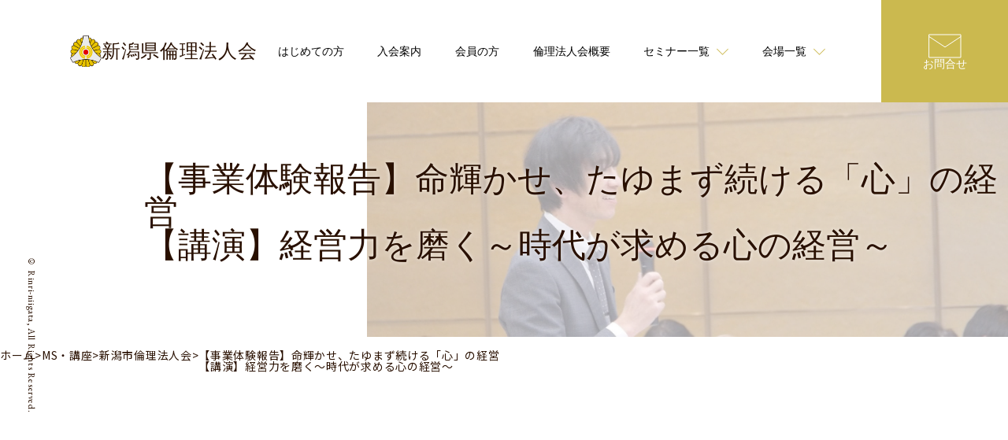

--- FILE ---
content_type: text/html; charset=UTF-8
request_url: https://niigata-rinri.jp/seminar/%E3%80%90%E4%BA%8B%E6%A5%AD%E4%BD%93%E9%A8%93%E5%A0%B1%E5%91%8A%E3%80%91%E5%91%BD%E8%BC%9D%E3%81%8B%E3%81%9B%E3%80%81%E3%81%9F%E3%82%86%E3%81%BE%E3%81%9A%E7%B6%9A%E3%81%91%E3%82%8B%E3%80%8C%E5%BF%83/
body_size: 42615
content:
<!DOCTYPE html>
<html lang="ja">

<head>
    <meta charset="UTF-8">
    <meta name="viewport" content="width=device-width, initial-scale=1.0">
    <meta name="format-detection" content="telephone=no">
    <meta http-equiv="X-UA-Compatible" content="ie=edge">
    <!-- google fonts -->
    <link rel="preconnect" href="https://fonts.googleapis.com">
    <link rel="preconnect" href="https://fonts.gstatic.com" crossorigin>
    <link href="https://fonts.googleapis.com/css2?family=Dela+Gothic+One&family=Noto+Sans+JP:wght@100..900&display=swap" rel="stylesheet">
    <!-- ファビコン ---------------------------------- -->
    <link rel="apple-touch-icon" sizes="152x152" href="https://niigata-rinri.jp/wp-content/themes/rinrihojinkai/favicon/apple-touch-icon.png">
    <link rel="icon" type="image/png" sizes="32x32" href="https://niigata-rinri.jp/wp-content/themes/rinrihojinkai/favicon/favicon-32x32.png">
    <link rel="icon" type="image/png" sizes="16x16" href="https://niigata-rinri.jp/wp-content/themes/rinrihojinkai/favicon/favicon-16x16.png">
    <link rel="manifest" href="https://niigata-rinri.jp/wp-content/themes/rinrihojinkai/favicon/site.webmanifest">
    <link rel="mask-icon" href="https://niigata-rinri.jp/wp-content/themes/rinrihojinkai/favicon/safari-pinned-tab.svg" color="#5bbad5">
    <meta name="msapplication-TileColor" content="#da532c">
    <meta name="theme-color" content="#ffffff">
    <!-- ---------------------------------------- -->
    <script src="https://cdnjs.cloudflare.com/ajax/libs/gsap/3.11.5/gsap.min.js"></script>
    <script src="https://cdnjs.cloudflare.com/ajax/libs/gsap/3.11.5/ScrollTrigger.min.js"></script>
    <title>【事業体験報告】命輝かせ、たゆまず続ける「心」の経営 【講演】経営力を磨く～時代が求める心の経営～ &#8211; 新潟県倫理法人会</title>
<meta name='robots' content='max-image-preview:large' />
<link rel='dns-prefetch' href='//code.jquery.com' />
<link rel='dns-prefetch' href='//unpkg.com' />
<link rel='dns-prefetch' href='//www.googletagmanager.com' />
<link rel='dns-prefetch' href='//fonts.googleapis.com' />
<link rel='dns-prefetch' href='//fonts.gstatic.com' />
<link rel="alternate" type="application/rss+xml" title="新潟県倫理法人会 &raquo; フィード" href="https://niigata-rinri.jp/feed/" />
<link rel="alternate" type="application/rss+xml" title="新潟県倫理法人会 &raquo; コメントフィード" href="https://niigata-rinri.jp/comments/feed/" />
<link rel="alternate" title="oEmbed (JSON)" type="application/json+oembed" href="https://niigata-rinri.jp/wp-json/oembed/1.0/embed?url=https%3A%2F%2Fniigata-rinri.jp%2Fseminar%2F%25e3%2580%2590%25e4%25ba%258b%25e6%25a5%25ad%25e4%25bd%2593%25e9%25a8%2593%25e5%25a0%25b1%25e5%2591%258a%25e3%2580%2591%25e5%2591%25bd%25e8%25bc%259d%25e3%2581%258b%25e3%2581%259b%25e3%2580%2581%25e3%2581%259f%25e3%2582%2586%25e3%2581%25be%25e3%2581%259a%25e7%25b6%259a%25e3%2581%2591%25e3%2582%258b%25e3%2580%258c%25e5%25bf%2583%2F" />
<link rel="alternate" title="oEmbed (XML)" type="text/xml+oembed" href="https://niigata-rinri.jp/wp-json/oembed/1.0/embed?url=https%3A%2F%2Fniigata-rinri.jp%2Fseminar%2F%25e3%2580%2590%25e4%25ba%258b%25e6%25a5%25ad%25e4%25bd%2593%25e9%25a8%2593%25e5%25a0%25b1%25e5%2591%258a%25e3%2580%2591%25e5%2591%25bd%25e8%25bc%259d%25e3%2581%258b%25e3%2581%259b%25e3%2580%2581%25e3%2581%259f%25e3%2582%2586%25e3%2581%25be%25e3%2581%259a%25e7%25b6%259a%25e3%2581%2591%25e3%2582%258b%25e3%2580%258c%25e5%25bf%2583%2F&#038;format=xml" />
<style id='wp-img-auto-sizes-contain-inline-css' type='text/css'>
img:is([sizes=auto i],[sizes^="auto," i]){contain-intrinsic-size:3000px 1500px}
/*# sourceURL=wp-img-auto-sizes-contain-inline-css */
</style>
<style id='wp-block-library-inline-css' type='text/css'>
:root{--wp-block-synced-color:#7a00df;--wp-block-synced-color--rgb:122,0,223;--wp-bound-block-color:var(--wp-block-synced-color);--wp-editor-canvas-background:#ddd;--wp-admin-theme-color:#007cba;--wp-admin-theme-color--rgb:0,124,186;--wp-admin-theme-color-darker-10:#006ba1;--wp-admin-theme-color-darker-10--rgb:0,107,160.5;--wp-admin-theme-color-darker-20:#005a87;--wp-admin-theme-color-darker-20--rgb:0,90,135;--wp-admin-border-width-focus:2px}@media (min-resolution:192dpi){:root{--wp-admin-border-width-focus:1.5px}}.wp-element-button{cursor:pointer}:root .has-very-light-gray-background-color{background-color:#eee}:root .has-very-dark-gray-background-color{background-color:#313131}:root .has-very-light-gray-color{color:#eee}:root .has-very-dark-gray-color{color:#313131}:root .has-vivid-green-cyan-to-vivid-cyan-blue-gradient-background{background:linear-gradient(135deg,#00d084,#0693e3)}:root .has-purple-crush-gradient-background{background:linear-gradient(135deg,#34e2e4,#4721fb 50%,#ab1dfe)}:root .has-hazy-dawn-gradient-background{background:linear-gradient(135deg,#faaca8,#dad0ec)}:root .has-subdued-olive-gradient-background{background:linear-gradient(135deg,#fafae1,#67a671)}:root .has-atomic-cream-gradient-background{background:linear-gradient(135deg,#fdd79a,#004a59)}:root .has-nightshade-gradient-background{background:linear-gradient(135deg,#330968,#31cdcf)}:root .has-midnight-gradient-background{background:linear-gradient(135deg,#020381,#2874fc)}:root{--wp--preset--font-size--normal:16px;--wp--preset--font-size--huge:42px}.has-regular-font-size{font-size:1em}.has-larger-font-size{font-size:2.625em}.has-normal-font-size{font-size:var(--wp--preset--font-size--normal)}.has-huge-font-size{font-size:var(--wp--preset--font-size--huge)}.has-text-align-center{text-align:center}.has-text-align-left{text-align:left}.has-text-align-right{text-align:right}.has-fit-text{white-space:nowrap!important}#end-resizable-editor-section{display:none}.aligncenter{clear:both}.items-justified-left{justify-content:flex-start}.items-justified-center{justify-content:center}.items-justified-right{justify-content:flex-end}.items-justified-space-between{justify-content:space-between}.screen-reader-text{border:0;clip-path:inset(50%);height:1px;margin:-1px;overflow:hidden;padding:0;position:absolute;width:1px;word-wrap:normal!important}.screen-reader-text:focus{background-color:#ddd;clip-path:none;color:#444;display:block;font-size:1em;height:auto;left:5px;line-height:normal;padding:15px 23px 14px;text-decoration:none;top:5px;width:auto;z-index:100000}html :where(.has-border-color){border-style:solid}html :where([style*=border-top-color]){border-top-style:solid}html :where([style*=border-right-color]){border-right-style:solid}html :where([style*=border-bottom-color]){border-bottom-style:solid}html :where([style*=border-left-color]){border-left-style:solid}html :where([style*=border-width]){border-style:solid}html :where([style*=border-top-width]){border-top-style:solid}html :where([style*=border-right-width]){border-right-style:solid}html :where([style*=border-bottom-width]){border-bottom-style:solid}html :where([style*=border-left-width]){border-left-style:solid}html :where(img[class*=wp-image-]){height:auto;max-width:100%}:where(figure){margin:0 0 1em}html :where(.is-position-sticky){--wp-admin--admin-bar--position-offset:var(--wp-admin--admin-bar--height,0px)}@media screen and (max-width:600px){html :where(.is-position-sticky){--wp-admin--admin-bar--position-offset:0px}}

/*# sourceURL=wp-block-library-inline-css */
</style><style id='global-styles-inline-css' type='text/css'>
:root{--wp--preset--aspect-ratio--square: 1;--wp--preset--aspect-ratio--4-3: 4/3;--wp--preset--aspect-ratio--3-4: 3/4;--wp--preset--aspect-ratio--3-2: 3/2;--wp--preset--aspect-ratio--2-3: 2/3;--wp--preset--aspect-ratio--16-9: 16/9;--wp--preset--aspect-ratio--9-16: 9/16;--wp--preset--color--black: #000000;--wp--preset--color--cyan-bluish-gray: #abb8c3;--wp--preset--color--white: #ffffff;--wp--preset--color--pale-pink: #f78da7;--wp--preset--color--vivid-red: #cf2e2e;--wp--preset--color--luminous-vivid-orange: #ff6900;--wp--preset--color--luminous-vivid-amber: #fcb900;--wp--preset--color--light-green-cyan: #7bdcb5;--wp--preset--color--vivid-green-cyan: #00d084;--wp--preset--color--pale-cyan-blue: #8ed1fc;--wp--preset--color--vivid-cyan-blue: #0693e3;--wp--preset--color--vivid-purple: #9b51e0;--wp--preset--gradient--vivid-cyan-blue-to-vivid-purple: linear-gradient(135deg,rgb(6,147,227) 0%,rgb(155,81,224) 100%);--wp--preset--gradient--light-green-cyan-to-vivid-green-cyan: linear-gradient(135deg,rgb(122,220,180) 0%,rgb(0,208,130) 100%);--wp--preset--gradient--luminous-vivid-amber-to-luminous-vivid-orange: linear-gradient(135deg,rgb(252,185,0) 0%,rgb(255,105,0) 100%);--wp--preset--gradient--luminous-vivid-orange-to-vivid-red: linear-gradient(135deg,rgb(255,105,0) 0%,rgb(207,46,46) 100%);--wp--preset--gradient--very-light-gray-to-cyan-bluish-gray: linear-gradient(135deg,rgb(238,238,238) 0%,rgb(169,184,195) 100%);--wp--preset--gradient--cool-to-warm-spectrum: linear-gradient(135deg,rgb(74,234,220) 0%,rgb(151,120,209) 20%,rgb(207,42,186) 40%,rgb(238,44,130) 60%,rgb(251,105,98) 80%,rgb(254,248,76) 100%);--wp--preset--gradient--blush-light-purple: linear-gradient(135deg,rgb(255,206,236) 0%,rgb(152,150,240) 100%);--wp--preset--gradient--blush-bordeaux: linear-gradient(135deg,rgb(254,205,165) 0%,rgb(254,45,45) 50%,rgb(107,0,62) 100%);--wp--preset--gradient--luminous-dusk: linear-gradient(135deg,rgb(255,203,112) 0%,rgb(199,81,192) 50%,rgb(65,88,208) 100%);--wp--preset--gradient--pale-ocean: linear-gradient(135deg,rgb(255,245,203) 0%,rgb(182,227,212) 50%,rgb(51,167,181) 100%);--wp--preset--gradient--electric-grass: linear-gradient(135deg,rgb(202,248,128) 0%,rgb(113,206,126) 100%);--wp--preset--gradient--midnight: linear-gradient(135deg,rgb(2,3,129) 0%,rgb(40,116,252) 100%);--wp--preset--font-size--small: 13px;--wp--preset--font-size--medium: 20px;--wp--preset--font-size--large: 36px;--wp--preset--font-size--x-large: 42px;--wp--preset--spacing--20: 0.44rem;--wp--preset--spacing--30: 0.67rem;--wp--preset--spacing--40: 1rem;--wp--preset--spacing--50: 1.5rem;--wp--preset--spacing--60: 2.25rem;--wp--preset--spacing--70: 3.38rem;--wp--preset--spacing--80: 5.06rem;--wp--preset--shadow--natural: 6px 6px 9px rgba(0, 0, 0, 0.2);--wp--preset--shadow--deep: 12px 12px 50px rgba(0, 0, 0, 0.4);--wp--preset--shadow--sharp: 6px 6px 0px rgba(0, 0, 0, 0.2);--wp--preset--shadow--outlined: 6px 6px 0px -3px rgb(255, 255, 255), 6px 6px rgb(0, 0, 0);--wp--preset--shadow--crisp: 6px 6px 0px rgb(0, 0, 0);}:where(.is-layout-flex){gap: 0.5em;}:where(.is-layout-grid){gap: 0.5em;}body .is-layout-flex{display: flex;}.is-layout-flex{flex-wrap: wrap;align-items: center;}.is-layout-flex > :is(*, div){margin: 0;}body .is-layout-grid{display: grid;}.is-layout-grid > :is(*, div){margin: 0;}:where(.wp-block-columns.is-layout-flex){gap: 2em;}:where(.wp-block-columns.is-layout-grid){gap: 2em;}:where(.wp-block-post-template.is-layout-flex){gap: 1.25em;}:where(.wp-block-post-template.is-layout-grid){gap: 1.25em;}.has-black-color{color: var(--wp--preset--color--black) !important;}.has-cyan-bluish-gray-color{color: var(--wp--preset--color--cyan-bluish-gray) !important;}.has-white-color{color: var(--wp--preset--color--white) !important;}.has-pale-pink-color{color: var(--wp--preset--color--pale-pink) !important;}.has-vivid-red-color{color: var(--wp--preset--color--vivid-red) !important;}.has-luminous-vivid-orange-color{color: var(--wp--preset--color--luminous-vivid-orange) !important;}.has-luminous-vivid-amber-color{color: var(--wp--preset--color--luminous-vivid-amber) !important;}.has-light-green-cyan-color{color: var(--wp--preset--color--light-green-cyan) !important;}.has-vivid-green-cyan-color{color: var(--wp--preset--color--vivid-green-cyan) !important;}.has-pale-cyan-blue-color{color: var(--wp--preset--color--pale-cyan-blue) !important;}.has-vivid-cyan-blue-color{color: var(--wp--preset--color--vivid-cyan-blue) !important;}.has-vivid-purple-color{color: var(--wp--preset--color--vivid-purple) !important;}.has-black-background-color{background-color: var(--wp--preset--color--black) !important;}.has-cyan-bluish-gray-background-color{background-color: var(--wp--preset--color--cyan-bluish-gray) !important;}.has-white-background-color{background-color: var(--wp--preset--color--white) !important;}.has-pale-pink-background-color{background-color: var(--wp--preset--color--pale-pink) !important;}.has-vivid-red-background-color{background-color: var(--wp--preset--color--vivid-red) !important;}.has-luminous-vivid-orange-background-color{background-color: var(--wp--preset--color--luminous-vivid-orange) !important;}.has-luminous-vivid-amber-background-color{background-color: var(--wp--preset--color--luminous-vivid-amber) !important;}.has-light-green-cyan-background-color{background-color: var(--wp--preset--color--light-green-cyan) !important;}.has-vivid-green-cyan-background-color{background-color: var(--wp--preset--color--vivid-green-cyan) !important;}.has-pale-cyan-blue-background-color{background-color: var(--wp--preset--color--pale-cyan-blue) !important;}.has-vivid-cyan-blue-background-color{background-color: var(--wp--preset--color--vivid-cyan-blue) !important;}.has-vivid-purple-background-color{background-color: var(--wp--preset--color--vivid-purple) !important;}.has-black-border-color{border-color: var(--wp--preset--color--black) !important;}.has-cyan-bluish-gray-border-color{border-color: var(--wp--preset--color--cyan-bluish-gray) !important;}.has-white-border-color{border-color: var(--wp--preset--color--white) !important;}.has-pale-pink-border-color{border-color: var(--wp--preset--color--pale-pink) !important;}.has-vivid-red-border-color{border-color: var(--wp--preset--color--vivid-red) !important;}.has-luminous-vivid-orange-border-color{border-color: var(--wp--preset--color--luminous-vivid-orange) !important;}.has-luminous-vivid-amber-border-color{border-color: var(--wp--preset--color--luminous-vivid-amber) !important;}.has-light-green-cyan-border-color{border-color: var(--wp--preset--color--light-green-cyan) !important;}.has-vivid-green-cyan-border-color{border-color: var(--wp--preset--color--vivid-green-cyan) !important;}.has-pale-cyan-blue-border-color{border-color: var(--wp--preset--color--pale-cyan-blue) !important;}.has-vivid-cyan-blue-border-color{border-color: var(--wp--preset--color--vivid-cyan-blue) !important;}.has-vivid-purple-border-color{border-color: var(--wp--preset--color--vivid-purple) !important;}.has-vivid-cyan-blue-to-vivid-purple-gradient-background{background: var(--wp--preset--gradient--vivid-cyan-blue-to-vivid-purple) !important;}.has-light-green-cyan-to-vivid-green-cyan-gradient-background{background: var(--wp--preset--gradient--light-green-cyan-to-vivid-green-cyan) !important;}.has-luminous-vivid-amber-to-luminous-vivid-orange-gradient-background{background: var(--wp--preset--gradient--luminous-vivid-amber-to-luminous-vivid-orange) !important;}.has-luminous-vivid-orange-to-vivid-red-gradient-background{background: var(--wp--preset--gradient--luminous-vivid-orange-to-vivid-red) !important;}.has-very-light-gray-to-cyan-bluish-gray-gradient-background{background: var(--wp--preset--gradient--very-light-gray-to-cyan-bluish-gray) !important;}.has-cool-to-warm-spectrum-gradient-background{background: var(--wp--preset--gradient--cool-to-warm-spectrum) !important;}.has-blush-light-purple-gradient-background{background: var(--wp--preset--gradient--blush-light-purple) !important;}.has-blush-bordeaux-gradient-background{background: var(--wp--preset--gradient--blush-bordeaux) !important;}.has-luminous-dusk-gradient-background{background: var(--wp--preset--gradient--luminous-dusk) !important;}.has-pale-ocean-gradient-background{background: var(--wp--preset--gradient--pale-ocean) !important;}.has-electric-grass-gradient-background{background: var(--wp--preset--gradient--electric-grass) !important;}.has-midnight-gradient-background{background: var(--wp--preset--gradient--midnight) !important;}.has-small-font-size{font-size: var(--wp--preset--font-size--small) !important;}.has-medium-font-size{font-size: var(--wp--preset--font-size--medium) !important;}.has-large-font-size{font-size: var(--wp--preset--font-size--large) !important;}.has-x-large-font-size{font-size: var(--wp--preset--font-size--x-large) !important;}
/*# sourceURL=global-styles-inline-css */
</style>

<style id='classic-theme-styles-inline-css' type='text/css'>
/*! This file is auto-generated */
.wp-block-button__link{color:#fff;background-color:#32373c;border-radius:9999px;box-shadow:none;text-decoration:none;padding:calc(.667em + 2px) calc(1.333em + 2px);font-size:1.125em}.wp-block-file__button{background:#32373c;color:#fff;text-decoration:none}
/*# sourceURL=/wp-includes/css/classic-themes.min.css */
</style>
<link rel='stylesheet' id='contact-form-7-css' href='https://niigata-rinri.jp/wp-content/plugins/contact-form-7/includes/css/styles.css?ver=6.1.4' type='text/css' media='all' />
<link rel='stylesheet' id='google-fonts-preconnect-css' href='https://fonts.googleapis.com' type='text/css' media='all' />
<link rel='stylesheet' id='gstatic-fonts-preconnect-css' href='https://fonts.gstatic.com' type='text/css' media='crossorigin' />
<link rel='stylesheet' id='google-fonts-css' href='https://fonts.googleapis.com/css2?family=EB+Garamond:ital,wght@0,400..800;1,400..800&#038;family=Noto+Sans+JP:wght@100..900&#038;display=swap' type='text/css' media='all' />
<link rel='stylesheet' id='slider-css-css' href='//unpkg.com/swiper@11/swiper-bundle.min.css?ver=6.9' type='text/css' media='all' />
<link rel='stylesheet' id='my-style-css' href='https://niigata-rinri.jp/wp-content/themes/rinrihojinkai/assets/css/style.css?ver=1.0.1' type='text/css' media='all' />
<script type="text/javascript" src="//code.jquery.com/jquery-3.7.1.min.js?ver=1.0.1" id="jquery-js"></script>

<!-- Site Kit によって追加された Google タグ（gtag.js）スニペット -->
<!-- Google アナリティクス スニペット (Site Kit が追加) -->
<script type="text/javascript" src="https://www.googletagmanager.com/gtag/js?id=GT-PBZGVZ8K" id="google_gtagjs-js" async></script>
<script type="text/javascript" id="google_gtagjs-js-after">
/* <![CDATA[ */
window.dataLayer = window.dataLayer || [];function gtag(){dataLayer.push(arguments);}
gtag("set","linker",{"domains":["niigata-rinri.jp"]});
gtag("js", new Date());
gtag("set", "developer_id.dZTNiMT", true);
gtag("config", "GT-PBZGVZ8K");
//# sourceURL=google_gtagjs-js-after
/* ]]> */
</script>
<link rel="https://api.w.org/" href="https://niigata-rinri.jp/wp-json/" /><link rel="alternate" title="JSON" type="application/json" href="https://niigata-rinri.jp/wp-json/wp/v2/seminar/568" /><link rel="canonical" href="https://niigata-rinri.jp/seminar/%e3%80%90%e4%ba%8b%e6%a5%ad%e4%bd%93%e9%a8%93%e5%a0%b1%e5%91%8a%e3%80%91%e5%91%bd%e8%bc%9d%e3%81%8b%e3%81%9b%e3%80%81%e3%81%9f%e3%82%86%e3%81%be%e3%81%9a%e7%b6%9a%e3%81%91%e3%82%8b%e3%80%8c%e5%bf%83/" />
<link rel='shortlink' href='https://niigata-rinri.jp/?p=568' />
<meta name="generator" content="Site Kit by Google 1.168.0" /><noscript><style>.lazyload[data-src]{display:none !important;}</style></noscript><style>.lazyload{background-image:none !important;}.lazyload:before{background-image:none !important;}</style><style>.wp-block-gallery.is-cropped .blocks-gallery-item picture{height:100%;width:100%;}</style>    <meta name="google-site-verification" content="zWASC5prWRTSOi2ixJnTWG-4psYr6u82pMxoYe8Y2u8" />
</head>

<body>
    <header class="header">
        <div class="header__inner">
            <h1 class="header__logo">
                <a href="https://niigata-rinri.jp" class="logo">
                    <div class="logo__icon">
                        <img src="[data-uri]" alt="Logo" width="40" height="40" data-src="https://niigata-rinri.jp/wp-content/themes/rinrihojinkai/assets/images/common/logo.svg" decoding="async" class="lazyload" data-eio-rwidth="40" data-eio-rheight="40"><noscript><img src="https://niigata-rinri.jp/wp-content/themes/rinrihojinkai/assets/images/common/logo.svg" alt="Logo" width="40" height="40" data-eio="l"></noscript>
                    </div>
                    <p class="logo__title">新潟県倫理法人会</p>
                </a>
            </h1>
            <nav class="header__nav">
                <ul class="header__nav-items">
                    <li class="header__nav-item">
                        <a href="https://niigata-rinri.jp/first">はじめての方</a>
                    </li>
                    <li class="header__nav-item">
                        <a href="https://niigata-rinri.jp/membership">入会案内</a>
                    </li>
                    <li class="header__nav-item">
                        <a href="https://niigata-rinri.jp/participant">会員の方</a>
                    </li>
                    <li class="header__nav-item">
                        <a href="https://niigata-rinri.jp/about">倫理法人会概要</a>
                    </li>
                    <li class="header__nav-item">
                        <a href="https://niigata-rinri.jp/seminar"><span>セミナー一覧</span></a>
                    </li>
                    <li class="header__nav-item">
                        <a href="https://niigata-rinri.jp/organization-list"><span>会場一覧</span></a>
                    </li>
                    <li class="header__nav-item header__nav-item--contact">
                        <a href="https://niigata-rinri.jp/contact">お問合せ</a>
                    </li>
                </ul>
            </nav>
            <button class="header__hamburger js-hamburger">
                <span></span>
                <span></span>
                <span></span>
            </button>
            <div class="header__drawer js-drawer">
                <nav class="header__drawer-nav">
                    <ul class="header__drawer-items">
                        <li class="header__drawer-item">
                            <a href="https://niigata-rinri.jp/first"><span>はじめての方へ</span></a>
                        </li>
                        <li class="header__drawer-item">
                            <a href="https://niigata-rinri.jp/membership"><span>入会案内</span></a>
                        </li>
                        <li class="header__drawer-item">
                            <a href="https://niigata-rinri.jp/participant"><span>会員の方へ</span></a>
                        </li>
                        <li class="header__drawer-item">
                            <a href="https://niigata-rinri.jp/about"><span>倫理法人会について</span></a>
                        </li>
                        <li class="header__drawer-item">
                            <a href="https://niigata-rinri.jp/seminar">セミナー一覧</a>
                        </li>
                        <li class="header__drawer-item">
                            <a href="https://niigata-rinri.jp/organization-list">会場一覧（単会情報）</a>
                        </li>
                        <li class="header__drawer-item header__drawer-item--contact">
                            <a href="https://niigata-rinri.jp/contact" target="_blank" rel="noopener"><span>お問い合わせ</span></a>
                        </li>
                    </ul>
                </nav>
            </div>
        </div>
    </header>
<main class="layout-main">
    <section class="sub-fv">
        <div class="sub-fv__inner">
            <div class="sub-fv__container">
                <div class="sub-fv__img">
                                        <img src="[data-uri]" alt=""
                        width="916" height="335" data-src="https://niigata-rinri.jp/wp-content/themes/rinrihojinkai/assets/images/sub/fv@2x.jpg" decoding="async" class="lazyload" data-eio-rwidth="1920" data-eio-rheight="703" /><noscript><img src="https://niigata-rinri.jp/wp-content/themes/rinrihojinkai/assets/images/sub/fv@2x.jpg" alt=""
                        width="916" height="335" data-eio="l" /></noscript>
                    
                </div>
                <h2 class="sub-fv__title">【事業体験報告】命輝かせ、たゆまず続ける「心」の経営 <br>【講演】経営力を磨く～時代が求める心の経営～</h2>
            </div>
        </div>
        <div class="sub-fv__breadcrumb">
                        <div class="breadcrumb" vocab="http://schema.org/" typeof="BreadcrumbList">
                <span property="itemListElement" typeof="ListItem"><a property="item" typeof="WebPage" title="新潟県倫理法人会へ移動する" href="https://niigata-rinri.jp" class="home" ><span property="name">ホーム</span></a><meta property="position" content="1"></span> &gt; <span property="itemListElement" typeof="ListItem"><a property="item" typeof="WebPage" title="MS・講座へ移動する" href="https://niigata-rinri.jp/seminar/" class="archive post-seminar-archive" ><span property="name">MS・講座</span></a><meta property="position" content="2"></span> &gt; <span property="itemListElement" typeof="ListItem"><a property="item" typeof="WebPage" title="Go to the 新潟市倫理法人会 セミナー会場 archives." href="https://niigata-rinri.jp/seminar_category/niigatacity/" class="taxonomy seminar_category" ><span property="name">新潟市倫理法人会</span></a><meta property="position" content="3"></span> &gt; <span property="itemListElement" typeof="ListItem"><span property="name" class="post post-seminar current-item">【事業体験報告】命輝かせ、たゆまず続ける「心」の経営 <br>【講演】経営力を磨く～時代が求める心の経営～</span><meta property="url" content="https://niigata-rinri.jp/seminar/%e3%80%90%e4%ba%8b%e6%a5%ad%e4%bd%93%e9%a8%93%e5%a0%b1%e5%91%8a%e3%80%91%e5%91%bd%e8%bc%9d%e3%81%8b%e3%81%9b%e3%80%81%e3%81%9f%e3%82%86%e3%81%be%e3%81%9a%e7%b6%9a%e3%81%91%e3%82%8b%e3%80%8c%e5%bf%83/"><meta property="position" content="4"></span>            </div>
                    </div>
        <div class="sub-fv__copyright copyright">
            <small>© Rinri-niigata, All Rights Reserved.</small>
        </div>
    </section>

    <div class="singular">
        <div class="singular__inner inner">
            <div class="singular__container">
                <div class="singular__content editor-area">
                                    </div>
            </div>
        </div>
    </div>

      <div class="join layout-join">
    <div class="join__inner inner">
      <div class="join__container js-fadeIn_simple">
        <p class="join__head title--medium">倫理法人会で一緒に<br class="u-mobile">解決策を学びませんか？</p>
        <div class="join__text">
          <p class="text">「会社を変えたい、でもどうすれば…」<br>
            数多くの経営者が学び合う倫理法人会で、答えが見つかるかもしれません。</p>
        </div>
        <div class="join__button">
          <a href="https://niigata-rinri.jp/membership" class="button">入会について
            <div class="button__icon">
              <svg class="icon-arrow-svg" xmlns="http://www.w3.org/2000/svg" xmlns:xlink="http://www.w3.org/1999/xlink" width="25" height="13" viewBox="0 0 25 13">
  <defs>
    <clipPath>
      <rect width="13" height="20" transform="translate(0 0.258)" fill="none" stroke="#c38b79" stroke-width="1" />
    </clipPath>
  </defs>
  <g transform="translate(-638 -975.248)">
    <ellipse cx="4.5" cy="5" rx="4.5" ry="5" transform="translate(638 977.248)" fill="#c38b79" opacity="0.5" />
    <g transform="translate(642.742 988.248) rotate(-90)">
      <g transform="translate(0 0)" clip-path="url(#a)">
        <line y1="19.372" transform="translate(6.55 0.201)" fill="none" stroke="#c38b79" stroke-miterlimit="10" stroke-width="1" />
        <path d="M0,0S5.282,1.5,6.12,9.1" transform="translate(0.43 10.468)" fill="none" stroke="#c38b79" stroke-miterlimit="10" stroke-width="1" />
        <path d="M6.12,0S.838,1.5,0,9.1" transform="translate(6.55 10.468)" fill="none" stroke="#c38b79" stroke-miterlimit="10" stroke-width="1" />
      </g>
    </g>
  </g>
</svg>            </div>
          </a>
        </div>
      </div>
    </div>
  </div>
      <section class="contact layout-contact">
    <div class="contact__inner inner">
      <div class="contact__container">
        <div class="contact__head">
          <div class="section-head--white">
            <p class="section-head__en js-fadeIn"><span>Contact</span></p>
            <h2 class="section-head__ja js-fadeIn_simple">お問い合わせ</h2>
          </div>
        </div>
        <div class="contact__text">
          <p class="text--white">倫理法人会についてご不明な点があれば、<wbr>まずはお気軽にご相談ください。</p>
        </div>
        <div class="contact__button">
          <a href="https://niigata-rinri.jp/contact" class="button">Contact form
            <div class="button__icon">
              <svg class="icon-arrow-svg" xmlns="http://www.w3.org/2000/svg" xmlns:xlink="http://www.w3.org/1999/xlink" width="25" height="13" viewBox="0 0 25 13">
  <defs>
    <clipPath>
      <rect width="13" height="20" transform="translate(0 0.258)" fill="none" stroke="#c38b79" stroke-width="1" />
    </clipPath>
  </defs>
  <g transform="translate(-638 -975.248)">
    <ellipse cx="4.5" cy="5" rx="4.5" ry="5" transform="translate(638 977.248)" fill="#c38b79" opacity="0.5" />
    <g transform="translate(642.742 988.248) rotate(-90)">
      <g transform="translate(0 0)" clip-path="url(#a)">
        <line y1="19.372" transform="translate(6.55 0.201)" fill="none" stroke="#c38b79" stroke-miterlimit="10" stroke-width="1" />
        <path d="M0,0S5.282,1.5,6.12,9.1" transform="translate(0.43 10.468)" fill="none" stroke="#c38b79" stroke-miterlimit="10" stroke-width="1" />
        <path d="M6.12,0S.838,1.5,0,9.1" transform="translate(6.55 10.468)" fill="none" stroke="#c38b79" stroke-miterlimit="10" stroke-width="1" />
      </g>
    </g>
  </g>
</svg>            </div>
          </a>
        </div>
      </div>
    </div>
  </section>
</main>

  <button class="pagetop js-pagetop">
    <img class="js-pagetop-img lazyload" src="[data-uri]" alt="トップへ戻る" width="40" height="40" loading="lazy" data-src="https://niigata-rinri.jp/wp-content/themes/rinrihojinkai/assets/images/common/icon-prev.svg" decoding="async" data-eio-rwidth="40" data-eio-rheight="40" /><noscript><img class="js-pagetop-img" src="https://niigata-rinri.jp/wp-content/themes/rinrihojinkai/assets/images/common/icon-prev.svg" alt="トップへ戻る" width="40" height="40" loading="lazy" data-eio="l" /></noscript>
  </button>

  <footer class="footer">
    <div class="footer__inner inner">
      <div class="footer__wrapper">
        <div class="footer__left">
          <div class="footer__logo">
            <a href="https://niigata-rinri.jp" class="logo">
              <div class="logo__icon">
                <img src="[data-uri]" alt="Logo" width="40" height="40" loading="lazy" data-src="https://niigata-rinri.jp/wp-content/themes/rinrihojinkai/assets/images/common/logo.svg" decoding="async" class="lazyload" data-eio-rwidth="40" data-eio-rheight="40"><noscript><img src="https://niigata-rinri.jp/wp-content/themes/rinrihojinkai/assets/images/common/logo.svg" alt="Logo" width="40" height="40" loading="lazy" data-eio="l"></noscript>
              </div>
              <p class="logo__title">新潟県倫理法人会</p>
            </a>
          </div>
          <address class="footer__address text">
            〒955-0092<br>
            新潟県三条市須頃2丁目13番地<br>
            パークハイツ須頃　202号室
          </address>
          <dl class="footer__info text">
            <div class="footer__info-wrap">
              <dt class="footer__info-term">tel</dt>
              <dd class="footer__info-description"><a class="nolink">0256-35-4466</a></dd>
            </div>
            <div class="footer__info-wrap">
              <dt class="footer__info-term">fax</dt>
              <dd class="footer__info-description"><a class="nolink">0256-47-1023</a></dd>
            </div>
            <div class="footer__info-wrap--delta">
              <dt class="footer__info-term">E-mail</dt>
              <dd class="footer__info-description"><a class="nolink">rinri-ken@tiara.ocn.ne.jp</a></dd>
            </div>
          </dl>
        </div>
        <div class="footer__right">
          <div class="footer__nav">
            <ul class="footer__nav-lists">
              <li class="footer__nav-list">はじめての方へ
                <ul class="footer__nav-items">
                  <li class="footer__nav-item"><a href="https://niigata-rinri.jp/first"><span>倫理法人会ってどんなところ？</span></a></li>
                  <li class="footer__nav-item"><a href="https://niigata-rinri.jp/first/activity"><span>活動内容</span></a>
                  </li>
                  <li class="footer__nav-item"><a href="https://niigata-rinri.jp/first/member"><span>会員企業一覧</span></a>
                  </li>
                </ul>
              </li>
              <li class="footer__nav-list">会員の方へ
                <ul class="footer__nav-items text">
                  <li class="footer__nav-item"><a href="https://niigata-rinri.jp/news"><span>お知らせ一覧</span></a></li>
                  <li class="footer__nav-item"><a href="https://niigata-rinri.jp/information"><span>活動報告一覧</span></a></li>
                  <li class="footer__nav-item"><a href="https://niigata-rinri.jp/seminar"><span>セミナー案内</span></a>
                  </li>
                  <li class="footer__nav-item"><a href="https://niigata-rinri.jp/participant/kaiho"><span>会報</span></a>
                  </li>
                </ul>
              </li>
              <li class="footer__nav-list">倫理法人会について
                <ul class="footer__nav-items text">
                  <li class="footer__nav-item"><a href="https://niigata-rinri.jp/about/organization-list"><span>会場一覧</span></a>
                  </li>
                  <li class="footer__nav-item"><a href="https://niigata-rinri.jp/about/organization"><span>組織・役員</span></a>
                  </li>
                  <li class="footer__nav-item"><a href="https://niigata-rinri.jp/about/committee"><span>委員会</span></a>
                  </li>
                  <li class="footer__nav-item"><a href="https://niigata-rinri.jp/about/access"><span>事務局</span></a>
                  </li>
                </ul>
              </li>
            </ul>
          </div>
          <div class="footer__buttons">
            <div class="footer__button">
              <a href="https://niigata-rinri.jp/membership" class="button--white">入会のご案内<div class="button__icon">
                  <svg class="icon-arrow-svg" xmlns="http://www.w3.org/2000/svg" xmlns:xlink="http://www.w3.org/1999/xlink" width="25" height="13" viewBox="0 0 25 13">
  <defs>
    <clipPath>
      <rect width="13" height="20" transform="translate(0 0.258)" fill="none" stroke="#c38b79" stroke-width="1" />
    </clipPath>
  </defs>
  <g transform="translate(-638 -975.248)">
    <ellipse cx="4.5" cy="5" rx="4.5" ry="5" transform="translate(638 977.248)" fill="#c38b79" opacity="0.5" />
    <g transform="translate(642.742 988.248) rotate(-90)">
      <g transform="translate(0 0)" clip-path="url(#a)">
        <line y1="19.372" transform="translate(6.55 0.201)" fill="none" stroke="#c38b79" stroke-miterlimit="10" stroke-width="1" />
        <path d="M0,0S5.282,1.5,6.12,9.1" transform="translate(0.43 10.468)" fill="none" stroke="#c38b79" stroke-miterlimit="10" stroke-width="1" />
        <path d="M6.12,0S.838,1.5,0,9.1" transform="translate(6.55 10.468)" fill="none" stroke="#c38b79" stroke-miterlimit="10" stroke-width="1" />
      </g>
    </g>
  </g>
</svg>                </div>
              </a>
            </div>
            <div class="footer__button">
              <a href="https://niigata-rinri.jp/contact" class="button--ocher">お問い合わせ<div class="button__icon">
                  <svg class="icon-arrow-svg" xmlns="http://www.w3.org/2000/svg" xmlns:xlink="http://www.w3.org/1999/xlink" width="25" height="13" viewBox="0 0 25 13">
  <defs>
    <clipPath>
      <rect width="13" height="20" transform="translate(0 0.258)" fill="none" stroke="#c38b79" stroke-width="1" />
    </clipPath>
  </defs>
  <g transform="translate(-638 -975.248)">
    <ellipse cx="4.5" cy="5" rx="4.5" ry="5" transform="translate(638 977.248)" fill="#c38b79" opacity="0.5" />
    <g transform="translate(642.742 988.248) rotate(-90)">
      <g transform="translate(0 0)" clip-path="url(#a)">
        <line y1="19.372" transform="translate(6.55 0.201)" fill="none" stroke="#c38b79" stroke-miterlimit="10" stroke-width="1" />
        <path d="M0,0S5.282,1.5,6.12,9.1" transform="translate(0.43 10.468)" fill="none" stroke="#c38b79" stroke-miterlimit="10" stroke-width="1" />
        <path d="M6.12,0S.838,1.5,0,9.1" transform="translate(6.55 10.468)" fill="none" stroke="#c38b79" stroke-miterlimit="10" stroke-width="1" />
      </g>
    </g>
  </g>
</svg>                </div>
              </a>
            </div>
          </div>
          <div class="footer__links text">
            <a href="https://niigata-rinri.jp/privacy" class="footer__link">プライバシーポリシー</a>
            <a href="https://niigata-rinri.jp/link" class="footer__link">リンク</a>
            <a href="https://niigata-rinri.jp/member" class="footer__link">会員専用</a>
          </div>
        </div>
        <div class="footer__copyright copyright">
          <small>© Rinri-niigata, All Rights Reserved.</small>
        </div>
      </div>
    </div>
  </footer>

  <script type="speculationrules">
{"prefetch":[{"source":"document","where":{"and":[{"href_matches":"/*"},{"not":{"href_matches":["/wp-*.php","/wp-admin/*","/wp-content/uploads/*","/wp-content/*","/wp-content/plugins/*","/wp-content/themes/rinrihojinkai/*","/*\\?(.+)"]}},{"not":{"selector_matches":"a[rel~=\"nofollow\"]"}},{"not":{"selector_matches":".no-prefetch, .no-prefetch a"}}]},"eagerness":"conservative"}]}
</script>
<script type="text/javascript" id="eio-lazy-load-js-before">
/* <![CDATA[ */
var eio_lazy_vars = {"exactdn_domain":"","skip_autoscale":0,"bg_min_dpr":1.1,"threshold":0,"use_dpr":1};
//# sourceURL=eio-lazy-load-js-before
/* ]]> */
</script>
<script type="text/javascript" src="https://niigata-rinri.jp/wp-content/plugins/ewww-image-optimizer/includes/lazysizes.min.js?ver=831" id="eio-lazy-load-js" async="async" data-wp-strategy="async"></script>
<script type="text/javascript" src="https://niigata-rinri.jp/wp-includes/js/dist/hooks.min.js?ver=dd5603f07f9220ed27f1" id="wp-hooks-js"></script>
<script type="text/javascript" src="https://niigata-rinri.jp/wp-includes/js/dist/i18n.min.js?ver=c26c3dc7bed366793375" id="wp-i18n-js"></script>
<script type="text/javascript" id="wp-i18n-js-after">
/* <![CDATA[ */
wp.i18n.setLocaleData( { 'text direction\u0004ltr': [ 'ltr' ] } );
//# sourceURL=wp-i18n-js-after
/* ]]> */
</script>
<script type="text/javascript" src="https://niigata-rinri.jp/wp-content/plugins/contact-form-7/includes/swv/js/index.js?ver=6.1.4" id="swv-js"></script>
<script type="text/javascript" id="contact-form-7-js-translations">
/* <![CDATA[ */
( function( domain, translations ) {
	var localeData = translations.locale_data[ domain ] || translations.locale_data.messages;
	localeData[""].domain = domain;
	wp.i18n.setLocaleData( localeData, domain );
} )( "contact-form-7", {"translation-revision-date":"2025-11-30 08:12:23+0000","generator":"GlotPress\/4.0.3","domain":"messages","locale_data":{"messages":{"":{"domain":"messages","plural-forms":"nplurals=1; plural=0;","lang":"ja_JP"},"This contact form is placed in the wrong place.":["\u3053\u306e\u30b3\u30f3\u30bf\u30af\u30c8\u30d5\u30a9\u30fc\u30e0\u306f\u9593\u9055\u3063\u305f\u4f4d\u7f6e\u306b\u7f6e\u304b\u308c\u3066\u3044\u307e\u3059\u3002"],"Error:":["\u30a8\u30e9\u30fc:"]}},"comment":{"reference":"includes\/js\/index.js"}} );
//# sourceURL=contact-form-7-js-translations
/* ]]> */
</script>
<script type="text/javascript" id="contact-form-7-js-before">
/* <![CDATA[ */
var wpcf7 = {
    "api": {
        "root": "https:\/\/niigata-rinri.jp\/wp-json\/",
        "namespace": "contact-form-7\/v1"
    }
};
//# sourceURL=contact-form-7-js-before
/* ]]> */
</script>
<script type="text/javascript" src="https://niigata-rinri.jp/wp-content/plugins/contact-form-7/includes/js/index.js?ver=6.1.4" id="contact-form-7-js"></script>
<script type="text/javascript" src="//unpkg.com/swiper@11/swiper-bundle.min.js?ver=6.9" id="slider-js-js"></script>
<script type="text/javascript" defer src="https://niigata-rinri.jp/wp-content/themes/rinrihojinkai/assets/js/script.js?ver=1.0.1" id="my-script-js"></script>
<script type="text/javascript" src="https://www.google.com/recaptcha/api.js?render=6Lf_jNcpAAAAAA2UNT8aKnHhOufaA_vX8fZdMXj-&amp;ver=3.0" id="google-recaptcha-js"></script>
<script type="text/javascript" src="https://niigata-rinri.jp/wp-includes/js/dist/vendor/wp-polyfill.min.js?ver=3.15.0" id="wp-polyfill-js"></script>
<script type="text/javascript" id="wpcf7-recaptcha-js-before">
/* <![CDATA[ */
var wpcf7_recaptcha = {
    "sitekey": "6Lf_jNcpAAAAAA2UNT8aKnHhOufaA_vX8fZdMXj-",
    "actions": {
        "homepage": "homepage",
        "contactform": "contactform"
    }
};
//# sourceURL=wpcf7-recaptcha-js-before
/* ]]> */
</script>
<script type="text/javascript" src="https://niigata-rinri.jp/wp-content/plugins/contact-form-7/modules/recaptcha/index.js?ver=6.1.4" id="wpcf7-recaptcha-js"></script>

  </body>

  </html>

--- FILE ---
content_type: text/html; charset=utf-8
request_url: https://www.google.com/recaptcha/api2/anchor?ar=1&k=6Lf_jNcpAAAAAA2UNT8aKnHhOufaA_vX8fZdMXj-&co=aHR0cHM6Ly9uaWlnYXRhLXJpbnJpLmpwOjQ0Mw..&hl=en&v=PoyoqOPhxBO7pBk68S4YbpHZ&size=invisible&anchor-ms=20000&execute-ms=30000&cb=u7ven2ga496k
body_size: 48795
content:
<!DOCTYPE HTML><html dir="ltr" lang="en"><head><meta http-equiv="Content-Type" content="text/html; charset=UTF-8">
<meta http-equiv="X-UA-Compatible" content="IE=edge">
<title>reCAPTCHA</title>
<style type="text/css">
/* cyrillic-ext */
@font-face {
  font-family: 'Roboto';
  font-style: normal;
  font-weight: 400;
  font-stretch: 100%;
  src: url(//fonts.gstatic.com/s/roboto/v48/KFO7CnqEu92Fr1ME7kSn66aGLdTylUAMa3GUBHMdazTgWw.woff2) format('woff2');
  unicode-range: U+0460-052F, U+1C80-1C8A, U+20B4, U+2DE0-2DFF, U+A640-A69F, U+FE2E-FE2F;
}
/* cyrillic */
@font-face {
  font-family: 'Roboto';
  font-style: normal;
  font-weight: 400;
  font-stretch: 100%;
  src: url(//fonts.gstatic.com/s/roboto/v48/KFO7CnqEu92Fr1ME7kSn66aGLdTylUAMa3iUBHMdazTgWw.woff2) format('woff2');
  unicode-range: U+0301, U+0400-045F, U+0490-0491, U+04B0-04B1, U+2116;
}
/* greek-ext */
@font-face {
  font-family: 'Roboto';
  font-style: normal;
  font-weight: 400;
  font-stretch: 100%;
  src: url(//fonts.gstatic.com/s/roboto/v48/KFO7CnqEu92Fr1ME7kSn66aGLdTylUAMa3CUBHMdazTgWw.woff2) format('woff2');
  unicode-range: U+1F00-1FFF;
}
/* greek */
@font-face {
  font-family: 'Roboto';
  font-style: normal;
  font-weight: 400;
  font-stretch: 100%;
  src: url(//fonts.gstatic.com/s/roboto/v48/KFO7CnqEu92Fr1ME7kSn66aGLdTylUAMa3-UBHMdazTgWw.woff2) format('woff2');
  unicode-range: U+0370-0377, U+037A-037F, U+0384-038A, U+038C, U+038E-03A1, U+03A3-03FF;
}
/* math */
@font-face {
  font-family: 'Roboto';
  font-style: normal;
  font-weight: 400;
  font-stretch: 100%;
  src: url(//fonts.gstatic.com/s/roboto/v48/KFO7CnqEu92Fr1ME7kSn66aGLdTylUAMawCUBHMdazTgWw.woff2) format('woff2');
  unicode-range: U+0302-0303, U+0305, U+0307-0308, U+0310, U+0312, U+0315, U+031A, U+0326-0327, U+032C, U+032F-0330, U+0332-0333, U+0338, U+033A, U+0346, U+034D, U+0391-03A1, U+03A3-03A9, U+03B1-03C9, U+03D1, U+03D5-03D6, U+03F0-03F1, U+03F4-03F5, U+2016-2017, U+2034-2038, U+203C, U+2040, U+2043, U+2047, U+2050, U+2057, U+205F, U+2070-2071, U+2074-208E, U+2090-209C, U+20D0-20DC, U+20E1, U+20E5-20EF, U+2100-2112, U+2114-2115, U+2117-2121, U+2123-214F, U+2190, U+2192, U+2194-21AE, U+21B0-21E5, U+21F1-21F2, U+21F4-2211, U+2213-2214, U+2216-22FF, U+2308-230B, U+2310, U+2319, U+231C-2321, U+2336-237A, U+237C, U+2395, U+239B-23B7, U+23D0, U+23DC-23E1, U+2474-2475, U+25AF, U+25B3, U+25B7, U+25BD, U+25C1, U+25CA, U+25CC, U+25FB, U+266D-266F, U+27C0-27FF, U+2900-2AFF, U+2B0E-2B11, U+2B30-2B4C, U+2BFE, U+3030, U+FF5B, U+FF5D, U+1D400-1D7FF, U+1EE00-1EEFF;
}
/* symbols */
@font-face {
  font-family: 'Roboto';
  font-style: normal;
  font-weight: 400;
  font-stretch: 100%;
  src: url(//fonts.gstatic.com/s/roboto/v48/KFO7CnqEu92Fr1ME7kSn66aGLdTylUAMaxKUBHMdazTgWw.woff2) format('woff2');
  unicode-range: U+0001-000C, U+000E-001F, U+007F-009F, U+20DD-20E0, U+20E2-20E4, U+2150-218F, U+2190, U+2192, U+2194-2199, U+21AF, U+21E6-21F0, U+21F3, U+2218-2219, U+2299, U+22C4-22C6, U+2300-243F, U+2440-244A, U+2460-24FF, U+25A0-27BF, U+2800-28FF, U+2921-2922, U+2981, U+29BF, U+29EB, U+2B00-2BFF, U+4DC0-4DFF, U+FFF9-FFFB, U+10140-1018E, U+10190-1019C, U+101A0, U+101D0-101FD, U+102E0-102FB, U+10E60-10E7E, U+1D2C0-1D2D3, U+1D2E0-1D37F, U+1F000-1F0FF, U+1F100-1F1AD, U+1F1E6-1F1FF, U+1F30D-1F30F, U+1F315, U+1F31C, U+1F31E, U+1F320-1F32C, U+1F336, U+1F378, U+1F37D, U+1F382, U+1F393-1F39F, U+1F3A7-1F3A8, U+1F3AC-1F3AF, U+1F3C2, U+1F3C4-1F3C6, U+1F3CA-1F3CE, U+1F3D4-1F3E0, U+1F3ED, U+1F3F1-1F3F3, U+1F3F5-1F3F7, U+1F408, U+1F415, U+1F41F, U+1F426, U+1F43F, U+1F441-1F442, U+1F444, U+1F446-1F449, U+1F44C-1F44E, U+1F453, U+1F46A, U+1F47D, U+1F4A3, U+1F4B0, U+1F4B3, U+1F4B9, U+1F4BB, U+1F4BF, U+1F4C8-1F4CB, U+1F4D6, U+1F4DA, U+1F4DF, U+1F4E3-1F4E6, U+1F4EA-1F4ED, U+1F4F7, U+1F4F9-1F4FB, U+1F4FD-1F4FE, U+1F503, U+1F507-1F50B, U+1F50D, U+1F512-1F513, U+1F53E-1F54A, U+1F54F-1F5FA, U+1F610, U+1F650-1F67F, U+1F687, U+1F68D, U+1F691, U+1F694, U+1F698, U+1F6AD, U+1F6B2, U+1F6B9-1F6BA, U+1F6BC, U+1F6C6-1F6CF, U+1F6D3-1F6D7, U+1F6E0-1F6EA, U+1F6F0-1F6F3, U+1F6F7-1F6FC, U+1F700-1F7FF, U+1F800-1F80B, U+1F810-1F847, U+1F850-1F859, U+1F860-1F887, U+1F890-1F8AD, U+1F8B0-1F8BB, U+1F8C0-1F8C1, U+1F900-1F90B, U+1F93B, U+1F946, U+1F984, U+1F996, U+1F9E9, U+1FA00-1FA6F, U+1FA70-1FA7C, U+1FA80-1FA89, U+1FA8F-1FAC6, U+1FACE-1FADC, U+1FADF-1FAE9, U+1FAF0-1FAF8, U+1FB00-1FBFF;
}
/* vietnamese */
@font-face {
  font-family: 'Roboto';
  font-style: normal;
  font-weight: 400;
  font-stretch: 100%;
  src: url(//fonts.gstatic.com/s/roboto/v48/KFO7CnqEu92Fr1ME7kSn66aGLdTylUAMa3OUBHMdazTgWw.woff2) format('woff2');
  unicode-range: U+0102-0103, U+0110-0111, U+0128-0129, U+0168-0169, U+01A0-01A1, U+01AF-01B0, U+0300-0301, U+0303-0304, U+0308-0309, U+0323, U+0329, U+1EA0-1EF9, U+20AB;
}
/* latin-ext */
@font-face {
  font-family: 'Roboto';
  font-style: normal;
  font-weight: 400;
  font-stretch: 100%;
  src: url(//fonts.gstatic.com/s/roboto/v48/KFO7CnqEu92Fr1ME7kSn66aGLdTylUAMa3KUBHMdazTgWw.woff2) format('woff2');
  unicode-range: U+0100-02BA, U+02BD-02C5, U+02C7-02CC, U+02CE-02D7, U+02DD-02FF, U+0304, U+0308, U+0329, U+1D00-1DBF, U+1E00-1E9F, U+1EF2-1EFF, U+2020, U+20A0-20AB, U+20AD-20C0, U+2113, U+2C60-2C7F, U+A720-A7FF;
}
/* latin */
@font-face {
  font-family: 'Roboto';
  font-style: normal;
  font-weight: 400;
  font-stretch: 100%;
  src: url(//fonts.gstatic.com/s/roboto/v48/KFO7CnqEu92Fr1ME7kSn66aGLdTylUAMa3yUBHMdazQ.woff2) format('woff2');
  unicode-range: U+0000-00FF, U+0131, U+0152-0153, U+02BB-02BC, U+02C6, U+02DA, U+02DC, U+0304, U+0308, U+0329, U+2000-206F, U+20AC, U+2122, U+2191, U+2193, U+2212, U+2215, U+FEFF, U+FFFD;
}
/* cyrillic-ext */
@font-face {
  font-family: 'Roboto';
  font-style: normal;
  font-weight: 500;
  font-stretch: 100%;
  src: url(//fonts.gstatic.com/s/roboto/v48/KFO7CnqEu92Fr1ME7kSn66aGLdTylUAMa3GUBHMdazTgWw.woff2) format('woff2');
  unicode-range: U+0460-052F, U+1C80-1C8A, U+20B4, U+2DE0-2DFF, U+A640-A69F, U+FE2E-FE2F;
}
/* cyrillic */
@font-face {
  font-family: 'Roboto';
  font-style: normal;
  font-weight: 500;
  font-stretch: 100%;
  src: url(//fonts.gstatic.com/s/roboto/v48/KFO7CnqEu92Fr1ME7kSn66aGLdTylUAMa3iUBHMdazTgWw.woff2) format('woff2');
  unicode-range: U+0301, U+0400-045F, U+0490-0491, U+04B0-04B1, U+2116;
}
/* greek-ext */
@font-face {
  font-family: 'Roboto';
  font-style: normal;
  font-weight: 500;
  font-stretch: 100%;
  src: url(//fonts.gstatic.com/s/roboto/v48/KFO7CnqEu92Fr1ME7kSn66aGLdTylUAMa3CUBHMdazTgWw.woff2) format('woff2');
  unicode-range: U+1F00-1FFF;
}
/* greek */
@font-face {
  font-family: 'Roboto';
  font-style: normal;
  font-weight: 500;
  font-stretch: 100%;
  src: url(//fonts.gstatic.com/s/roboto/v48/KFO7CnqEu92Fr1ME7kSn66aGLdTylUAMa3-UBHMdazTgWw.woff2) format('woff2');
  unicode-range: U+0370-0377, U+037A-037F, U+0384-038A, U+038C, U+038E-03A1, U+03A3-03FF;
}
/* math */
@font-face {
  font-family: 'Roboto';
  font-style: normal;
  font-weight: 500;
  font-stretch: 100%;
  src: url(//fonts.gstatic.com/s/roboto/v48/KFO7CnqEu92Fr1ME7kSn66aGLdTylUAMawCUBHMdazTgWw.woff2) format('woff2');
  unicode-range: U+0302-0303, U+0305, U+0307-0308, U+0310, U+0312, U+0315, U+031A, U+0326-0327, U+032C, U+032F-0330, U+0332-0333, U+0338, U+033A, U+0346, U+034D, U+0391-03A1, U+03A3-03A9, U+03B1-03C9, U+03D1, U+03D5-03D6, U+03F0-03F1, U+03F4-03F5, U+2016-2017, U+2034-2038, U+203C, U+2040, U+2043, U+2047, U+2050, U+2057, U+205F, U+2070-2071, U+2074-208E, U+2090-209C, U+20D0-20DC, U+20E1, U+20E5-20EF, U+2100-2112, U+2114-2115, U+2117-2121, U+2123-214F, U+2190, U+2192, U+2194-21AE, U+21B0-21E5, U+21F1-21F2, U+21F4-2211, U+2213-2214, U+2216-22FF, U+2308-230B, U+2310, U+2319, U+231C-2321, U+2336-237A, U+237C, U+2395, U+239B-23B7, U+23D0, U+23DC-23E1, U+2474-2475, U+25AF, U+25B3, U+25B7, U+25BD, U+25C1, U+25CA, U+25CC, U+25FB, U+266D-266F, U+27C0-27FF, U+2900-2AFF, U+2B0E-2B11, U+2B30-2B4C, U+2BFE, U+3030, U+FF5B, U+FF5D, U+1D400-1D7FF, U+1EE00-1EEFF;
}
/* symbols */
@font-face {
  font-family: 'Roboto';
  font-style: normal;
  font-weight: 500;
  font-stretch: 100%;
  src: url(//fonts.gstatic.com/s/roboto/v48/KFO7CnqEu92Fr1ME7kSn66aGLdTylUAMaxKUBHMdazTgWw.woff2) format('woff2');
  unicode-range: U+0001-000C, U+000E-001F, U+007F-009F, U+20DD-20E0, U+20E2-20E4, U+2150-218F, U+2190, U+2192, U+2194-2199, U+21AF, U+21E6-21F0, U+21F3, U+2218-2219, U+2299, U+22C4-22C6, U+2300-243F, U+2440-244A, U+2460-24FF, U+25A0-27BF, U+2800-28FF, U+2921-2922, U+2981, U+29BF, U+29EB, U+2B00-2BFF, U+4DC0-4DFF, U+FFF9-FFFB, U+10140-1018E, U+10190-1019C, U+101A0, U+101D0-101FD, U+102E0-102FB, U+10E60-10E7E, U+1D2C0-1D2D3, U+1D2E0-1D37F, U+1F000-1F0FF, U+1F100-1F1AD, U+1F1E6-1F1FF, U+1F30D-1F30F, U+1F315, U+1F31C, U+1F31E, U+1F320-1F32C, U+1F336, U+1F378, U+1F37D, U+1F382, U+1F393-1F39F, U+1F3A7-1F3A8, U+1F3AC-1F3AF, U+1F3C2, U+1F3C4-1F3C6, U+1F3CA-1F3CE, U+1F3D4-1F3E0, U+1F3ED, U+1F3F1-1F3F3, U+1F3F5-1F3F7, U+1F408, U+1F415, U+1F41F, U+1F426, U+1F43F, U+1F441-1F442, U+1F444, U+1F446-1F449, U+1F44C-1F44E, U+1F453, U+1F46A, U+1F47D, U+1F4A3, U+1F4B0, U+1F4B3, U+1F4B9, U+1F4BB, U+1F4BF, U+1F4C8-1F4CB, U+1F4D6, U+1F4DA, U+1F4DF, U+1F4E3-1F4E6, U+1F4EA-1F4ED, U+1F4F7, U+1F4F9-1F4FB, U+1F4FD-1F4FE, U+1F503, U+1F507-1F50B, U+1F50D, U+1F512-1F513, U+1F53E-1F54A, U+1F54F-1F5FA, U+1F610, U+1F650-1F67F, U+1F687, U+1F68D, U+1F691, U+1F694, U+1F698, U+1F6AD, U+1F6B2, U+1F6B9-1F6BA, U+1F6BC, U+1F6C6-1F6CF, U+1F6D3-1F6D7, U+1F6E0-1F6EA, U+1F6F0-1F6F3, U+1F6F7-1F6FC, U+1F700-1F7FF, U+1F800-1F80B, U+1F810-1F847, U+1F850-1F859, U+1F860-1F887, U+1F890-1F8AD, U+1F8B0-1F8BB, U+1F8C0-1F8C1, U+1F900-1F90B, U+1F93B, U+1F946, U+1F984, U+1F996, U+1F9E9, U+1FA00-1FA6F, U+1FA70-1FA7C, U+1FA80-1FA89, U+1FA8F-1FAC6, U+1FACE-1FADC, U+1FADF-1FAE9, U+1FAF0-1FAF8, U+1FB00-1FBFF;
}
/* vietnamese */
@font-face {
  font-family: 'Roboto';
  font-style: normal;
  font-weight: 500;
  font-stretch: 100%;
  src: url(//fonts.gstatic.com/s/roboto/v48/KFO7CnqEu92Fr1ME7kSn66aGLdTylUAMa3OUBHMdazTgWw.woff2) format('woff2');
  unicode-range: U+0102-0103, U+0110-0111, U+0128-0129, U+0168-0169, U+01A0-01A1, U+01AF-01B0, U+0300-0301, U+0303-0304, U+0308-0309, U+0323, U+0329, U+1EA0-1EF9, U+20AB;
}
/* latin-ext */
@font-face {
  font-family: 'Roboto';
  font-style: normal;
  font-weight: 500;
  font-stretch: 100%;
  src: url(//fonts.gstatic.com/s/roboto/v48/KFO7CnqEu92Fr1ME7kSn66aGLdTylUAMa3KUBHMdazTgWw.woff2) format('woff2');
  unicode-range: U+0100-02BA, U+02BD-02C5, U+02C7-02CC, U+02CE-02D7, U+02DD-02FF, U+0304, U+0308, U+0329, U+1D00-1DBF, U+1E00-1E9F, U+1EF2-1EFF, U+2020, U+20A0-20AB, U+20AD-20C0, U+2113, U+2C60-2C7F, U+A720-A7FF;
}
/* latin */
@font-face {
  font-family: 'Roboto';
  font-style: normal;
  font-weight: 500;
  font-stretch: 100%;
  src: url(//fonts.gstatic.com/s/roboto/v48/KFO7CnqEu92Fr1ME7kSn66aGLdTylUAMa3yUBHMdazQ.woff2) format('woff2');
  unicode-range: U+0000-00FF, U+0131, U+0152-0153, U+02BB-02BC, U+02C6, U+02DA, U+02DC, U+0304, U+0308, U+0329, U+2000-206F, U+20AC, U+2122, U+2191, U+2193, U+2212, U+2215, U+FEFF, U+FFFD;
}
/* cyrillic-ext */
@font-face {
  font-family: 'Roboto';
  font-style: normal;
  font-weight: 900;
  font-stretch: 100%;
  src: url(//fonts.gstatic.com/s/roboto/v48/KFO7CnqEu92Fr1ME7kSn66aGLdTylUAMa3GUBHMdazTgWw.woff2) format('woff2');
  unicode-range: U+0460-052F, U+1C80-1C8A, U+20B4, U+2DE0-2DFF, U+A640-A69F, U+FE2E-FE2F;
}
/* cyrillic */
@font-face {
  font-family: 'Roboto';
  font-style: normal;
  font-weight: 900;
  font-stretch: 100%;
  src: url(//fonts.gstatic.com/s/roboto/v48/KFO7CnqEu92Fr1ME7kSn66aGLdTylUAMa3iUBHMdazTgWw.woff2) format('woff2');
  unicode-range: U+0301, U+0400-045F, U+0490-0491, U+04B0-04B1, U+2116;
}
/* greek-ext */
@font-face {
  font-family: 'Roboto';
  font-style: normal;
  font-weight: 900;
  font-stretch: 100%;
  src: url(//fonts.gstatic.com/s/roboto/v48/KFO7CnqEu92Fr1ME7kSn66aGLdTylUAMa3CUBHMdazTgWw.woff2) format('woff2');
  unicode-range: U+1F00-1FFF;
}
/* greek */
@font-face {
  font-family: 'Roboto';
  font-style: normal;
  font-weight: 900;
  font-stretch: 100%;
  src: url(//fonts.gstatic.com/s/roboto/v48/KFO7CnqEu92Fr1ME7kSn66aGLdTylUAMa3-UBHMdazTgWw.woff2) format('woff2');
  unicode-range: U+0370-0377, U+037A-037F, U+0384-038A, U+038C, U+038E-03A1, U+03A3-03FF;
}
/* math */
@font-face {
  font-family: 'Roboto';
  font-style: normal;
  font-weight: 900;
  font-stretch: 100%;
  src: url(//fonts.gstatic.com/s/roboto/v48/KFO7CnqEu92Fr1ME7kSn66aGLdTylUAMawCUBHMdazTgWw.woff2) format('woff2');
  unicode-range: U+0302-0303, U+0305, U+0307-0308, U+0310, U+0312, U+0315, U+031A, U+0326-0327, U+032C, U+032F-0330, U+0332-0333, U+0338, U+033A, U+0346, U+034D, U+0391-03A1, U+03A3-03A9, U+03B1-03C9, U+03D1, U+03D5-03D6, U+03F0-03F1, U+03F4-03F5, U+2016-2017, U+2034-2038, U+203C, U+2040, U+2043, U+2047, U+2050, U+2057, U+205F, U+2070-2071, U+2074-208E, U+2090-209C, U+20D0-20DC, U+20E1, U+20E5-20EF, U+2100-2112, U+2114-2115, U+2117-2121, U+2123-214F, U+2190, U+2192, U+2194-21AE, U+21B0-21E5, U+21F1-21F2, U+21F4-2211, U+2213-2214, U+2216-22FF, U+2308-230B, U+2310, U+2319, U+231C-2321, U+2336-237A, U+237C, U+2395, U+239B-23B7, U+23D0, U+23DC-23E1, U+2474-2475, U+25AF, U+25B3, U+25B7, U+25BD, U+25C1, U+25CA, U+25CC, U+25FB, U+266D-266F, U+27C0-27FF, U+2900-2AFF, U+2B0E-2B11, U+2B30-2B4C, U+2BFE, U+3030, U+FF5B, U+FF5D, U+1D400-1D7FF, U+1EE00-1EEFF;
}
/* symbols */
@font-face {
  font-family: 'Roboto';
  font-style: normal;
  font-weight: 900;
  font-stretch: 100%;
  src: url(//fonts.gstatic.com/s/roboto/v48/KFO7CnqEu92Fr1ME7kSn66aGLdTylUAMaxKUBHMdazTgWw.woff2) format('woff2');
  unicode-range: U+0001-000C, U+000E-001F, U+007F-009F, U+20DD-20E0, U+20E2-20E4, U+2150-218F, U+2190, U+2192, U+2194-2199, U+21AF, U+21E6-21F0, U+21F3, U+2218-2219, U+2299, U+22C4-22C6, U+2300-243F, U+2440-244A, U+2460-24FF, U+25A0-27BF, U+2800-28FF, U+2921-2922, U+2981, U+29BF, U+29EB, U+2B00-2BFF, U+4DC0-4DFF, U+FFF9-FFFB, U+10140-1018E, U+10190-1019C, U+101A0, U+101D0-101FD, U+102E0-102FB, U+10E60-10E7E, U+1D2C0-1D2D3, U+1D2E0-1D37F, U+1F000-1F0FF, U+1F100-1F1AD, U+1F1E6-1F1FF, U+1F30D-1F30F, U+1F315, U+1F31C, U+1F31E, U+1F320-1F32C, U+1F336, U+1F378, U+1F37D, U+1F382, U+1F393-1F39F, U+1F3A7-1F3A8, U+1F3AC-1F3AF, U+1F3C2, U+1F3C4-1F3C6, U+1F3CA-1F3CE, U+1F3D4-1F3E0, U+1F3ED, U+1F3F1-1F3F3, U+1F3F5-1F3F7, U+1F408, U+1F415, U+1F41F, U+1F426, U+1F43F, U+1F441-1F442, U+1F444, U+1F446-1F449, U+1F44C-1F44E, U+1F453, U+1F46A, U+1F47D, U+1F4A3, U+1F4B0, U+1F4B3, U+1F4B9, U+1F4BB, U+1F4BF, U+1F4C8-1F4CB, U+1F4D6, U+1F4DA, U+1F4DF, U+1F4E3-1F4E6, U+1F4EA-1F4ED, U+1F4F7, U+1F4F9-1F4FB, U+1F4FD-1F4FE, U+1F503, U+1F507-1F50B, U+1F50D, U+1F512-1F513, U+1F53E-1F54A, U+1F54F-1F5FA, U+1F610, U+1F650-1F67F, U+1F687, U+1F68D, U+1F691, U+1F694, U+1F698, U+1F6AD, U+1F6B2, U+1F6B9-1F6BA, U+1F6BC, U+1F6C6-1F6CF, U+1F6D3-1F6D7, U+1F6E0-1F6EA, U+1F6F0-1F6F3, U+1F6F7-1F6FC, U+1F700-1F7FF, U+1F800-1F80B, U+1F810-1F847, U+1F850-1F859, U+1F860-1F887, U+1F890-1F8AD, U+1F8B0-1F8BB, U+1F8C0-1F8C1, U+1F900-1F90B, U+1F93B, U+1F946, U+1F984, U+1F996, U+1F9E9, U+1FA00-1FA6F, U+1FA70-1FA7C, U+1FA80-1FA89, U+1FA8F-1FAC6, U+1FACE-1FADC, U+1FADF-1FAE9, U+1FAF0-1FAF8, U+1FB00-1FBFF;
}
/* vietnamese */
@font-face {
  font-family: 'Roboto';
  font-style: normal;
  font-weight: 900;
  font-stretch: 100%;
  src: url(//fonts.gstatic.com/s/roboto/v48/KFO7CnqEu92Fr1ME7kSn66aGLdTylUAMa3OUBHMdazTgWw.woff2) format('woff2');
  unicode-range: U+0102-0103, U+0110-0111, U+0128-0129, U+0168-0169, U+01A0-01A1, U+01AF-01B0, U+0300-0301, U+0303-0304, U+0308-0309, U+0323, U+0329, U+1EA0-1EF9, U+20AB;
}
/* latin-ext */
@font-face {
  font-family: 'Roboto';
  font-style: normal;
  font-weight: 900;
  font-stretch: 100%;
  src: url(//fonts.gstatic.com/s/roboto/v48/KFO7CnqEu92Fr1ME7kSn66aGLdTylUAMa3KUBHMdazTgWw.woff2) format('woff2');
  unicode-range: U+0100-02BA, U+02BD-02C5, U+02C7-02CC, U+02CE-02D7, U+02DD-02FF, U+0304, U+0308, U+0329, U+1D00-1DBF, U+1E00-1E9F, U+1EF2-1EFF, U+2020, U+20A0-20AB, U+20AD-20C0, U+2113, U+2C60-2C7F, U+A720-A7FF;
}
/* latin */
@font-face {
  font-family: 'Roboto';
  font-style: normal;
  font-weight: 900;
  font-stretch: 100%;
  src: url(//fonts.gstatic.com/s/roboto/v48/KFO7CnqEu92Fr1ME7kSn66aGLdTylUAMa3yUBHMdazQ.woff2) format('woff2');
  unicode-range: U+0000-00FF, U+0131, U+0152-0153, U+02BB-02BC, U+02C6, U+02DA, U+02DC, U+0304, U+0308, U+0329, U+2000-206F, U+20AC, U+2122, U+2191, U+2193, U+2212, U+2215, U+FEFF, U+FFFD;
}

</style>
<link rel="stylesheet" type="text/css" href="https://www.gstatic.com/recaptcha/releases/PoyoqOPhxBO7pBk68S4YbpHZ/styles__ltr.css">
<script nonce="qHyRf4gy5SeSAMSjU--CJQ" type="text/javascript">window['__recaptcha_api'] = 'https://www.google.com/recaptcha/api2/';</script>
<script type="text/javascript" src="https://www.gstatic.com/recaptcha/releases/PoyoqOPhxBO7pBk68S4YbpHZ/recaptcha__en.js" nonce="qHyRf4gy5SeSAMSjU--CJQ">
      
    </script></head>
<body><div id="rc-anchor-alert" class="rc-anchor-alert"></div>
<input type="hidden" id="recaptcha-token" value="[base64]">
<script type="text/javascript" nonce="qHyRf4gy5SeSAMSjU--CJQ">
      recaptcha.anchor.Main.init("[\x22ainput\x22,[\x22bgdata\x22,\x22\x22,\[base64]/[base64]/[base64]/ZyhXLGgpOnEoW04sMjEsbF0sVywwKSxoKSxmYWxzZSxmYWxzZSl9Y2F0Y2goayl7RygzNTgsVyk/[base64]/[base64]/[base64]/[base64]/[base64]/[base64]/[base64]/bmV3IEJbT10oRFswXSk6dz09Mj9uZXcgQltPXShEWzBdLERbMV0pOnc9PTM/bmV3IEJbT10oRFswXSxEWzFdLERbMl0pOnc9PTQ/[base64]/[base64]/[base64]/[base64]/[base64]\\u003d\x22,\[base64]\\u003d\\u003d\x22,\x22wrN4H8Khwp/CrhMcWcOvw7EzwqHDqwbCmsOQPcKlE8OeE0/DsT7CssOKw7zCmS4wecOmw4LCl8O2HmXDusOrwqspwpjDlsOEOMOSw6jCt8KtwqXCrMOpw7TCq8OHasO4w6/[base64]/w63CvsO8wr1NZFUUw5sjHBLDiVYPa3Ejw6Ncw4cZHMK2MMKwL3jCvcKEe8OVDMKAYGjDiXR/LRYDwoVMwqIXI0cuGWcCw6vCksOXK8OAw4PDtMOLfsKKwrTCiTw6QsK8wrQCwqtsZlHDrWLCh8KiwoTCkMKiwpPDvU1cw4vDvX95w5k/QmtZfsK3e8KzEMO3wovChsKrwqHCgcKBK148w7h9F8OhwpfCh2k3T8O9RcOzbsOoworChsOMw7PDrm0Fc8KsP8KdeHkCwpTCscO2JcKYZsKvbWEcw7DCuiI5OAYTwqbChxzDgsKEw5DDlXvCuMOSKQfCmsK8HMKZwr/CqFhee8K9I8OXUsKhGsOow4LCgF/[base64]/CocKQwpZVwp3DsG/CsCzCosK+w5BpbnFIU0vCln7CowPCscKpwojDg8ORDsORVMOzwpkBK8KLwoB0w7FlwpB9woJ6K8OEw7rCkjHCqcKHcWcSH8KFwobDsj1NwpNhccKTEsOUfyzCkUNcMEPCuSR/w4Y4QcKuA8K0w5zDqX3CvALDpMKrS8OlwrDCtUfCkkzCoGjCtypKA8Kcwr/CjAsVwqFPw4bCvUdQOHYqFDk7wpzDswfDhcOHWjXCucOeSCB8wqItwpJgwp9wwoDDlkwZw5nDrgHCj8OHNFvCoBw5wqjChDohJ1TCrhEwYMOyeEbCkEwBw4rDusKIwrIDZWPCgUMbMMKwC8O/wrnDohTCqG/Dv8O4VMKvw7TChcOrw7ZFBQ/DjcK0WsKxw4xlNMONw6sswqrCi8KwKsKPw5U0w5slb8OSdFDCo8OXwqVTw5zClcK0w6nDl8OWAxXDjsK1FQvCtVvCuVbChMKFw48yasOLVnhPFhl4N2ozw4PCsRAGw7LDukTDk8Oiwo8/w5TCq34vHRnDqGYBCUPDjAgrw5oLLS3CtcOwwo/Cqzx0w5U8w5XDscK7wq7CllfCrcOOwo4vwpDClcOITsKkAEgmw5E3NsKTXsOMbAh6fsKCwoHCpS/[base64]/w47Coy/[base64]/wpjDk8OzT8KdRcOSXFgnwpLDssKVw5DCtMOFwpVYw7vCscOSYREyPMKwN8OlNm07wqDDs8ObE8OFQRwYw4/CpUnCgER3D8KVfwpmwqXChcKow4DDj2hkwrc/worDiiLCmR3Cp8OkwpDCsyhmdMKTwo3CuTfChz0bw69ewr/DucOfIw5Fw7stwqDDmMOHw5lnAWDDocOSKsOfB8KrEnoQRQoAOMOqw5AhJibCp8KXEsKrSMK4wpzChMO/wpdfGsK6MMKwFkRnc8KqfMKbB8Kiw681HsO7wqvDh8Khf23ClHrDr8KNJ8Kiwo0Dw5jDncOyw7vChsK/BX7Dh8K4AnDCh8Krw5DCk8K/EkfClcKWW8KMwp4GwqLCncKeTz7Cpnlza8KZwprDvS/CuXxfWnzDq8KMVn7CvVnChMOpCQonGHrDox/[base64]/[base64]/DiMKKw6LCsV/DksK1w6V4w4okLkEiwo5MMWxEf8KUwpDDmjLCmcO1AcO1w592wqrDny8awrvDjsORwpNFK8OOYsKjwqVIwp/[base64]/CscOnXMKlw5zDt8OgwqHDh35adAvCm8ORS8OHwqdReXRBw7xUL2TDjcObwrLDusOxMFTCshPDsE3DhcOGwo4ERC/Dp8OHw5B8w4XDq242M8K/w40aLQHDgiNawq3Ck8OeJsKAZcK5w545Z8Osw6DCrcOYw41vKMK3w67DkRx+bsOawpzChG7Dh8K+dXoTf8O5LcOnw5NyCsKRwp0uXmBiw6YswoAtw4rCixrDgcODOHF5woQsw7MdwqgXw6FXEsKtVsKGacO6wolkw7ITwrPDgk1fwqBWwqbCmg/[base64]/ChCXDoMO/K8Klw5zDk8KMZ8KdO8KowrFQEWs9w77Cm1PCh8OzTW7DvRDCrkQjw6vCt29hDsOYwovCj0PDvghDw79Mw7DCq1bDpEHDlwDCscKWIsOjwpISbMORZHTDgMOywp3DulsLOcKQwrLDpHHCiUtrEcKiRHLDrsKZIwDCgD7DrMKtFsOCwohdGT/ClxzCoGVNw5DDgQTDvsOLwoQ1OyhcbwR+CA5TE8OkwpEBVXPDhcOlw73DisOBw47DumbCpsKjw6rDqsO2w58nTFXDo0Uow4/[base64]/CqBVWw4/ChWw0w69mOMK/EEXCrCdsacOQG8K9XsKbw5g3wrQrccOTw6/[base64]/wo/Cv2A2Nw/[base64]/Dv0TCvcOKwrrCnsOVTyocU8Ojw6/DlsOpw73CucOId2TCnH3Cg8OpZMKpw5p6wrPCt8OGwp14w4BSZXcjw7XCk8OeIcOjw69iw5XDs1fChw/CuMOMw6PDjcOoYcKQwpIawqzDscOQwoJswqfDigPDjjrCsWQ6woDCoEzDr2ROdcOwSMOnw54Owo/DssO9E8KeTGMpb8Onw4/DnsOaw73DkcK0w7vCnsOpE8K8bj/CpkLDpcOxwrTCn8ORw6LCicKFL8Oiw4B4VH8yMnjDpcKkLMOOw68vwqUcw5TDjMK1w4wUwrvDn8KqV8ObwoFSw6QgJcOxUhvChUDCm38Vw7HCoMKmMjrCi0kOAW/CmsKnb8OVwo1pw77DgcOxYAh3PMObFmN3GcOiXSHDugxXwpzDsEtkwrTCiD/DrT4XwpQKwrPDncOWwo/CkEkGVMOTG8K7SDlHfn/DnTbCoMK0wobDph1uw4/DgcKUJsKEEcOmVcKcw7PCp2rDjsOIw6tyw4QtwrnCoSLCvBs7CsKqw5vCtcKSwpc/[base64]/CpQXCsB4QwqPDsBTCvRbDlW/CgcKfw7PDu1YbecOvwoHDpCoVwrHDoALDuTvDj8KrOcOZfSzCpMO1w4fDljjDqxMlwrF9wpjDkMOoOMKFDcKKKcKFwqcDw6pNwqFkwrM4wpPCjlPDscO7wrrDisO5w5fDgsO+w79nCATDoHEgw5gsN8KGwopCVMO4amdVwrg1w4Z1wqfDm0bDgw/[base64]/DqsKCaWnDrydBw792w4bChcOsL0NSw7kcw7vCpz3Dj0XDv03DlsOHclvCj04QOWMHwrFhwpjCocK5YjRiw7EpWXslZgwCHjjDkMKSwrDDtQ/DuktROCBHwrPDpkrDsBrCmsKPBlfDtMKYYx7DvsKFOCxbUThqDFljOmrDoDNMwrpwwqwOCcOxUcKCwq/CqxdPA8ORR2bCucO+wozChcO9wqHDnsOww7DDmC/[base64]/w7Fsw5fDtsOUJMKew4jDp8KIBcOkaMO7wpEAw6jDnE5fwqVMwrp1MsKVw47ChsOuRljCrcO9wpxeOsOhwoHCiMKCKcKMwoFNUB/Dj20Nw5HCgRrDlMKiOMOdOzN4w73CpjA9wrY8R8KgKhLDhMKnw74GwpLCrsKZTcOQw7ACBMOBJMOww4oow4Bdw7zCisOgwqcDw7DCgsKvwpTDrsKCNsOEw6wHb1BXS8KjF0/CoWPDpznDisK8XmkswqAgw7INw6/DlHBPw7HCn8KXwoY5PsOBwpbDsgQNwrp2Rm/CpUonw6BkOBx4WQbCpQNaOABlwplRwq9nwqPClcObw5XDumPDnB0tw6/ClUhjejLCk8OeXCI7w5onRCrDpMORwrDDjl3CisKewrJ0w5bDgMOGNMKaw4Qpw47Dt8OqZ8K1FcOfw57CsgTDkMOvfcKvw5RSw4U0XcOhw4QtwrQzw6DDtQLDkk/DriBOYsK6UMKqcsKQw5ojakcuJcKaRSnCnyBFGMKDwrh7Dj4fwq/CqkfDt8KWBcOYwpjDrFPDv8Ouw6rCiEQow5fCgE7DrcO/wrRQUcKTKMO6w7bCqUB2MsKHw4QZLMKGw6UKwp0/IXJYw73Ch8O0woJqWMOOw5rDjA9FbsOEw5ABMMKYwpRTIsOfwpfClWrCg8KXccOnKFPDmyQQw7jChGzDmlwAw4d3YwlnVztXw5hVUAx3w7XDmzBTOsOQG8K6CDFwMxvDiMKywoQQw4PCu0FDwqfCli4oD8K/dcKWUnzCjmDDvsKxW8KlwrTDsMOZAcO7EMKwMCstw61xwp3ClipJKMOxwq01w5zCvMKcCQzDiMOEwqxmDnnCmnxmwqnDhgzDqcO7OcKldMOPdMOIOT/[base64]/DkMK3wpQTN3hewoFSaMOQwpfClz49SDkTw4g/KCnCrsKQwroZwqIFwrXDlcKIw5UJwphCwpzDosKgw77Cr0vDs8KGbSFwXGBvwo1WwptHRMKJw4LDr10kHiHDn8OPwpZGwrQySsKdw6cpXy/Cnh17wqgBwqnDjQPDtiBuw4PDnzPCuw/CoMOSw4QCKCEowrd+c8KGWcKYw4vCpEjCuxvCsTPDicOUw7XDmMKQXsOPJsOtw6hIwqgZC1YVeMKUEcOkw4gYV2w/K14FOcKwcV8nD0jCh8OQwqECwrdZOynDmMKZYsKdOcO6w5fDu8OLTyFKw4LDqA9Swp8cUMKac8OzwofCjHvDrMOjb8K0w7JPYxrCoMONw7Zaw54/w5nCncOREMK4YDFzY8Kjw6zCvMO6wqYBUcOvw47CvcKSbnVvUMK2w4c7wrAwacO8w40jw441A8Ozw4IDw5FEA8ODwqk3w7bDmhXDmXLCkMKSw6ocwprDkR/DlVAuQMK6w6kwwpzCr8Ktw4DCpmvDg8KTw49/[base64]/DkRheC1MkwoDDgsO4w5DCksO/NsOnf8KBS19yw4p0wpLCr1YgR8KlTkHDql/CrsKON0nCi8KXBsO7XBseGMKyKMO7NGbChRZiwrIWwqkgQMOBw7jCnsKGwqDCqMO0w5Ybwpd0w5zDh0LCqcODw4nClDHDo8Kxwp8nJsKYUz3DksOJNMKPfsOXwpvCvSvCscKna8KIDUUlw7HCqcOGw5gdUcKAw6nDpiDDlsKTYMKlw7h/wq7Cj8OMwrnDhidDw4x7w5DDg8OKZ8KuwrjCncO9E8OlGlFaw5wXw49RwpXDiGfCtMOWGm5Lw47DncO9XwEyw4rClsOHw4Y/[base64]/w6VPIcKsElzDoCQQWcOgw5dGwo8zHWRAwr8+aF/CjjLDmMOYw71xFcOjWh7DusOKw6/CtgDCkcOWw6TCqcOta8O4Pm/CjMKQw7nCnj87YSHDkXfDhCHDk8KoeHxVA8OKHsOTPi09Ggh3w69VZVLCtUwrWnUcH8KNfwPCkMOowqfDrBICAMOvQQfCozrDnMOsJXR0w4NOJ3PDqCY3wqvCjw/DgcKMBgfDrsO/wpkkWsOQWMOPekPDkyQKwr/[base64]/BnPDkEbDvlXCoEVxCsKHw5dbUsOaemxXwqHDhcK8ZGtHLcKEFsKPw5fCgBnCpjoyDFF1wrDCoWvDnjHDi2hoXkZNw6rCvGrDsMOaw4skw6hWd0JewqoRKGVOEMOOw7Y6w4s8w5thwoXDv8Kdw4/[base64]/wqddTMOmw5xGIFcBw4HCrQYBQMOoe8K4M8OIwoUvbsKuw5HChH8NBC0yZMKmX8K9w6FTNUHDiA8FOcK7w6DDg3/DvRJHwqnDrRjCjMK1w6DDqzoTZCV3UMO3w7xPTMKRw7HDrsO/woDCjUAiw6UuQgNxRsO9wpHDr1kLUcKGwq7CsnJuMFrCsRVJYcOxV8O3FQfDoMK9ZcKiwqsJwqrDuxjDozd1Gy14MlfDi8OyLkzDpcKgM8KQLG5GNsKYw4xKQMKOw4pNw73CnUHCusKeakHCrx/[base64]/CsXAaWcO2YRMuwpfCjwZxw6jDpEbCtXbDu8ODwqDCmsOpAMOKa8KbOmjCqFjDpsO5w7LDu8KXJBvCgcO+TMKfwoLDg2LDmMKZccOoCFJvMVgZCcKrwpPCmGvDv8OWIMO2w6/CgDrDqcKJwqARw4hww7E2AMKTEijDgcOww7bDi8Ovw54kw5seeQPChXU7VMOpw6zDrGrDhsO8KsO0acKTwophw7/Do1zCjmhLE8KgTcOGVBR5M8OvXcOewptEaMKXBiHCkMK/[base64]/[base64]/[base64]/[base64]/CnMOZw6NzJMOKw4E/BcK/GMOvw73CocKgw7PCtMO3w4MLdsOCwothMzZ9w4fCmsO/[base64]/[base64]/OgzDhcOLw4fCh0BMw6Jlwq7CoznDuyJgw6PDngzDh8KHw6dASMKxwoDCnmrCl0LDsMKgwrp0AG41w6gpwpA7dMOjOcO3wrvClwXCgX3CvcKAS3hXdMKhwqLCt8O4wr/Do8KgCjFeZAbDiG3DgsK1RUkhVsKDWsO3w7rDqsOIDMKzw4gRQMK/w75nEcOFwqTDkjl7wozDgMKEE8Kiw48cw5Unw4/Cm8O/[base64]/w5IJVsOKUMKQw4DCiRZuwr18PSjDgsKgw5LDuRvDs8OPwoB7w7UOM2/CjEsPdUbCik3Ct8ONWcKOPcOAwprCmcO/[base64]/DvyRgBCkWc8OcwoURwojCqsK+J8KewozCscOjw6TDqsOHdzd+B8KcEMKeVgYZOlLCrC0KwqsWSk/DpMKlEsOIVsKEwrcNwrvCvSEDw5TCjsK6f8OZLV3DhcK/[base64]/AybCnkpVw6TClcOLwplbw63DqlHDrcKtUwcLIikueTMwe8KDw5DDtnl0csOiw6UwXcKcckfCh8O+wqzCuMOMwppAFFEkL1BsSR5bC8OCw4QWVxzCk8OTVsKow5o6Vm/DuDHCknXCu8KnwqHDiXleB0klwog6I2nCjVh7wqUHRMKww7XDixfCocO5w6U2wqLCncOtEcKJQxrCpMOCw7/[base64]/woDCp8OjYXIYP8KFwrMlwoETw6fDvsKKAjzDuTV1W8ONfj/Dk8KIOAPDlsOSJsKTw7hvwpLDhTnDrQzCvADCgCLCuHnDscOvbT0Ew54qwrAHCcK4RsKMPwYKOxHCgxfDpD/DtVzDp0DDicKvwoNxwrnCs8KzD2HDizTClsK7PCvCl2fDh8Kzw7Q+DcKRBlQIw53CjETDrhLDp8KNaMO8wq3DozwZQGHCmy7DgF3CnSISJzvCmMOpw50Ww4vDp8K9Jx/[base64]/ClHxwwovDucObw4sUUjjDqcO/JMKfw7cXTsOiwr7CssOUw5nCssODGcO2wpjDr8KpVypEYA1NOE8IwqY6TC50NHk3VcOhbsKcSFbCkMOhMjQlw4zCgBzCusKiBMODEsO8wrDCtnoyFy1Ew7ZnGcKYw4onLcOGw73DuxfCsAw4w7bDiWhzw5pEDX1ow6bCmsOOMUrDqcKjLcOlccKTXMOGw6/CpSfDjsKhK8OCLljDgXnCn8Oow4LCtgl2eMO9wqhQOV5jfmHCsEN7W8KVw7kcwr0delLCokbCuygZwpdLw5nDu8OTwp/Dv8OMCw54w40zVsKaPVYzTyXCjnhcYisOwpkRTxpXYmQjP1hIXAIIw44SJVjCrsOuUsO5wrnDq1PDkcO7AsO/JnFhw43DlMKZQB0cwr4wNMK+w6/CmhbDncKKaQLCk8K8w5bDl8OQw7cVwpvCgMO6c280w4LCjUrCrAbCoj09STwucQ0rw7nCosOlwrs1wrTCrMKhTwTDiMK5fTjCn3jDhzbDnwBcw6A0w6/CqSljw5zCtCNqO1rCjgM6YW/DmDEhw5DCt8OqNMObw5PDqMKLbcKOf8KXw6BnwpB9wrjCr2PCtFQdw5XCigFiw6vCtzjCncK1DMOlZS9oQcOqJGU/wrvCu8OYw40HQ8KKdmPCjwXDvBzCssK1LSZ8csKkw43CokfCkMK7wqjDlUNVUCXCrMO2w6/[base64]/[base64]/wrvDucO0NFYZKB/DmWrDjipJK8KBABHDhMKxw79VGgkDwoXCjMKreRLCmG9bw6fCuglCUsKce8Ocw6howrVPQi4/wo7DpAnCqMKcCkwgfT0iDGPDrsOFViPDlxHDmFp4ZsOGw5vCo8KCBQBAwo4tw7zCmzYGTGbCmiEbwqdZwptjam0bM8Oswo/ClMKLw41Xwr7CtsKuOBzCocK+wpdIwoXCtF7ChsOAPT3CncKww55pw7kSwqTCqcK+wp07w7/Cil/DqsOLwpphEibCiMOGUijCmgMUZn3Dq8O/dMK8GcK+w7d5WcKow7JUGGFhLnHCtyYWQx5Ww6wBYVkXDzw1HzkLw7VpwqwqwqBhw6nCtmogwpUrwqk3HMKTw4NeUcKBF8O8wo1sw71uOE9nwpgzPcKkw4E5w7DDukw9w6VQWMOud21HwpnDrcOIeMOzwpklFCwEEcKhE1/DgBx5wr/[base64]/Do3DCpcK0w6zCkEh/woEiwr9Cw7XCujfCtsK5EgkCwo5ewqLDs8K2w7HCi8OqwpZfwq/DkMKhw5TDiMKiw6rDjUXCkWFOJxUEwqvDnMOcw4USU3orXBjCnnIxE8KKw7QNw7HDncKAw5rDh8O9w68zw48NIMO6wpQUw6tkOsO2wrzDm2PCm8Oyw6TDs8OpPcKLa8KOwppGIcKVZcOGTGXCo8KXw4fDhTTCmsK+wo0Nwr/CgcKZwqTCkHAwwovDucOHBsOyVcO1Y8O2HcOlw6N9w4fCgsOew6vCucOYw7nDqcOzdMKrw6Aiw4tWNsKww68jwqDDpQQdb3cRw5pNwosvFS1KHsKewpzCqcKLw4zCqxbCmgwaIsOyecO8bsOlwq7CicOdUw/[base64]/CiC7Dr2HCkMO2w7xVKG9sJsO3woAbIMOBwrLDtcOgQAzDu8OZfcOKwqXCqsKyFsKkKxg0UybCpcOCbcKCOGh5w5LCjSc2MsOXEA9uwrvDmMONV1HCocKrwpBFPcKScMOPwrVQwrRPTsOfwoM/YwV+QyheSQ7Co8KADcKcMXPDqMKCA8KbAl5SwoXCgMO8fcOadiPDhsOFw5IWDMKgwrxfw4ImSxhxaMOTKFzDvjLChsOVK8OJBBHDpcOswoxrwqMJwonDtMKdwpjDq2xZwpA8wpB/asK1GsKbS28geMKlw4vCtX5TLHzDosOadjV9LcKjVAcsw6tYUX/DoMKJM8KZQCTDpX3Cm3s1CMO7wpIrVg0vG1LDr8OnByzCisOWwqMBOMKvwpPDqMOlTcOLUsKTwqHCksKgwr3DhT5tw73CpcKrRcKMWcKyIsKCI37CjjHDrcONScOEEiVfwptgwq7CgVPDvmwxDcK3ET/CrXkpwp8fCm3DpiHCmnXCjlDDtcOMw5fDuMOowovCrHjDk2/ClcOwwqlcD8KLw5wzw6LCg01TwoRLBS7Dp1zDrcKhwpwGCk3Cry3DpcK6TnfDv1A+G1wkwqkdKcKbw4XCjsOoesKYPTdCRywkwoQKw57ChMOnKHRBccKQw6c9w4FZWmsHCVHDvMKSDiMwdkLDpsOaw57CnX/CocOiXDwZGhPDlcOfNhTCkcOIw5bDtCzDqzYIXMOww4tTw6rDjjhiworDu1hzDcK/[base64]/Dv8OKKcKIwph9asKNLF/DjMK+w4vCtjobw6PDvcKOaF7DlHXDoMKqwp9Tw5kAHsKKw5ZiZsOKJDDDgsKNRzDCqDjCniFsX8OFZmXDpn7Cjy/CpVPCmkDCjUARa8KxU8K8wq3DhsKrw4fDrAvDnmnCiFTCgMKdw6UANh/[base64]/w5MZwrALwrzCkxTDhcOZBsKQw4tMw6XDrMKwN8Klw7jDiChecQzCgx/CiMKYD8KAKsOFHhl1w5U4w57DiQMbwovDvnNpEsO6aVjCsMOgNMO1O3tJD8O7w5gXw51jw7zDhAXChihOw6EaO3LCgcO7w4bDjcKrwqs2bXo2w4h0wrTDjMKKw485woM1wojCjmQgw7Vww7F4w4sYw6B/w77DgsKeB3fCo1FSwqx9XQMlwp/CpMOiFcKtKm3DrcK/[base64]/ZMOlPcKBwrTCmcOjw77DjMKPworCq8K/wp4YeSVEw5bDjUHCrCBBesKNe8OiwqvCmcOaw6wXwpzChMKIw6EuZBBgVAJTwrlOw6DDmMOiY8KEQyDCssKFwpXDvMOWJcOxV8KcR8K3IcO/[base64]/[base64]/CmwlwIsKRE31rPykwwpcdWsOTw7I8RMKibw4zd2vCnz7CocKUFC3CiyIOO8KqC2/CscOCLlvDncOUSsOhDyQhw4/DisO/fhfClMOvbE/DuWc1wpFpwpdjw54qw5Atwo0LbXTDsVXDqcOMQwlKJALCmMKcwqg8E3DCo8O9XALCtgTDvsKTLsKND8KBLsO8w4Nywo3DrGDCjTLDty4hw7HDtMKHUwxOwodzZ8OLVcO1w6NrF8K3ZHJtaDBhwoF/SB7CiRfDo8OYUn7CuMO0wrzDrsOZCzUOwo7CqsO4w6vCsnHDtw0pShB9fcO2G8OhcsOuJ8KdwooZwp/[base64]/w5nDt8KhPsOXBTnCiDVUw6vCuAHDo8Kxw4sLAsKrw77CmikVJFjDsRZNP2zDo1xFw5nCt8Obw5JpZDYXRMOuw57DgcOWTMKxw5tZw6t2OMOpwqcJUsOrF0w9GFNEwpTCksOOwq/Ct8O3EBwuwokuX8KLKyjCsGzCtcK+wrsmKVYbwrtuw4h3P8KjEcO+w6sdVFlJfQnCq8O6QsOieMKNUsOYw7M8wq8pwrnCmsKHw5QUIWXCk8KdwowRGULCuMOYw67CtMKow4l1woIQUVbDhlbCshnDksKEwozCrB4XRsKewqfDiUNMKR/Cjj51wotcKsOZdFNzTGzDs0pDw4tPwrfDiBHDvHlZwplFH2jCt1zCuMOTwq8ERn7DiMKHwqzCpMO5w7BlWMOgdgzDlsOQEi1mw6BOfhhrYMOTD8KPOTnDmihlW2PCr3tNw45VIl3DmMO/IsOFwr/Dn0jCq8OIw5nDrcKXMEIQwq3CnMKvw7pYwrJsJsKWK8OtcMOQw51twqbDi0XCscOKPUjCq3fCisK2ZRfDssOORsOWw7DCjcOtwr0Mwq9CbFbDh8O+Jg00wo7CsSjCuEHDnns2CDN/w6vDpHEeDmPDiRfDrcKZLDt2wrViLSRnLsOaBcK/DQLClyLClcOMwrF8wp1afQMow4APwr/CmgvDrTw5GcO7ekwnwrwTU8KXYcK6wrTDrSgRwpZTw7fDmBXCglrCtcOqLwTCiyHCjVAQw792UXLDv8KNwqsfMMOpw6XDkGzCvkvDnwZ9Y8KKdMO/bMKUNjATXXN4wr0pwpTDpCcFIMO4wrfDg8K/wpwUdMOOCsKKw65Pw5YyCMOZwo/DgArDlzHCqsODbALCtsKPNsK2wq/CrzMnGHXDvynCnMOWw4NaBMOTd8KawrtuwpJ/agnCr8OUN8KfcSVzw5LDm3pCw5JrVGLCoxJDw6R8w6haw5kIbyHCgybCoMO+w7nCtMOIw6fCr0PDmcOgwpNHw4lGw4gxfcKRZsOXPMKtdjvCk8O5w57DlCTCl8KmwoFzw4nCqHLDnMK4wonDm8Olwq7Cg8OORcKWLsO/[base64]/Bl/DisKfw4fCm8Osw54XwonCh3RfKGVPwoHDpcKSMVo8LMKJwqdOSHzDs8KxCH7Dt0RZwq9swrlYw48SSisSwrvDo8KlTDvDjAkxwrjDohxzXsKyw7vCh8Kwwp0/[base64]/Ct1fCiDAVHDrDvsKDJsKqw5JowojDiVzDugQPw4DCryPCscOuIAESFCoZSmjDrSJMw6/DtXjDl8ORw7TDsSfDgcO7ZcKTwpvChMOPZMOVJSbCqAIHU8OUaF7DgsO5VcOZOcKMw6PCkcK/wp4swqPCo1fCujx1d1djalnDg2TCvsOcUcOOwrzCk8Kiw6HDl8OlwptsCm8FbUcbQl1eQcOkwq7DmhTCnF5jw6RPw5LChMOswqEQwqDDrcK1JlcTw6cBcMKJQSHDvcOjP8K2aQB6w7XDmATCq8KhSzwuFMOXwrTDqxgAwpHDkMOTwp4Kw5zDq1siF8KNFcOiFE/Cl8KOdVICwoUmTcKqClXCvkEwwp8wwqxzwq1+WSTCmjPCjDXDgTzDh2bDg8OtUD9PSGYPwqnDqDstw77CocKAw54uwoLDu8ODdUQcw6RfwrpJZsK5KmDCqnXDtMKlQXRMAHzDj8K6cAfCnXYZw4c4w4QYACFgJ3jClMKRemXCkcKmScKpTcO0wq4XWcKDSUQ/w43DtlbDsjMcwrszUARUw59bwofDhHfDuD8eJFdvw7fDi8Kdw6EHwrsBNsK4wp8SworCnsOOw57DsC7DsMO+w7LCukYEFT/Ck8OWwqRYTMO2wr9ww73CtztWw6ReSktLbMOHwpN7wqrCvMOaw7ZOa8KTCcOuasKPGlVaw5Ijwp7CkMO5w5nChGzCgXpLSHwWw6/CswJGw4oIKMKZwo1hfMO7FAMeRG4odMKcwpLChAUpO8OKwr9DWcKNXMKewp7CgCcowo/CocKFwoJgw4oTBcOKwpDCrQHCgsKLwrDDl8OfWcKQfnnDhgfCog3DlsOVwqXCvcKiw7QMw71tw6rDk33Dp8O4wqDCqw3DqcKAfh0ZwoENwplJdcOuw6JOQcKXw6rDqQ/DkXrDrgskw4lhwo/DohLDjMKIcsORwrLCqMKlw6VEEALCkQVUwpItwpl/wopww716KcKyFhrDrcKPw4HCtsKoFTtBwpYOXjl2wpbDk23CgGtrecOeEBnDhn3DjMKywr7DiBMBw6jCnMKUwrUIWcK9w7DDiBXCn2DDjh8uwqzDjmzDhixUDMOgHMKXwpnDoS/DogPDmcKdwos9wphbQMK8woFEwrECOcOIw6IfU8OzSFA+BMO8C8K4ZDpMwoYkw6fCg8Kxw6ZHwoLDv2vDkgBTMT/CpDHDuMKaw4l/w4HDvAXCsxUWwoXCucOHw4DCjApDw5fCuyXCscKxRsO1w6/[base64]/wovCjEJdF0DDnkvDiMKkGcOzXFjCnzlMDsK1wr/CgREIwrHCui7Cq8OgdcKMM2IJQMKXwqo5w5c3T8OocMOGPTbDscK7VkYfwp7DnUgIKcOjw4vChcOTwpHDl8Kkw60Jw78SwqZXw4Jqw4/CrUVjwq8xED/[base64]/[base64]/[base64]/CmMKRw7zDgR3CkCXDkg1iwrLCvsKxwoZKYcKOw47DrizDmMOhGD7DmMOpw6E8UDVxOcKOAxB5w7VXP8OPwp7CssKOcsK0w5vDlMKxwpjClBRiwqRfwp5Fw63CvMO+ZErCnVjCncKFTBE1w51Mwqd9b8K+dV0Wwr/CoMKCw5dJLkINX8KoY8KCQ8KFQhgdw7haw5V7bcK0WMK2L8OBXcOWw7dpw7bCtcKiw6PCh10SG8KIw70gw7DDlsK9wo98woNDNHBqbcKsw5YZwqlZTQLDnibDk8OONC/ClsOXwrHCtybDpS9IdSQwHQ7CqjLCjMKJXQZfw7fDmsKJNU0MWMOFIHsfwpdLw7VxO8OGwoPDgU8OwpssclvDpz7CjMOVw6oLZMOZRcOOw5BHSCDCo8OSwq/Dl8OMw6bCo8KIIg/CocKZRsKyw5kjJVFDO1fChMK1wrDClcKewrrCkGhqCCwPGAPCnMKTUMOnVMK6wqPDj8OzwoN0W8OQQ8KJw4zDuMOrwo/CuiUTHMKxFRQ/G8Kww7QrQMKdTsKyw67Cs8K6FQB3NUvDpsOEU8KjO0UZRH7DvMOQGXJXPjkgwoJ1w5Q/BcOQw5hww6TDrntCQUrCj8KIw5QMwqoCFykbw4DDrMKOSMK+eiDCnsO5w63CnsKKw4fDqsKpwoHCjQbDmMKZwrE7wr3DjcKXWGbDrAcNdMK8wrjDmMO5wqIqw61NUMOXw7pwX8OaXsO8wpHDji4Mw5rDq8KGUMK/wqt4Bhk2w4p1w5HCg8OewrjCpjTDqMKnXkHDu8K2w5HDrUQOw6pUwr1xUsKlw7YkwoHCjAUaUCF6wq/DknDCsmE1w4IuwqHDp8KeCMKrwp4Ww7hoQMKxw6Bkwo44w6vDpWvCvMKMw7FIECdPw4VfER/[base64]/CssKpBVhrw5gkwrDDmHvDkg1nFsOFw5bCtMKlGGTDmcOYbBTDqMOrbxbCosOLaX/[base64]/ClcOrWxABPxvCoiNXI8OVwqXDqDvCkyTDlzrCjMOgwrk3LX/CvVbDrsKQO8Ohw6M9w4E0w5bCmMKawpp3VhfCnTF/LSgewqnDisKiD8OWwozDsgVXwqwpLDrDkcOwUcOlM8KLWMKmw5fCo0JPw4zCt8KtwoNtwonCqEbDrMKrMMO4w6BVwqXClTPDh0dVX0/Cm8KIw4ESY0HCpTjClcKpZ1zDryoLYzfDsDnDgMKVw5w3Hx5EEcOuw4TCvHJ8wonChMOmw4cFwrxnw4QJwrc4a8K6wrbCkcOqw4wpDS9iUcKPU1fCjcK+L8Kgw7o1w75Xw61MGnkqwqPCt8Onw7/Dtk8Xw5t+woIhw6Quw4/CsUHCvlXDtMKGV1fDmMONeXjCnsKrNXPCtMOnRkRZYVl1wrDDpTMcwpMCwrQ0w7ohwqNMKxXDl1Q0V8Kew6zCqsOqPcKVSibCoVQzw5p9wqTCpsOGNxtCw5HDjsKBJGzDh8KBw5HCuW/ClcKMwpwPP8Kbw4tdIXjDtMKKw4fDmhTCvRfDvsOUKmrChcOTfXnDvcK+w4wjwoDCjjR9wo/[base64]/[base64]/DoMKMw6fDgm0FXsKaWnZAYMOaCWfClMOYU8Odf8K2HwnCpAzCgMOjenYcFBF/wohhdSlUwqvCmC/CvWLClFLCgDhiNsOuHyZ6w6AvwpfCp8KRwpXDmsKLY2FTw4rDkHIIw44JW2dbVyXCpxHCmmfCqMOfwpE7w5TDv8O4w6FMNxUqcsOEw6/Cig7DnT/Cs8KeG8KqwojCh1TCnMK+K8Kjw4QIED4meMOZw4V0LjfDkcOoCcOaw6zDum4XBy/DsxwNwo4Zw7nDhznDmiMZwpTDgMOiw74YwqrCpGMZJcOWL0IfwoBcHsK6dT7CnsKGPxLDtUc0wrZUQMK6PMOZwphHfsOYDXvCmHVGw6UawrNoXwNMUcKiMcKewpQTR8KKX8K6Q1sxwojDqx3Dl8OOwqlPLDs3bxNEw6/DnsOuw6nCo8OpVkHDrGFpLsKfw4ITIsOAw6zCpBEfw7rCt8KpARlbwo06VMOxbMK5wp5IPVDDlz1aNMKrXxHCv8KWW8KbTFbCg2nCqcK1JBUVw70EwrzCkCjCnCXCsDLCnMONw5TCqcKEOMOww4tFL8ORwpAXw7NGRsO1HQ3CmRsswqrDjMODw7bDmz/Dnl3CjDceKMOkOsO+EiDDjsOZw69Sw6MnfBXCkDvCnsKNwrfCtsOZwpDDocKew6/[base64]/Cmj0JYcK6w6DCocKuw53DkRLCnMKvL1J5w5k7LMKdw6FOJXTCkEnDpE0AwrnDpC3DvlDCvcKLTMOJwppuwqzCl3TCtWLDv8KkCS7Du8OOa8KYw4HDnU5uJHfCu8OyZnjCgU1kwqPDm8KOSSfDv8O7woRawoYLPsK3AMOyeGnCrC/CjB0tw6FeflnDvsKNw43CucOHw7rCiMO3wpEvwopIwobCo8Kpwr3CvcO/w5sKworCnhnCo05lw4vDksKTw7TDocOfwqLDgMKVK2DCl8K7VxIRDsKEK8KiHynDv8KIw6tjw6HCo8Ouwr/[base64]/[base64]/c8Kgw4pfw5bDicKSIlM4woXDrlI9ScKdw5DCgMO6BcORwq41K8OxKsKLT3F7w6wnDMOuw7TDsRTDoMOgTCNdZi9Gw4HCnSkKwrXDuSMOf8K5woh/QsO1w6zClUzCisOAw7bDvAl7dTDDscKZaHrDsSwAFxHDqcOQwrbDrMOdwobCtzXCucK6JhjCvMKTwqcPw6rDpUV6w4QCFMKdKg\\u003d\\u003d\x22],null,[\x22conf\x22,null,\x226Lf_jNcpAAAAAA2UNT8aKnHhOufaA_vX8fZdMXj-\x22,0,null,null,null,1,[21,125,63,73,95,87,41,43,42,83,102,105,109,121],[1017145,304],0,null,null,null,null,0,null,0,null,700,1,null,0,\[base64]/76lBhnEnQkZnOKMAhk\\u003d\x22,0,1,null,null,1,null,0,0,null,null,null,0],\x22https://niigata-rinri.jp:443\x22,null,[3,1,1],null,null,null,1,3600,[\x22https://www.google.com/intl/en/policies/privacy/\x22,\x22https://www.google.com/intl/en/policies/terms/\x22],\x227n9+tzEdW5lX/FgpGLnjbLRQ690ezlUCQ92MVB2JHmg\\u003d\x22,1,0,null,1,1768937641126,0,0,[63,56],null,[253,236,4],\x22RC-ubrOqchQkhwXww\x22,null,null,null,null,null,\x220dAFcWeA7eVJb6NE62wKdXVgjzY2Q5LlxTS2Bi9v4eUMLED4Nt5yluLn-OJ6mmNVyBwX1v-dYDm2IEM1RxGlquJGyYUG2-aYESPQ\x22,1769020441158]");
    </script></body></html>

--- FILE ---
content_type: text/css
request_url: https://niigata-rinri.jp/wp-content/themes/rinrihojinkai/assets/css/style.css?ver=1.0.1
body_size: 70686
content:
body {
	color: #291000;
	font-family: "Yu Mincho", YuMincho, "Hiragino Mincho Pro", serif;
	font-optical-sizing: auto;
}

body.is-fixed {
	left: 0;
	position: fixed;
	right: 0;
	top: 0;
}

.grecaptcha-badge {
	visibility: hidden;
}

.u-desktop {
	display: block;
}

.u-mobile {
	display: none;
}

.js-fadeIn {
	line-height: 1;
	overflow: hidden;
}

.js-fadeIn span {
	display: inline-block;
}

.js-image {
	overflow: hidden;
	position: relative;
}

.js-image img {
	display: block;
	transform: scale(1.2);
	transition: transform 1.4s ease-out;
	transition-delay: 0.3s;
}

.js-image::after {
	-webkit-clip-path: inset(0% 0% 0% 0%);
	background: #cbb94f;
	bottom: 0;
	clip-path: inset(0% 0% 0% 0%);
	content: "";
	display: block;
	height: 100%;
	left: 0;
	position: absolute;
	right: 0;
	top: 0;
	transition: -webkit-clip-path 0.5s ease-in-out;
	transition: clip-path 0.5s ease-in-out;
	transition: clip-path 0.5s ease-in-out, -webkit-clip-path 0.5s ease-in-out;
	transition-delay: 0.3s;
	width: 100%;
}

.js-image.is-visible img {
	transform: scale(1);
}

.js-image.is-visible::after {
	-webkit-clip-path: inset(0% 0% 0% 100%);
	clip-path: inset(0% 0% 0% 100%);
}

.loader {
	align-content: center;
	display: grid;
	height: 100vh;
	justify-content: center;
	left: 0;
	place-content: center;
	position: fixed;
	top: 0;
	width: 100%;
	z-index: 10000;
}

.loader__cover {
	height: 100%;
	left: 0;
	position: absolute;
	top: 0;
	width: 100%;
}

.loader__cover--1 {
	background: #fff;
	z-index: 3;
}

.loader__cover--2 {
	background: #cbb94f;
	z-index: 2;
}

.loader__texts {
	align-items: center;
	display: flex;
	gap: 1.125rem;
	opacity: 0;
	position: relative;
	z-index: 10;
}

.loader__logo {
	aspect-ratio: 1;
	width: 3.125rem;
}

.loader__text span {
	font-size: 3rem;
	font-weight: 400;
	line-height: 1.4166666667;
}

.mv__title-main {
	overflow: hidden;
}

.loader__text span {
	display: inline-block;
}

/* リキッドレイアウト対応 */

html {
	font-size: 1.2987012987vw;
}

/* pcの電話番号発信対応 */

/* ホバー */

a {
	-webkit-text-decoration: none;
	color: inherit;
	text-decoration: none;
	transition: opacity 0.3s;
}

body {
	scroll-behavior: smooth;
}

*,
*::before,
*::after {
	box-sizing: border-box;
}

/* Remove default padding */

ul,
ol {
	padding: 0;
}

/* Remove default margin */

body,
h1,
h2,
h3,
h4,
p,
ul,
ol,
figure,
blockquote,
dl,
dd {
	margin: 0;
}

/* Set core root defaults */

html {
	scroll-behavior: smooth;
}

/* Set core body defaults */

body {
	line-height: 1.5;
	min-height: 100vh;
	text-rendering: optimizeSpeed;
}

/* Remove list styles on ul, ol elements with a class attribute */

ul,
ol {
	list-style: none;
}

/* A elements that don't have a class get default styles */

a:not([class]) {
	-webkit-text-decoration-skip: ink;
	text-decoration-skip-ink: auto;
}

/* Make images easier to work with */

img {
	display: block;
	max-width: 100%;
	width: 100%;
}

/* Natural flow and rhythm in articles by default */

article > * + * {
	margin-top: 1em;
}

/* Inherit fonts for inputs and buttons */

input,
button,
textarea,
select {
	font: inherit;
}

/* Blur images when they have no alt attribute */

img:not([alt]) {
	filter: blur(10px);
}

/* フォームリセット */

input,
button,
select,
textarea {
	-webkit-appearance: none;
	-moz-appearance: none;
	appearance: none;
	background: transparent;
	border: none;
	border-radius: 0;
	font: inherit;
	outline: none;
}

textarea {
	resize: vertical;
}

input[type=checkbox],
input[type=radio] {
	display: none;
}

input[type=submit],
input[type=button],
label,
button,
select {
	cursor: pointer;
}

select::-ms-expand {
	display: none;
}

.breadcrumb {
	display: flex;
	font-family: "Noto Sans JP", sans-serif;
	font-size: 0.875rem;
	font-weight: 400;
	gap: 0.875rem;
	justify-content: end;
	letter-spacing: 0.05em;
	line-height: 1;
}

.button,
.button--ocher,
.button--white,
.button--green,
.button--blue,
.button--red {
	align-items: center;
	background-color: #cbb94f;
	color: #fff;
	display: flex;
	font-size: 1rem;
	font-weight: 400;
	justify-content: space-between;
	letter-spacing: 0.05em;
	line-height: 1;
	max-width: 17.375rem;
	padding: 1.375rem 1.25rem;
	transition: color 0.3s ease;
	width: 100%;
}

.button__icon {
	filter: brightness(0) invert(1);
	height: 0.8125rem;
	transition: transform 0.3s ease;
	width: 1.5625rem;
}

.button--red .button__icon,
.button--blue .button__icon,
.button--green .button__icon,
.button--white .button__icon,
.button--ocher .button__icon {
	filter: initial;
}

.button--red {
	background-color: #fff;
	color: #c38b79;
}

.button--blue {
	background-color: #fff;
	color: #8390ab;
}

.button--blue svg *[stroke] {
	stroke: #8390ab;
}

.button--blue ellipse {
	fill: #8390ab;
}

.button--green {
	background-color: #fff;
	color: #7ca39d;
}

.button--green svg *[stroke] {
	stroke: #7ca39d;
}

.button--green ellipse {
	fill: #7ca39d;
}

.button--white {
	background-color: #fff;
	color: #91801b;
}

.button--white svg *[stroke] {
	stroke: #cbb94f;
}

.button--white ellipse {
	fill: #cbb94f;
}

.button--ocher {
	background-color: #91801b;
	color: #fff;
}

.button--ocher svg *[stroke] {
	stroke: #fff;
}

.button--ocher ellipse {
	fill: #fff;
}

.contact {
	background-image: url("../images/top/contact@2x.webp");
	background-position: center;
	background-repeat: no-repeat;
	background-size: cover;
	position: relative;
}

.contact::before {
	background-color: rgba(0, 0, 0, 0.5);
	content: "";
	height: 100%;
	left: 0;
	position: absolute;
	top: 0;
	width: 100%;
}

.contact__container {
	position: relative;
	text-align: center;
}

.contact__text {
	margin-top: 3.5rem;
}

.contact__button {
	display: flex;
	justify-content: center;
	margin-top: 2.875rem;
}

.copyright small {
	font-family: "EB Garamond", serif;
	font-size: max(10px, 0.75rem);
	font-weight: 400;
	letter-spacing: 0.05em;
}

.faq-block__answer {
	margin-top: 1.5rem;
}

.faq-block__answer .faq__text {
	margin-bottom: -0.375rem;
	margin-top: -0.375rem;
}

.faq,
.faq--large,
.faq--beige,
.faq--white,
.faq--ivory {
	align-items: center;
	background-color: #f7f9fa;
	border-radius: 0.9375rem;
	display: flex;
	gap: 1.625rem;
	padding: 2.5rem;
}

.faq__img {
	width: 5rem;
}

.faq__img img {
	-o-object-fit: contain;
	aspect-ratio: 80/80;
	height: 100%;
	object-fit: contain;
	width: 100%;
}

.faq__head,
.faq__text {
	flex: 1;
}

.faq--ivory {
	align-items: start;
	background-color: #f7f6f0;
}

.faq--white {
	background-color: #fff;
}

.faq--beige {
	align-items: start;
	background-color: #f0eee1;
}

.faq--large {
	background-color: #fff;
	flex-direction: column;
	gap: 1.25rem;
	padding: 7.875rem 6.625rem 5.875rem;
	position: relative;
}

.faq--large .faq__img {
	left: 50%;
	position: absolute;
	top: -1.875rem;
	transform: translateX(-50%);
	width: 8.125rem;
}

.faq--large .faq__head {
	text-align: center;
}

.filter {
	align-items: center;
	display: flex;
	gap: 1rem;
	position: relative;
	z-index: 10;
}

.filter__text {
	color: #000;
	font-family: "Yu Mincho", YuMincho, "Hiragino Mincho Pro", serif;
	font-size: 1.25rem;
	font-weight: 500;
	letter-spacing: 0.05em;
}

.filter__lists {
	position: relative;
}

.filter__lists-text {
	background: #fff;
	border: 1px solid #000;
	cursor: pointer;
	font-size: 1.125rem;
	padding: 0.625rem 1rem 0.625rem 0.625rem;
	position: relative;
	width: 25rem;
}

.filter__lists-text::after {
	-webkit-clip-path: polygon(100% 0, 0 0, 50% 80%);
	aspect-ratio: 1;
	background: #000;
	clip-path: polygon(100% 0, 0 0, 50% 80%);
	content: "";
	display: block;
	position: absolute;
	right: 0.625rem;
	top: 50%;
	transform: translateY(-50%);
	width: 0.9375rem;
}

.filter__lists-items.is-open {
	-webkit-clip-path: inset(0% 0% 0% 0%);
	clip-path: inset(0% 0% 0% 0%);
	pointer-events: all;
}

.filter__lists-items {
	-webkit-clip-path: inset(0% 0% 100% 0%);
	border: 1px solid #000;
	clip-path: inset(0% 0% 100% 0%);
	height: 31.25rem;
	left: 0;
	overflow: auto;
	overscroll-behavior: none;
	pointer-events: none;
	position: absolute;
	right: 0;
	top: 100%;
	transition: 0.3s all ease-in-out;
	width: 100%;
}

.filter__lists-item {
	background: #fff;
	border-bottom: 1px solid #eaeaeb;
	display: block;
	font-size: 1.125rem;
	padding: 0.625rem;
	transition: 0.3s ease-in-out all;
}

.filter__lists-item:hover {
	background: #cbb94f;
	color: #fff;
	opacity: 1;
}

.flow-item {
	display: flex;
	gap: 6.4935064935%;
}

.flow-item__left {
	align-items: center;
	display: flex;
	flex: 1;
	flex-direction: column;
	position: relative;
}

.flow-item__left::after {
	background-color: #cbb94f;
	content: "";
	display: block;
	height: 88.8077858881%;
	margin-top: 0.5rem;
	position: absolute;
	top: 4.875rem;
	width: 1px;
}

.flow-list__item:last-child .flow-item__left::after {
	height: 77.3255813953%;
}

.flow-item__number::before {
	color: #cbb84f;
	content: counter(flow-item-counter);
	display: block;
	font-family: "EB Garamond", serif;
	font-size: 3rem;
	font-weight: 400;
	letter-spacing: 0.05em;
	line-height: 1;
}

.flow-item__right {
	background-color: #fff;
	padding: 3.75rem 4.125rem;
	width: 91.3961038961%;
}

.flow-list__item:not(:first-child) .flow-item__right {
	padding-bottom: 4.4375rem;
}

.flow-item__text {
	border-top: 1px solid #eaeaeb;
	margin-top: 0.75rem;
	padding-top: 1rem;
	text-align: justify;
}

.flow-item__buttons {
	display: flex;
	gap: 1.5rem;
	margin-top: 1.5rem;
}

.flow-item__button {
	max-width: 17.375rem;
	width: 100%;
}

.flow-list {
	counter-reset: flow-item-counter;
}

.flow-list__item {
	counter-increment: flow-item-counter;
}

.flow-list__item:not(:first-child) {
	margin-top: 4rem;
}

.footer {
	background-color: #cbb94f;
	color: #fff;
	padding: 9.6875rem 0;
}

.footer__wrapper {
	display: flex;
	max-width: 74.875rem;
}

.footer__right {
	margin-left: auto;
	width: 41.8125rem;
}

.footer__address {
	font-style: normal;
	margin-top: 3rem;
}

.footer__info {
	margin-top: 2rem;
}

.footer__info-wrap,
.footer__info-wrap--delta {
	display: flex;
	gap: 1rem;
}

.footer__info-term {
	text-transform: uppercase;
}

.footer__info-wrap--delta .footer__info-term {
	text-transform: none;
	text-transform: initial;
}

.footer__nav {
	padding-top: 0.75rem;
}

.footer__nav-lists {
	display: flex;
	gap: 8.8888888889%;
}

.footer__nav-list {
	font-size: 1.25rem;
	font-weight: 400;
	line-height: 1;
}

.footer__nav-items {
	margin-top: 1rem;
}

.footer__nav-item {
	font-family: "Noto Sans JP", sans-serif;
	font-size: 1rem;
	font-weight: 400;
	letter-spacing: 0.05em;
	line-height: 2;
	list-style-position: inside;
}

.footer__nav-item::marker {
	content: "・";
}

.footer__nav-item a {
	display: inline-block;
	padding: 0.125rem 0;
}

.footer__nav-item span {
	position: relative;
}

.footer__nav-item span::after {
	background-color: #fff;
	bottom: 0;
	content: "";
	height: 1px;
	left: 0;
	position: absolute;
	transition: width 0.3s ease;
	width: 0;
}

.footer__buttons {
	display: flex;
	gap: 2.5rem;
	margin-top: 4.375rem;
}

.footer__button {
	max-width: 17.375rem;
	width: 100%;
}

.footer__links {
	display: flex;
	gap: 3.25rem;
	margin-top: 1.625rem;
}

.footer__link {
	position: relative;
}

.footer__link::after {
	background-color: #fff;
	bottom: 4px;
	content: "";
	height: 1px;
	left: 0;
	position: absolute;
	transition: width 0.3s ease;
	width: 0;
}

.footer__copyright {
	display: none;
}

.header {
	background-color: #fff;
	height: 8.125rem;
	left: 0;
	max-width: 100vw;
	position: fixed;
	right: 0;
	top: 0;
	z-index: 100;
}

.header__inner {
	align-items: center;
	display: flex;
	height: inherit;
	padding-left: min(6.9444444444vw, 6.25rem);
}

.header__logo {
	display: flex;
	height: inherit;
}

.header__nav {
	display: block;
	height: inherit;
	margin-left: auto;
}

.header__nav-items {
	align-items: center;
	display: flex;
	height: inherit;
}

.header__nav-item {
	height: inherit;
}

.header__nav-item a {
	align-items: center;
	color: #000;
	display: flex;
	font-size: max(10px, min(1.1111111111vw, 1.5rem));
	font-weight: 400;
	height: inherit;
	line-height: 1;
	padding: 0 min(1.6666666667vw, 1.5rem);
}

.header__nav-item span {
	padding-right: min(1.875vw, 1.6875rem);
	position: relative;
}

.header__nav-item span::before {
	background-color: #cbb94f;
	bottom: -2px;
	content: "";
	height: 1px;
	left: 0;
	position: absolute;
	transition: width 0.3s ease;
	width: 0;
}

.header__nav-item span::after {
	background-image: url(./../images/common/icon-down-arrow.svg);
	background-position: center;
	background-repeat: no-repeat;
	background-size: contain;
	content: "";
	height: 0.9375rem;
	position: absolute;
	right: 0;
	top: -0.1875rem;
	width: 0.9375rem;
}

.header__nav-item.header__nav-item--noicon span {
	padding-right: 0;
	padding-right: initial;
}

.header__nav-item.header__nav-item--noicon span::after {
	content: none;
}

.header__nav-item.header__nav-item--contact {
	align-items: center;
	display: flex;
	margin-left: min(3.8888888889vw, 3.5rem);
}

.header__nav-item.header__nav-item--contact a {
	background-color: #cbb94f;
	color: #fff;
	display: flex;
	flex-direction: column;
	gap: 1rem;
	justify-content: center;
	padding: 0 min(4.0972222222vw, 3.6875rem);
	position: relative;
}

.header__nav-item.header__nav-item--contact a::before {
	background-image: url(../images/common/icon-contact.svg);
	background-position: center;
	background-repeat: no-repeat;
	background-size: contain;
	content: "";
	display: inline-block;
	filter: brightness(0) invert(1);
	height: 1.9375rem;
	width: 2.625rem;
}

.header__hamburger {
	background-color: #cbb94f;
	cursor: pointer;
	display: none;
	height: inherit;
	margin-left: auto;
	padding: 0;
	position: relative;
	transition: 0.3s;
	width: 2.5rem;
	z-index: 999;
}

.header__hamburger.is-open {
	background-color: transparent;
}

.header__hamburger span {
	background-color: #fff;
	display: block;
	height: 1px;
	left: 50%;
	position: relative;
	transform: translateX(-50%);
	transition: 0.5s;
	width: 0.9375rem;
}

.header__hamburger span:nth-of-type(1) {
	top: -0.25rem;
}

.header__hamburger span:nth-of-type(2) {
	top: 0;
}

.header__hamburger span:nth-of-type(3) {
	top: 0.25rem;
}

.header__hamburger.is-open span:nth-of-type(1) {
	top: 0;
	transform: translateX(-50%) rotate(45deg);
}

.header__hamburger.is-open span:nth-of-type(2) {
	opacity: 0;
}

.header__hamburger.is-open span:nth-of-type(3) {
	top: -0.125rem;
	transform: translateX(-50%) rotate(-45deg);
}

.header__drawer {
	background-color: #cbb94f;
	height: 100dvh;
	left: -100%;
	overflow-y: scroll;
	padding: 12.5rem 0;
	position: absolute;
	scrollbar-width: none;
	top: 0;
	transition: left 0.3s ease;
	width: 100%;
	z-index: 900;
}

.header__drawer.is-open {
	left: 0;
}

.header__drawer::-webkit-scrollbar {
	display: none;
}

.header__drawer-item a {
	color: #fff;
	display: block;
	font-size: 1rem;
	font-weight: 700;
	letter-spacing: 0.05em;
	line-height: 1;
	padding: 0.9375rem 0;
	text-align: center;
}

.icon-arrow-svg {
	-o-object-fit: contain;
	aspect-ratio: 25/13;
	height: 100%;
	object-fit: contain;
	width: 100%;
}

.join {
	position: relative;
}

.join::before,
.join::after {
	background-position: center;
	background-repeat: no-repeat;
	background-size: contain;
	bottom: 0;
	content: "";
	position: absolute;
}

.join::before {
	background-image: url("../images/top/join1@2x.svg");
	height: 13.5625rem;
	left: calc(50vw - 38.75rem);
	width: 23.5rem;
}

.join::after {
	background-image: url("../images/top/join2@2x.svg");
	height: 12.6875rem;
	right: calc(50vw - 38.25rem);
	width: 18.1875rem;
}

.join__container {
	text-align: center;
}

.join__text {
	margin-top: 3.5rem;
}

.join__button {
	display: flex;
	justify-content: center;
	margin-top: 3.75rem;
}

.logo {
	align-items: center;
	display: flex;
	gap: 1rem;
}

.logo__icon {
	width: 2.5rem;
}

.logo__icon img {
	-o-object-fit: contain;
	aspect-ratio: 40/40;
	height: 100%;
	object-fit: contain;
	width: 100%;
}

.logo__title {
	font-size: 1.5rem;
	font-weight: 400;
	letter-spacing: 0.03em;
	line-height: 1;
}

.news-card {
	border-bottom: 1px solid #eaeaeb;
}

.news-card:first-of-type {
	border-top: 1px solid #eaeaeb;
}

.news__card-wrap {
	align-items: center;
	display: flex;
	padding: 1.5625rem 0.625rem;
	transition: 0.3s ease-in-out all;
}

.news__card-wrap:hover {
	background: #eaeaeb;
}

.news__card-tags {
	display: flex;
	gap: 0.625rem;
	margin-right: 1.25rem;
}

.news__card-tag {
	background: #261102;
	color: #fff;
	font-family: "Noto Sans JP", sans-serif;
	font-size: 0.875rem;
	font-weight: 400;
	min-width: 6.25rem;
	padding: 0.25rem 0.4375rem;
	text-align: center;
	width: -moz-fit-content;
	width: fit-content;
}

.news__card-time {
	font-family: "EB Garamond", serif;
	font-size: 0.875rem;
	font-weight: 400;
	letter-spacing: 0.05em;
	margin-right: 2.5rem;
}

.news__card-title {
	-webkit-box-orient: vertical;
	-webkit-line-clamp: 1;
	display: -webkit-box;
	font-family: "Yu Mincho", YuMincho, "Hiragino Mincho Pro", serif;
	font-size: 1.125rem;
	font-weight: 400;
	overflow: hidden;
	word-break: break-all;
}

.nolink {
	pointer-events: none;
}

.pagetop {
	bottom: 2.5rem;
	height: 2.5rem;
	padding: 0;
	position: fixed;
	right: 1.875rem;
	transform: rotate(90deg);
	width: 2.5rem;
	z-index: 50;
}

.pagetop img {
	-o-object-fit: contain;
	aspect-ratio: 40/40;
	height: 100%;
	object-fit: contain;
	width: 100%;
}

.pagetop.is-reverse {
	transform: rotate(-90deg);
}

.schedule-date {
	border-collapse: collapse;
	width: 100%;
}

.schedule-date th,
.schedule-date td {
	border: 1px solid #e5e0c6;
	color: #000;
	font-family: "Noto Sans JP", sans-serif;
	font-size: 1.125rem;
	font-weight: 400;
	line-height: 1;
	padding: 0.9375rem 0;
	width: 20%;
}

.schedule-date tr:first-child th {
	background-color: #cbb94f;
	color: #fff;
	font-weight: 500;
}

.schedule-date tr:nth-child(odd) {
	background-color: #f8f8f8;
}

.schedule-date__blue,
.schedule-date__darkblue,
.schedule-date__yellow,
.schedule-date__purple,
.schedule-date__violet,
.schedule-date__limegreen {
	position: relative;
}

.schedule-date__blue::before,
.schedule-date__darkblue::before,
.schedule-date__yellow::before,
.schedule-date__purple::before,
.schedule-date__violet::before,
.schedule-date__limegreen::before {
	content: "";
	height: calc(100% - 2px);
	left: 0;
	position: absolute;
	top: 50%;
	transform: translateY(-50%);
	width: 0.3125rem;
}

.schedule-date__blue::before {
	background-color: #5a8ae5;
}

.schedule-date__darkblue::before {
	background-color: #6687aa;
}

.schedule-date__yellow::before {
	background-color: #fec248;
}

.schedule-date__purple::before {
	background-color: #785fb0;
}

.schedule-date__violet::before {
	background-color: #b30b73;
}

.schedule-date__limegreen::before {
	background-color: #a4d60a;
}

.section-head,
.section-head--small,
.section-head--white,
.section-head--delta {
	font-weight: 500;
	line-height: 1;
}

.section-head__en {
	color: #cbb84f;
	font-family: "EB Garamond", serif;
	font-size: 3rem;
	font-weight: 400;
	letter-spacing: 0.05em;
	line-height: 1.4;
}

.section-head__ja {
	font-size: 1.25rem;
	font-weight: 400;
	line-height: 1;
	margin-top: 2rem;
	transition: color 0.3s ease;
}

.section-head--small .section-head__en {
	font-size: 1.5rem;
}

.section-head--small .section-head__ja {
	margin-top: 1.5rem;
}

.section-head--white .section-head__ja {
	color: #fff;
}

.section-head--delta .section-head__ja {
	margin-top: 1.25rem;
}

.sub-fv {
	overflow-x: hidden;
	padding-bottom: 3.75rem;
	position: relative;
}

.sub-fv__container {
	margin-left: auto;
	position: relative;
	width: 85.6944444444%;
}

.sub-fv__title {
	content: "";
	font-size: 3.3333333333vw;
	font-weight: 400;
	left: 0;
	line-height: 1;
	position: absolute;
	text-shadow: 0 0 0.3125rem rgba(255, 255, 255, 0.8);
	top: 47%;
	transform: translateY(-50%);
}

.sub-fv__img {
	margin-left: auto;
	opacity: 0.4;
	width: 74.2301458671%;
}

.sub-fv__img img {
	-o-object-fit: cover;
	aspect-ratio: 916/335;
	height: 100%;
	object-fit: cover;
	width: 100%;
}

.sub-fv__breadcrumb {
	margin-top: 1rem;
	padding-right: 7.5%;
}

.sub-fv__copyright {
	bottom: 0.5rem;
	left: 2.5%;
	line-height: 1;
	position: absolute;
	writing-mode: vertical-rl;
}

.text-accent {
	color: #cbb94f;
}

.text,
.text--white {
	font-family: "Noto Sans JP", sans-serif;
	font-size: 1rem;
	font-weight: 400;
	letter-spacing: 0.05em;
	line-height: 2.25;
}

.text--white {
	color: #fff;
}

.title-small {
	font-size: 1.25rem;
	font-weight: 600;
	line-height: 2;
}

.title,
.title--medium {
	font-size: 3rem;
	font-weight: 400;
	line-height: 1.4166666667;
}

.title--medium {
	font-size: 2rem;
	line-height: 1.25;
}

.pagenavi {
	margin-left: auto;
	margin-right: auto;
	width: -moz-fit-content;
	width: fit-content;
}

.page-numbers {
	background: #cbb94f;
	color: #fff;
	font-size: 1.125rem;
	margin: 0 0.625rem;
	padding: 0.625rem;
}

.page-numbers.dots {
	background: transparent;
	color: #000;
}

.page-numbers.current {
	background: #291000;
	opacity: 0.8;
}

main.flyer .selectarea {
	background: #f0eee1;
	padding: 1em;
}

main.flyer .selectarea select {
	background-color: #fff;
	border-radius: 0.125em;
	padding: 0.5em 1em;
	position: relative;
	width: 20em;
}

main.flyer .selectarea input {
	background-color: #fff;
	border-radius: 0.125em;
	padding: 0.5em 1em;
	position: relative;
	width: 20em;
}

main.flyer .make_flyer {
	background: #cbb94f;
	border-radius: 0.5em;
	color: #fff;
	display: block;
	margin-top: 2em;
	max-width: 250px;
	padding: 1em 2em;
	text-align: center;
}

main.flyer .disabled {
	background: #eaeaeb;
	color: #261102;
	pointer-events: none;
}

.sidecontroll {
	display: none;
}

.print {
	padding-top: 0 !important;
}

.print {
	position: relative;
}

.print * {
	font-family: "Noto Sans JP", sans-serif;
}

.print .sidecontroll {
	background: #eaeaeb;
	display: block;
	height: 100vh;
	left: 0;
	padding: 1rem;
	position: fixed;
	top: 0;
	width: 300px;
}

.print .sidecontroll h2 {
	background: #261102;
	color: #fff;
	padding: 0.5em 1em;
}

.print .sidecontroll h3 {
	border-bottom: solid #91801b 1px;
	font-size: 0.75em;
	margin: 1rem 0 0.5rem;
	padding-bottom: 0.25em;
}

.print .sidecontroll .select-box {
	position: relative;
}

.print .sidecontroll .select-box::before {
	border-color: orange transparent transparent transparent;
	border-style: solid;
	border-width: 5px 5px 0 5px;
	content: "";
	height: 0;
	pointer-events: none;
	position: absolute;
	right: 5px;
	top: 50%;
	transform: translateY(-50%);
	width: 0;
	z-index: 10;
}

.print .sidecontroll .select-box select {
	background-color: #fff;
	padding: 0.25em 1em;
	position: relative;
	width: 100%;
}

.print .sidecontroll a,
.print .sidecontroll button {
	background: #91801b;
	color: #fff;
	display: block;
	margin-top: 1rem;
	padding: 0.5em 0;
	text-align: center;
	width: 100%;
}

.print .sidecontroll button {
	background: #f7b64b;
	margin-top: 2rem;
}

.print .sidecontroll input,
.print .sidecontroll textarea {
	background: #fff;
	font-size: 12px;
	padding: 4px;
	width: 100%;
}

.print .sidecontroll textarea {
	min-height: 150px;
}

.print .sub {
	padding-top: 2rem !important;
}

.print .sub-fv {
	display: none;
}

.print .join,
.print .contact {
	display: none;
}

.print .singular__inner {
	max-width: none !important;
}

.print .singular__inner {
	background: #ddd;
}

.print .flyerprint {
	background: #fff;
	box-sizing: border-box;
	height: 297mm;
	margin: 0 auto;
	position: relative;
	width: 210mm;
}

.print .flyerprint .printareawrap {
	margin: 0mm 15mm 0mm;
}

.print .flyerprint__spacer {
	height: 15mm;
	width: 100%;
}

.print .flyerprint__inner {
	display: flex;
	flex-wrap: wrap;
	gap: 4%;
	margin-top: 8mm;
}

.print .flyerprint__head {
	display: flex;
	justify-content: space-between;
}

.print .flyerprint__head-title {
	flex-basis: 48%;
	position: relative;
}

.print .flyerprint__head-title .tankai {
	background: #fff;
	border-radius: 0 10mm 10mm 0;
	display: inline-block;
	font-size: 3mm;
	font-weight: bold;
	padding: 0.5mm 3mm;
}

.print .flyerprint__head-title h2 {
	margin: 0 !important;
}

.print .flyerprint__head-title h2 {
	font-size: 27mm;
	line-height: 1;
	padding: 0;
}

.print .flyerprint__head-title h2::before {
	display: none;
}

.print .flyerprint__head-title h2 span {
	display: block;
	font-size: 0.34em;
}

.print .flyerprint__head-description {
	flex-basis: 48%;
}

.print .flyerprint__head-description h3 {
	margin: 14mm 0 3mm !important;
}

.print .flyerprint__head-description h3 {
	border-bottom: solid #f7b64b 2px;
	font-size: 4mm;
	font-weight: bold;
	padding: 0;
}

.print .flyerprint__head-description h3::after {
	display: none;
}

.print .flyerprint__head-description p {
	font-size: 3mm;
	line-height: 1.75;
	margin: 0;
}

.print .flyerprint__card {
	background: #fff;
	flex-basis: 48%;
	margin-bottom: 8mm;
	padding: 3mm;
	position: relative;
}

.print .flyerprint__card-number {
	color: #fff;
	font-size: 3mm;
	left: 0;
	margin: 0;
	padding: 0 1em;
	position: absolute;
	top: 0;
	transform: translateY(-50%);
}

.print .flyerprint__card-head {
	align-items: center;
	display: flex;
	justify-content: space-between;
}

.print .flyerprint__card-head-text {
	flex-basis: 200px;
}

.print .flyerprint__card-head-text h3 {
	border-bottom: none;
	font-size: 5mm;
	line-height: 1.4;
	margin: 1mm 0 0;
}

.print .flyerprint__card-head-text h3::after {
	display: none;
}

.print .flyerprint__card-head-img {
	width: 25mm;
}

.print .flyerprint__card-head-img img {
	-o-object-fit: cover;
	height: 25mm;
	object-fit: cover;
}

.print .flyerprint__card-info p {
	line-height: 1.25;
}

.print .flyerprint__card-info-term {
	font-size: 5mm;
	margin: 0;
}

.print .flyerprint__card-info-term .date {
	font-size: 7.5mm;
}

.print .flyerprint__card-info-term .week {
	background: #f7b64b;
	border-radius: 20mm;
	display: inline-block;
	height: 5mm;
	margin: 0 2mm;
	position: relative;
	text-align: center;
	width: 5mm;
}

.print .flyerprint__card-info-term .week span {
	font-size: 3mm;
	left: 50%;
	line-height: 1;
	position: absolute;
	top: 50%;
	transform: translate(-50%, -50%);
}

.print .flyerprint__card-info-place {
	font-size: 4mm;
	margin: 0.25em 0 0;
}

.print .flyerprint__card-info-person {
	font-size: 3mm;
	line-height: 1.8;
	margin: 2mm 0 0;
	padding-left: 9mm;
	position: relative;
}

.print .flyerprint__card-info-person::before {
	content: "講師｜";
	left: 0;
	position: absolute;
	top: 0;
}

.print .flyerprint__footer {
	background: #fff;
	bottom: 0;
	left: 0;
	padding: 6mm 15mm;
	position: absolute;
	width: 100%;
}

.print .flyerprint__footer p {
	font-size: 5mm;
	font-weight: bold;
	margin: 0mm;
}

.print .flyerprint__footer-title {
	background: #000;
	border-radius: 1em;
	color: #fff;
	margin-right: 1em;
	padding: 0.25em 2em;
}

.print .flyerprint__footer-tel {
	font-size: 4mm;
	margin-left: 3mm;
}

.print .flyerPop.red {
	background-color: #f0eaf0 !important;
}

.print .flyerPop.green {
	background-color: #eaf0eb !important;
}

.print .flyerPop.blue {
	background-color: #cceeff !important;
}

.print .flyerChic.red {
	background-image: url("../images/sub/flyerbg_red.jpg");
}

.print .flyerChic.green {
	background-image: url("../images/sub/flyerbg_green.jpg");
}

.print .flyerChic.blue {
	background-image: url("../images/sub/flyerbg_blue.jpg");
}

.print .red h2 {
	color: #eb3847 !important;
}

.print .red .tankai {
	color: #eb878f;
}

.print .red .flyerprint__head-description h3 {
	border-bottom: solid #eb3847 2px;
}

.print .red .flyerprint__card-number {
	background: #eb878f !important;
}

.print .red .flyerprint__card-number {
	border-radius: 0 0.5em 0 0.5em;
}

.print .green h2 {
	color: #f7b64b !important;
}

.print .green .flyerprint__head-description h3 {
	border-bottom: solid #f7b64b 2px;
}

.print .green .flyerprint__card-number {
	background: #91801b !important;
}

.print .blue h2 {
	color: #385ceb !important;
}

.print .blue .flyerprint__head-description h3 {
	border-bottom: solid #385ceb 2px;
}

.print .blue .flyerprint__card-number {
	background: #8c9deb !important;
}

.print .flyerChic {
	background-size: cover;
}

.print .flyerChic * {
	font-family: "Yu Mincho", YuMincho, "Hiragino Mincho Pro", serif;
}

.print .flyerChic .flyerprint__card {
	border-radius: 6px;
}

.print .flyerChic .flyerprint__card-head-img img {
	border-radius: 5rem;
}

.print .flyerChic .flyerprint__card-number {
	background: #91801b;
	border-radius: 0 0.5em 0 0.5em;
}

.print .flyerPop {
	background: #ebebeb;
}

.print .flyerPop * {
	font-family: "Noto Sans JP", sans-serif;
}

.print .flyerPop .flyerprint__card {
	border-radius: 6px;
}

.print .flyerPop h2 {
	font-family: "Dela Gothic One", sans-serif !important;
}

.print .flyerPop h2 {
	color: #f7b64b;
}

.print .flyerPop .flyerprint__card-head-img img {
	border-radius: 5rem;
}

.print .flyerPop .flyerprint__card-number {
	border-radius: 0 0.5em 0 0.5em;
}

.in-archive .in-archive__container {
	padding: 2.5rem 0 5rem;
}

.in-archive .info-cards {
	grid-gap: 2.5rem;
	display: grid;
	gap: 2.5rem;
	grid-template-columns: repeat(3, 1fr);
	margin-bottom: 3.125rem;
}

.in-archive .infomation__tab-menu {
	margin-bottom: 2.5rem;
}

.in-archive .js-cate-select.is-selected {
	background-color: #000;
	border: 1px solid #000;
	color: #fff;
}

.in-archive .seminar-cards {
	grid-gap: 1.25rem;
	display: grid;
	gap: 1.25rem;
	grid-template-columns: 1fr 1fr;
	margin-bottom: 3.125rem;
}

.in-archive .news-cards {
	margin-left: auto;
	margin-right: auto;
	max-width: 59.375rem;
	padding: 0 0 6.25rem;
}

.in-archive .news-card {
	marker: none;
}

.in-archive .news-cards__bottom {
	padding: 3.125rem 0;
}

.in-archive .in-archive__filter {
	margin-bottom: 1.875rem;
}

.inner,
.inner--small {
	margin-left: auto;
	margin-right: auto;
	max-width: 1282px;
	padding-left: 25px;
	padding-right: 25px;
	width: 100%;
}

.inner--small {
	max-width: 1070px;
}

.layout-about {
	background-image: linear-gradient(to bottom, #f7f6f0 64.53%, #fff);
	margin-top: 7.5rem;
	overflow: hidden;
	padding: 7.5rem 0;
}

.layout-activity {
	margin-top: 2.5rem;
}

.layout-contact {
	padding: 7.5rem 0;
}

.layout-infomation {
	margin-bottom: 7.5rem;
	margin-top: 7.5rem;
}

.layout-intro {
	background-image: linear-gradient(#f7f6f0 64.53%, #fff);
	padding: 12.1875rem 0 10rem;
	position: relative;
}

.layout-join {
	background-color: #f8f8f8;
	padding: 7.25rem 0 7.5rem;
}

.layout-main {
	padding-top: 8.125rem;
}

.layout-member {
	background-color: #f7f6f0;
	margin-top: 7.5rem;
	padding: 7.5rem 0 10rem;
}

.layout-seminar {
	border-top: 1px solid #eaeaeb;
	padding-top: 7.5rem;
}

.layout-sub-activity {
	background-color: #f7f6f0;
	margin-top: 7.5rem;
	padding: 7.25rem 0 7.5rem;
}

.layout-sub-cta {
	margin-top: 7.5rem;
}

.layout-sub-flow {
	background-image: linear-gradient(to bottom, #f7f6f0 64.53%, #fff);
	margin-top: 7.5rem;
	padding: 7.25rem 0 2.875rem;
}

.layout-sub-intro {
	padding-top: 5.625rem;
	position: relative;
}

.layout-sub-intro::before {
	background-image: linear-gradient(to bottom, #f7f6f0 64.53%, #fff);
	content: "";
	left: 0;
	min-height: 59.8571428571vw;
	position: absolute;
	top: 0;
	width: 100%;
	z-index: -1;
}

.layout-sub-join {
	background-color: #f8f8f8;
	margin-top: 7.5rem;
	padding: 7.25rem 0 7.5rem;
}

.layout-sub-member {
	margin-top: 7.5rem;
}

.layout-sub-read {
	margin-top: 5.375rem;
}

.layout-sub-reward {
	margin-top: 12.375rem;
	padding-bottom: 7.5rem;
}

.sub-intro__intro {
	margin-top: 7.5rem;
}

.sub-intro__faq {
	margin-top: 7.875rem;
}

.sub-activity__head-wrap {
	text-align: center;
}

.sub-activity__text {
	margin-top: 2.5rem;
}

.sub-activity__list {
	margin-top: 5.25rem;
}

.sub-activity__faq {
	margin-top: 7.5rem;
}

.sub-member__faq {
	margin-top: 7.5rem;
}

.sub-cta {
	border-top: 1px solid #eaeaeb;
}

.sub-cta__block {
	background-image: linear-gradient(to top, #f7f6f0 64.53%, #fff);
	padding: 7.25rem 0 7.5rem;
}

.sub-cta__container {
	text-align: center;
}

.sub-cta__text {
	margin-top: 3.25rem;
}

.sub-cta__button {
	display: flex;
	justify-content: center;
	margin-top: 3.25rem;
}

.sub-cta__img {
	max-height: 43.75rem;
}

.sub-cta__img img {
	-o-object-fit: cover;
	aspect-ratio: 1440/560;
	height: 100%;
	object-fit: cover;
	width: 100%;
}

.sub-read {
	text-align: center;
}

.sub-read__text {
	margin-bottom: -0.5rem;
}

.sub-flow__head {
	text-align: center;
}

.sub-flow__list {
	margin-top: 3.75rem;
}

.sub-reward__head {
	text-align: center;
}

.sub-reward__list {
	margin-top: 5rem;
}

.singular__ms {
	border-bottom: 1px solid #cbb94f;
	margin-bottom: 3.75rem;
	padding-bottom: 2.5rem;
}

.singular__ms .singular__ms-ttl {
	color: #291000;
	font-family: "Yu Mincho", YuMincho, "Hiragino Mincho Pro", serif;
	font-size: 2rem;
	font-weight: 500;
	line-height: 1.7;
	margin: 0 0 1.5625rem;
	padding-left: 1.4375rem;
	position: relative;
}

.singular__ms .singular__ms-ttl::before {
	aspect-ratio: 1;
	background: #cbb94f;
	border-radius: 50%;
	content: "";
	display: inline-block;
	left: 0;
	position: absolute;
	top: 1.1875rem;
	width: 0.6875rem;
}

.singular__ms .seminar-cards {
	grid-gap: 1.25rem;
	display: grid;
	gap: 1.25rem;
	grid-template-columns: 1fr 1fr;
	margin-bottom: 3.125rem;
}

.singular__ms .info-cards {
	grid-gap: 2.5rem;
	display: grid;
	gap: 2.5rem;
	grid-template-columns: repeat(3, 1fr);
}

.singular input {
	background: #eaeaeb;
}

.singular__inner {
	margin-left: auto;
	margin-right: auto;
	max-width: 75rem;
	padding: 0 1.5625rem;
}

.singular__container {
	padding: 3.125rem 0;
}

.editor-area h2 {
	color: #291000;
	font-family: "Yu Mincho", YuMincho, "Hiragino Mincho Pro", serif;
	font-size: 2rem;
	font-weight: 500;
	line-height: 1.7;
	margin: 3.125rem 0 1.5625rem;
	padding-left: 1.4375rem;
	position: relative;
}

.editor-area h2::before {
	aspect-ratio: 1;
	background: #cbb94f;
	border-radius: 50%;
	content: "";
	display: inline-block;
	left: 0;
	position: absolute;
	top: 1.1875rem;
	width: 0.6875rem;
}

.editor-area h3 {
	border-bottom: 1px solid #eaeaea;
	color: #291000;
	font-family: "Yu Mincho", YuMincho, "Hiragino Mincho Pro", serif;
	font-size: 1.25rem;
	font-weight: 600;
	line-height: 2;
	margin: 2.5rem 0 0.9375rem;
	padding-bottom: 0.5rem;
	position: relative;
}

.editor-area h3::after {
	background: #cbb94f;
	bottom: 0;
	content: "";
	display: block;
	height: 1px;
	left: 0;
	position: absolute;
	transform: translateY(100%);
	width: 4.0625rem;
}

.editor-area h4 {
	color: #291000;
	font-family: "Yu Mincho", YuMincho, "Hiragino Mincho Pro", serif;
	font-size: 1.125rem;
	font-weight: 700;
	line-height: 2;
	margin: 2.1875rem 0 0.625rem;
}

.editor-area p {
	color: #291000;
	font-family: "Noto Sans JP", sans-serif;
	font-size: 1rem;
	font-weight: 400;
	letter-spacing: 0.05em;
	line-height: 2.25;
	margin: 0.9375rem 0 0.9375rem;
}

.editor-area p > a {
	-webkit-text-decoration: underline;
	color: #cbb94f;
	text-decoration: underline;
}

.editor-area .wp-block-table {
	margin: 2.1875rem 0;
}

.editor-area .wp-block-table thead {
	background: #f7f6f0;
	border: 1px solid #eaeaeb;
}

.editor-area .wp-block-table th a,
.editor-area .wp-block-table td a {
	-webkit-text-decoration: underline;
	color: #cbb94f;
	text-decoration: underline;
}

.editor-area .wp-block-table th {
	border-color: #eaeaeb;
	color: #291000;
	font-family: "Noto Sans JP", sans-serif;
	font-size: 1rem;
	font-weight: 400;
	line-height: 1.8;
	padding: 0.625rem 0.9375rem;
	width: 30%;
}

.editor-area .wp-block-table td {
	border-color: #eaeaeb;
	color: #291000;
	font-family: "Noto Sans JP", sans-serif;
	font-size: 1rem;
	font-weight: 400;
	line-height: 1.8;
	padding: 0.625rem 0.9375rem;
}

.editor-area .wp-block-table.rows2 td:nth-of-type(1) {
	background: #f7f6f0;
	width: 30%;
}

.editor-area .wp-block-table.rows3 {
	text-align: center;
}

.editor-area .wp-block-gallery {
	margin: 0.5em 0;
}

.editor-area ul,
.editor-area ol {
	background: #f7f9fa;
	border: medium none currentColor;
	border: initial;
	border-radius: 0.9375rem;
	margin: 1.5625rem 0;
	padding: 1.5625rem;
}

.editor-area ol {
	counter-reset: number 0;
}

.editor-area ol li {
	padding-left: 1em;
	text-indent: -1em;
}

.editor-area ol li::before {
	content: counter(number) ".";
	counter-increment: number 1;
}

.editor-area li {
	color: #291000;
	font-family: "Noto Sans JP", sans-serif;
	font-size: 1rem;
	font-weight: 400;
	letter-spacing: 0.05em;
	line-height: 1.6;
	margin: 0.9375rem 0 0.9375rem;
	padding-left: 0.9375rem;
	position: relative;
}

.editor-area ul li::before {
	aspect-ratio: 1;
	background: #cbb94f;
	border-radius: 50%;
	content: "";
	display: inline-block;
	left: 0;
	position: absolute;
	top: 0.625rem;
	width: 5px;
}

.editor-area .wp-block-quote {
	background: #f7f9fa;
	border: medium none currentColor;
	border: initial;
	border-radius: 0.9375rem;
	color: #291000;
	font-family: "Noto Sans JP", sans-serif;
	font-size: 1rem;
	font-weight: 400;
	letter-spacing: 0.05em;
	line-height: 2.25;
	margin: 1.875rem 0;
	padding: 1.5625rem;
	position: relative;
}

.editor-area .wp-block-quote p {
	margin: 0;
	margin: initial;
	padding: 0 0.9375rem;
}

.editor-area .wp-block-quote::before,
.editor-area .wp-block-quote::after {
	color: #cbb94f;
	display: inline-block;
	font-family: "EB Garamond", serif;
	font-size: 2rem;
	position: absolute;
}

.editor-area .wp-block-quote::before {
	content: "“";
	left: 1.25rem;
	line-height: 1;
	top: 1.25rem;
}

.editor-area .wp-block-quote::after {
	bottom: 0.9375rem;
	content: "”";
	line-height: 1;
	right: 1.25rem;
}

.editor-area .wp-block-button {
	width: 100%;
}

.editor-area .wp-block-button__link {
	align-items: center;
	background-color: #cbb94f;
	border-radius: 0;
	border-radius: initial;
	color: #fff;
	display: flex;
	font-size: 1rem;
	font-weight: 400;
	justify-content: space-between;
	letter-spacing: 0.05em;
	line-height: 1;
	margin: 0.9375rem 0;
	min-width: 17.375rem;
	padding: 1.375rem 3.4375rem 1.375rem 1.25rem;
	position: relative;
	transition: 0.3s ease-in-out all;
	width: -moz-fit-content;
	width: fit-content;
}

.editor-area .wp-block-button__link::after {
	background-image: url("../images/common/icon-arrow.svg");
	background-repeat: no-repeat;
	background-size: contain;
	content: "";
	display: block;
	filter: brightness(0) invert(1);
	height: 0.8125rem;
	position: absolute;
	right: 0.9375rem;
	top: 50%;
	transform: translateY(-50%);
	transition: transform 0.3s ease;
	width: 1.5625rem;
}

.editor-area .wp-block-button__link::before {
	aspect-ratio: 1;
	background: rgba(255, 255, 255, 0.5);
	border-radius: 50%;
	content: "";
	display: block;
	position: absolute;
	right: 2.1875rem;
	top: 50%;
	transform: translateY(-50%);
	width: 0.375rem;
}

.wpcf7-form {
	align-items: center;
	display: block;
	margin-left: auto;
	margin-right: auto;
	max-width: 37.5rem;
}

.wpcf7-form input {
	background: #eaeaeb;
	border-radius: 0.3125rem;
	display: block;
	font-size: 1rem;
	padding: 0.625rem;
	width: 100%;
}

.wpcf7-form textarea {
	background: #eaeaeb;
	border-radius: 0.3125rem;
	display: block;
	font-size: 1rem;
	height: 12.5rem;
	padding: 0.625rem;
	width: 100%;
}

.wpcf7-form .wpcf7-form-control.wpcf7-submit {
	align-items: center;
	background-color: #cbb94f;
	color: #fff;
	display: flex;
	font-size: 1.125rem;
	font-weight: 400;
	justify-content: center;
	letter-spacing: 0.05em;
	line-height: 1;
	margin-top: 2.5rem;
	padding: 1.375rem 1.25rem;
	text-align: center;
	transition: opacity 0.3s ease;
	width: 100%;
}

.wpcf7-form .wpcf7-form-control.wpcf7-submit:hover {
	opacity: 0.7;
}

.mv__inner {
	padding-left: 2.25rem;
	position: relative;
}

.mv__side {
	align-items: center;
	bottom: 1.5rem;
	display: flex;
	gap: 7.9166666667vw;
	position: absolute;
	writing-mode: vertical-rl;
}

.mv__copyright {
	line-height: 1;
}

.mv__scroll-down {
	background-color: #eaeaeb;
	height: 10rem;
	position: relative;
	width: 1px;
}

.mv__scroll-down::before {
	animation: scrollDown 2.6s infinite;
	background-color: #cbb94f;
	content: "";
	height: 2.75rem;
	left: 0;
	position: absolute;
	top: 0;
	width: 1px;
}

.mv__container {
	margin-left: auto;
	position: relative;
	width: 87.8917378917%;
}

.mv__img {
	margin-left: auto;
	width: 74.2301458671%;
}

.mv__img img {
	-o-object-fit: cover;
	aspect-ratio: 916/717;
	height: 100%;
	object-fit: cover;
	width: 100%;
}

.mv__title-wrap {
	left: 0;
	position: absolute;
	top: 15.5%;
}

.mv__title-main {
	font-family: "EB Garamond", serif;
	font-size: 5.5555555556vw;
	font-weight: 500;
	letter-spacing: 0.1em;
	line-height: 1.25;
	text-transform: uppercase;
}

.mv__title-main .mv__title-span {
	display: block;
	filter: drop-shadow(0 0 10px rgba(255, 255, 255, 0.5));
	overflow: hidden;
}

.mv__title-main .mv__title-span span {
	display: inline-block;
}

.mv__title-sub {
	font-size: 1.3888888889vw;
	font-weight: 400;
	line-height: 1;
	margin-top: 3rem;
}

.guide__items {
	display: flex;
}

.guide__item {
	background-position: center;
	background-repeat: no-repeat;
	background-size: cover;
	border-top: 1px solid #eaeaeb;
	flex: 1;
	position: relative;
}

.guide__item:nth-of-type(1) {
	background-image: url(../images/top/hover-bg@2x.webp);
}

.guide__item:nth-of-type(2) {
	background-image: url(../images/top/hover-bg2@2x.webp);
}

.guide__item:nth-child(even) {
	border-left: 1px solid #eaeaeb;
}

.guide__item::before {
	background-color: #fff;
	bottom: 0;
	content: "";
	left: 0;
	position: absolute;
	right: 0;
	top: 0;
	transition: background-color 0.3s ease;
}

.guide__item-link {
	align-items: center;
	display: flex;
	justify-content: space-between;
	padding-bottom: 5.875rem;
	padding-top: 5.3125rem;
	position: relative;
}

.guide__item:nth-child(odd) .guide__item-link {
	padding-left: 9.7222222222%;
	padding-right: 10.4166666667%;
}

.guide__item:nth-child(even) .guide__item-link {
	padding-left: 10.4166666667%;
	padding-right: 9.8611111111%;
}

.guide__item-icon {
	height: auto;
	transition: transform 0.3s ease;
	width: 2.6875rem;
}

.guide__item-icon svg *[stroke] {
	stroke: #261102;
	transition: stroke 0.3s ease;
}

.guide__item-icon ellipse {
	fill: #f7f6f0;
	opacity: 1;
	transition: fill 0.3s ease;
}

.intro::before,
.intro--delta::before,
.intro--reverse::before {
	color: #fff;
	content: "rinri hojinkai\aniigata";
	font-family: "EB Garamond", serif;
	font-size: 5rem;
	font-weight: 500;
	left: 3.4722222222vw;
	letter-spacing: 0.1em;
	line-height: 1.25;
	position: absolute;
	text-transform: uppercase;
	top: 3.125rem;
	white-space: pre;
}

.intro__container {
	display: flex;
	gap: min(11.6883116883vw, 9rem);
}

.intro__img {
	width: 48.538961039%;
	z-index: 1;
}

.intro__img img {
	-o-object-fit: cover;
	aspect-ratio: 598/717;
	height: auto;
	object-fit: cover;
	width: 100%;
}

.intro__body {
	flex: 1;
	padding-top: 5.875rem;
}

.intro__title p {
	margin-bottom: 0.9375rem;
}

.intro__text-wrap {
	margin-top: 4.875rem;
}

.intro__text {
	margin-top: 1.25rem;
	text-align: justify;
}

.intro__button {
	margin-top: 3.125rem;
}

.intro--delta::before,
.intro--reverse::before {
	content: none;
}

.intro--delta .intro__text {
	margin-top: 2.625rem;
}

.intro--reverse .intro__container {
	flex-direction: row-reverse;
	gap: min(11.8506493506vw, 9.125rem);
}

.intro--reverse .intro__body {
	padding-top: 0;
	padding-top: initial;
}

.intro--reverse .intro__img {
	width: 48.3766233766%;
}

.intro--reverse .intro__img img {
	-o-object-fit: cover;
	aspect-ratio: 596/466;
	height: auto;
	object-fit: cover;
	width: 100%;
}

.intro--reverse .intro__text {
	margin-top: 2.8125rem;
}

.intro--reverse .intro__button {
	margin-top: 3.5rem;
}

.activity__list {
	margin-top: 5.375rem;
}

.activity-card,
.activity-card--sagegreen,
.activity-card--purple,
.activity-card--pink,
.activity-card--green-delta,
.activity-card--blue-delta,
.activity-card--delta,
.activity-card--orange,
.activity-card--green,
.activity-card--blue {
	background-color: #c38b79;
	display: flex;
	flex-direction: column;
	height: 100%;
}

.activity-card__img {
	width: 100%;
}

.activity-card__img img {
	-o-object-fit: cover;
	aspect-ratio: 384/270;
	height: 100%;
	object-fit: cover;
	width: 100%;
}

.activity-card__body {
	display: flex;
	flex-direction: column;
	flex-grow: 1;
	padding: 3rem 2.25rem;
}

.activity-card__number {
	color: rgba(255, 255, 255, 0.5);
	display: block;
	font-family: "EB Garamond", serif;
	font-size: 1rem;
	font-weight: 400;
	letter-spacing: 0.05em;
	line-height: 1;
}

.activity-card__number::after {
	content: counter(number);
	counter-increment: number;
}

.activity-card__title {
	color: #fff;
	display: block;
	font-size: 1.75rem;
	font-weight: 400;
	line-height: 1.4285714286;
	margin-top: 0.625rem;
	margin-top: 0.125rem;
}

.activity-card__text {
	font-feature-settings: "palt";
	color: #fff;
	flex-grow: 1;
	margin-top: 2rem;
	text-align: justify;
}

.activity-card__button {
	display: flex;
	justify-content: center;
	margin-top: 3rem;
}

.activity-card--blue {
	background-color: #8390ab;
}

.activity-card--green {
	background-color: #7ca39d;
}

.activity-card--delta,
.activity-card--orange {
	background-color: #c38b79;
}

.activity-card--blue-delta {
	background-color: #8390ab;
}

.activity-card--green-delta {
	background-color: #7ca39d;
}

.activity-card--pink {
	background-color: #c37990;
}

.activity-card--purple {
	background-color: #9183ab;
}

.activity-card--sagegreen {
	background-color: #82a37c;
}

.activity-card--delta .activity-card__body,
.activity-card--orange .activity-card__body,
.activity-card--blue-delta .activity-card__body,
.activity-card--green-delta .activity-card__body,
.activity-card--pink .activity-card__body,
.activity-card--purple .activity-card__body,
.activity-card--sagegreen .activity-card__body {
	padding-bottom: 3.75rem;
}

.activity-card--orange .activity-card__img img,
.activity-card--pink .activity-card__img img,
.activity-card--purple .activity-card__img img,
.activity-card--sagegreen .activity-card__img img {
	aspect-ratio: 593/270;
}

.activity-cards,
.activity-cards--column2 {
	grid-gap: 2.5rem;
	counter-reset: number;
	display: grid;
	gap: 2.5rem;
	grid-template-columns: repeat(3, 1fr);
}

.activity-cards--column2 {
	grid-template-columns: repeat(2, 1fr);
}

.member {
	overflow-x: hidden;
}

.member__head {
	text-align: center;
}

.member__text {
	margin-top: 3.5rem;
	text-align: center;
}

.member__list {
	margin-top: 5.25rem;
	position: relative;
}

.member__button {
	display: flex;
	justify-content: center;
	margin-top: 3.75rem;
}

.member__swiper {
	overflow: visible;
}

.member__swiper .swiper-slide {
	width: 17.375rem;
}

.member__swiper-ui {
	align-items: center;
	display: flex;
	margin-top: 2.125rem;
}

.member__swiper-ui .swiper-scrollbar {
	background-color: rgba(203, 185, 79, 0.3);
	height: 1px;
	margin-left: auto;
	position: static;
	position: initial;
	width: 86.038961039%;
}

.member__swiper-ui .swiper-scrollbar-drag {
	background-color: #cbb94f;
}

.member__swiper-ui .swiper-button-prev,
.member__swiper-ui .swiper-button-next {
	height: 2.5rem;
	margin-top: 0;
	margin-top: initial;
	position: static;
	position: initial;
	width: 2.5rem;
}

.member__swiper-ui .swiper-button-prev img,
.member__swiper-ui .swiper-button-next img {
	-o-object-fit: contain;
	aspect-ratio: 40/40;
	height: 100%;
	object-fit: contain;
	width: 100%;
}

.member__swiper-ui .swiper-button-prev::after,
.member__swiper-ui .swiper-button-next::after {
	content: normal;
	content: initial;
}

.member__swiper-ui .swiper-button-next {
	margin-left: 1.5rem;
}

.member-card {
	display: flex;
	flex-direction: column;
	height: 100%;
}

.member-card__img-wrap {
	position: relative;
}

.member-card__img img {
	-o-object-fit: cover;
	aspect-ratio: 278/196;
	height: 100%;
	object-fit: cover;
	width: 100%;
}

.member-card__company {
	background-color: #fff;
	bottom: 0;
	color: #000;
	content: "";
	display: inline-block;
	font-size: 1.125rem;
	font-weight: 400;
	left: 0;
	line-height: 1;
	padding: 1.625rem 3rem 0.875rem 1.25rem;
	position: absolute;
}

.member-card__body {
	background-color: #fff;
	display: flex;
	flex-direction: column;
	flex-grow: 1;
	padding: 0.125rem 1.25rem 2rem;
}

.member-card__name {
	color: #000;
	font-family: "Noto Sans JP", sans-serif;
	font-size: 0.875rem;
	font-weight: 700;
	letter-spacing: 0.05em;
	line-height: 1;
}

.member-card__text {
	color: #000;
	flex-grow: 1;
	margin-top: 2rem;
}

.infomation__container {
	display: flex;
	gap: 3.25rem;
}

.infomation__aside {
	border-right: 1px solid #eaeaeb;
	padding-right: 4.2207792208%;
	width: 21.5097402597%;
}

.infomation__tab-menu {
	-moz-column-gap: 0.625rem;
	column-gap: 0.625rem;
	display: flex;
	flex-wrap: wrap;
	margin-top: 3.5rem;
	row-gap: 0.8125rem;
}

.infomation__tab-menu-item {
	cursor: pointer;
}

.infomation__tab-menu-item.is-active {
	background-color: #000;
	border: 1px solid #000;
	color: #fff;
}

.infomation__button {
	margin-top: 3.75rem;
}

.infomation__tab-content-wrap {
	flex: 1;
}

.infomation__tab-content {
	display: none;
}

.infomation__tab-content.is-active {
	animation: fade 0.3s ease;
	display: grid;
}

.info-cards {
	display: none;
	gap: 2.5rem;
	grid-template-columns: repeat(3, 1fr);
}

.info-cards.is-active {
	display: grid;
}

.label-category,
.label-category--white {
	background-color: #000;
	border: 1px solid #000;
	color: #fff;
	font-family: "Noto Sans JP", sans-serif;
	font-size: 0.875rem;
	font-weight: 400;
	letter-spacing: 0.05em;
	line-height: 1;
	padding: 0.1875rem 0.4375rem 0.3125rem;
	width: -moz-fit-content;
	width: fit-content;
}

.label-category--white {
	background-color: #fff;
	border: 1px solid #eaeaeb;
	color: #000;
	padding: 0.3125rem 0.5rem 0.4375rem;
}

.info-card {
	grid-row-gap: 1.25rem;
	display: grid;
	grid-row: span 3;
	grid-template-rows: subgrid;
	row-gap: 1.25rem;
}

.info-card__link {
	display: inherit;
	grid-row: inherit;
	grid-template-rows: inherit;
	row-gap: inherit;
}

.info-card__img img {
	-o-object-fit: cover;
	aspect-ratio: 278/196;
	height: 100%;
	object-fit: cover;
	width: 100%;
}

.info-card__title {
	color: #000;
	font-size: 1rem;
	font-weight: 400;
	line-height: 1.875;
	margin-top: 0.25rem;
}

.info-card__meta {
	align-items: center;
	display: flex;
	justify-content: space-between;
}

.info-card__date {
	font-family: "EB Garamond", serif;
	font-size: 0.875rem;
	font-weight: 400;
	letter-spacing: 0.05em;
	line-height: 1;
}

.seminar {
	overflow-x: hidden;
}

.seminar__container {
	position: relative;
}

.seminar__list {
	margin-top: 3.5rem;
}

.seminar__button {
	display: flex;
	justify-content: center;
	margin-top: 3.75rem;
}

.seminar__swiper {
	overflow: visible;
}

.seminar__swiper .swiper-slide {
	height: auto;
	width: 37.25rem;
}

.seminar__swiper-ui {
	align-items: center;
	display: flex;
	margin-top: 2.125rem;
}

.seminar__swiper-ui .swiper-scrollbar {
	background-color: rgba(203, 185, 79, 0.3);
	height: 1px;
	margin-left: auto;
	position: static;
	position: initial;
	width: 86.038961039%;
}

.seminar__swiper-ui .swiper-scrollbar-drag {
	background-color: #cbb94f;
}

.seminar__swiper-ui .swiper-button-prev,
.seminar__swiper-ui .swiper-button-next {
	height: 2.5rem;
	margin-top: 0;
	margin-top: initial;
	position: static;
	position: initial;
	width: 2.5rem;
}

.seminar__swiper-ui .swiper-button-prev img,
.seminar__swiper-ui .swiper-button-next img {
	-o-object-fit: contain;
	aspect-ratio: 40/40;
	height: 100%;
	object-fit: contain;
	width: 100%;
}

.seminar__swiper-ui .swiper-button-prev::after,
.seminar__swiper-ui .swiper-button-next::after {
	content: normal;
	content: initial;
}

.seminar__swiper-ui .swiper-button-next {
	margin-left: 1.5rem;
}

.seminar-card {
	background-color: #f7f6f0;
	color: #000;
	display: flex;
}

.seminar-card__link {
	display: flex;
	flex-direction: column;
	flex-grow: 1;
}

.seminar-card__head {
	align-items: flex-start;
	border-bottom: 1px solid #e5e0c6;
	display: flex;
}

.seminar-card__title-wrap {
	flex: 1;
	padding: 2rem 3rem;
}

.seminar-card__title {
	line-height: 1;
}

.seminar-card__title-number {
	border-bottom: 1px solid #000;
	display: inline-block;
	font-size: 0.875rem;
	font-weight: 400;
	line-height: 1;
	padding-bottom: 0.3125rem;
}

.seminar-card__title-text {
	display: block;
	font-size: 1.125rem;
	font-weight: 400;
	line-height: 1.3;
	margin-top: 1.75rem;
}

.seminar-card__img {
	width: 46.644295302%;
}

.seminar-card__img img {
	-o-object-fit: cover;
	aspect-ratio: 278/196;
	height: 100%;
	object-fit: cover;
	width: 100%;
}

.seminar-card__info {
	display: flex;
	flex-direction: column;
	flex-grow: 1;
	padding: 1.25rem 1.4375rem 1.4375rem 3rem;
}

.seminar-card__info-wrap {
	color: #000;
	display: flex;
	font-family: "Noto Sans JP", sans-serif;
	font-size: 1rem;
	gap: 0.625rem;
	letter-spacing: 0.05em;
	line-height: 1.875;
}

.seminar-card__info-wrap:not(:first-child) {
	margin-top: 0.625rem;
}

.seminar-card__info-wrap:last-child {
	flex-grow: 1;
}

.seminar-card__info-term {
	flex: 1;
	font-weight: 500;
}

.seminar-card__info-description {
	width: 87.619047619%;
}

.about-item {
	border-bottom: 1px solid #e5e0c6;
	transition: background-color 0.3s ease;
}

.about-item:first-child {
	border-top: 1px solid #e5e0c6;
}

.about-item__link {
	align-items: center;
	display: flex;
	justify-content: space-between;
	padding: 3.5rem 0.625rem 3.5rem 0;
	position: relative;
	transition: padding-left 0.3s ease;
}

.about-item__title {
	color: #000;
	font-size: 1.75rem;
	font-weight: 400;
	line-height: 1;
}

.about-item__img {
	left: calc(50% - 16px);
	opacity: 0;
	position: absolute;
	top: 50%;
	transform: translateY(-50%);
	transition: visibility 0.3s ease, opacity 0.3s ease;
	visibility: hidden;
	width: 18.75rem;
}

.about-item__img img {
	-o-object-fit: cover;
	aspect-ratio: 300/212;
	height: 100%;
	object-fit: cover;
	width: 100%;
}

.about-item__icon {
	height: 1.4375rem;
	transition: transform 0.3s ease;
	width: 2.6875rem;
}

.about-item__icon svg {
	-o-object-fit: contain;
	aspect-ratio: 43/23;
	height: 100%;
	object-fit: contain;
	width: 100%;
}

.about-item__icon svg *[stroke] {
	stroke: #261102;
}

.about-item__icon ellipse {
	fill: #e5e0c6;
	opacity: 1;
}

.about__container {
	display: flex;
	gap: min(11.8506493506vw, 9.125rem);
	margin-top: 3.5rem;
}

.about__text {
	text-align: justify;
	width: 31.1688311688%;
}

.about__body {
	flex: 1;
}

.about__schedule {
	background-color: #fff;
	margin-top: 5.625rem;
	padding: 4.5rem 4.125rem;
	text-align: center;
}

.about__schedule-body {
	margin-top: 3.5rem;
}

.news {
	padding: 6.25rem 0 0;
}

.news__inner {
	margin-left: auto;
	margin-right: auto;
	max-width: 59.375rem;
	padding: 0 1.5625rem;
}

.news__head {
	margin-bottom: 2.5rem;
}

.news-cards {
	margin-bottom: 2.5rem;
}

.news__button {
	margin-left: auto;
	margin-right: auto;
}

.areaseminar {
	margin-top: 1.875rem;
}

@media (hover: hover) {

a:hover {
	opacity: 0.8;
}

button:hover {
	opacity: 0.8;
}

.button:hover,
.button--red:hover,
.button--blue:hover,
.button--green:hover,
.button--white:hover,
.button--ocher:hover {
	color: rgba(255, 255, 255, 0.6);
	opacity: 1;
}

.button--red:hover {
	color: rgba(195, 139, 121, 0.6);
}

.button--blue:hover {
	color: rgba(131, 144, 171, 0.6);
}

.button--green:hover {
	color: rgba(124, 163, 157, 0.6);
}

.button--white:hover {
	color: rgba(203, 185, 79, 0.6);
}

.button:hover .button__icon,
.button--red:hover .button__icon,
.button--blue:hover .button__icon,
.button--green:hover .button__icon,
.button--white:hover .button__icon,
.button--ocher:hover .button__icon {
	transform: translateX(0.625rem);
}

.footer__nav-item:hover span::after {
	width: 100%;
}

.footer__link:hover::after {
	width: 100%;
}

.header__nav-item:hover span::before {
	width: 100%;
}

.guide__item:hover::before {
	background-color: rgba(0, 0, 0, 0.5);
}

.guide__item:hover .section-head__ja {
	color: #fff;
}

.guide__item:hover .guide__item-icon {
	transform: translateX(0.625rem);
}

.guide__item:hover .guide__item-icon svg *[stroke] {
	stroke: #fff;
}

.guide__item:hover .guide__item-icon ellipse {
	fill: rgba(255, 255, 255, 0.5);
}

.about-item:hover {
	background-color: rgba(203, 185, 79, 0.1);
}

.about-item:hover .about-item__link {
	padding-left: 1.25rem;
}

.about-item:hover .about-item__img {
	opacity: 1;
	visibility: visible;
}

.about-item:hover .about-item__icon {
	transform: translateX(0.6875rem);
}

}

@media (min-width: 1232px) {

html {
	font-size: 16px;
}

}

@media screen and (max-width: 1023px) {

.header__inner {
	padding-left: 3.125rem;
}

}

@media screen and (max-width: 767px) {

.u-desktop {
	display: none;
}

.u-mobile {
	display: block;
}

.loader__texts {
	gap: 0.625rem;
}

.loader__logo {
	width: 2.1875rem;
}

.loader__text span {
	font-size: 1.625rem;
}

html {
	font-size: 16px;
}

a[href^="tel:"] {
	pointer-events: none;
}

.breadcrumb {
	flex-wrap: wrap;
	font-size: 12px;
	gap: 0.75rem;
	justify-content: start;
	left: 1.4285714286%;
	top: 2.1428571429vw;
}

.contact__text {
	word-wrap: anywhere;
	margin-top: 2.5rem;
	word-break: keep-all;
}

.contact__button {
	margin-top: 2rem;
}

.copyright small {
	font-size: 0.625rem;
}

.faq,
.faq--large,
.faq--beige,
.faq--white,
.faq--ivory {
	gap: 0.625rem;
	padding: 1.25rem;
}

.faq__img {
	width: 3.125rem;
}

.faq--large {
	padding: 5.625rem 1.25rem 3rem;
}

.faq--large .faq__img {
	width: 5.625rem;
}

.filter {
	display: block;
	gap: 0.625rem;
}

.filter__text {
	font-size: 1rem;
	margin-bottom: 0.625rem;
}

.filter__lists-text {
	font-size: 1rem;
	padding: 0.4375rem 0.9375rem 0.4375rem 0.4375rem;
	width: 100%;
}

.filter__lists-items {
	height: 15.625rem;
}

.filter__lists-item {
	font-size: 1rem;
	padding: 0.4375rem;
}

.flow-item {
	position: relative;
}

.flow-item__left {
	left: 50%;
	position: absolute;
	top: -1.25rem;
	transform: translateX(-50%);
}

.flow-item__left::after {
	content: none;
}

.flow-item__number::before {
	font-size: 2.25rem;
}

.flow-item__right {
	padding: 1.75rem 1.25rem 2.5rem;
	width: 100%;
}

.flow-list__item:not(:first-child) .flow-item__right {
	padding-bottom: 2.5rem;
}

.flow-item__title {
	word-wrap: anywhere;
	text-align: center;
	word-break: keep-all;
}

.flow-item__text {
	margin-top: 1.25rem;
}

.flow-item__buttons {
	flex-wrap: wrap;
	justify-content: center;
	margin-top: 2rem;
}

.footer {
	padding: 3.75rem 0 1.25rem;
}

.footer__inner {
	max-width: 37.5rem;
	padding: 0 1.25rem;
}

.footer__wrapper {
	flex-direction: column;
}

.footer__right {
	margin-top: 3.125rem;
	width: 100%;
}

.footer__address {
	margin-top: 2rem;
}

.footer__info {
	margin-top: 1.5rem;
}

.footer__nav {
	padding-top: 0;
	padding-top: initial;
}

.footer__nav-lists {
	flex-wrap: wrap;
	justify-content: space-between;
	row-gap: 1.5rem;
}

.footer__nav-list {
	font-size: 1rem;
	width: 13.75rem;
}

.footer__nav-items {
	margin-top: 0.75rem;
}

.footer__nav-item {
	font-size: 0.875rem;
}

.footer__buttons {
	flex-wrap: wrap;
	gap: 1.25rem;
	margin-top: 3.125rem;
	width: 100%;
}

.footer__links {
	gap: 2rem;
	margin-top: 2rem;
}

.footer__copyright {
	color: #fff;
	display: block;
	margin-top: 2.5rem;
	text-align: center;
}

.header {
	height: 4.375rem;
}

.header__inner {
	padding-left: 1.25rem;
	width: 100%;
}

.header__nav {
	display: none;
}

.header__hamburger {
	display: block;
}

.join::before {
	height: 6.75rem;
	left: 0.625rem;
	width: 11.75rem;
}

.join::after {
	height: 6.3125rem;
	right: 0.625rem;
	width: 9.0625rem;
}

.join__text {
	margin-top: 2.5rem;
}

.join__button {
	margin-top: 3.125rem;
}

.logo__icon {
	width: 2rem;
}

.logo__title {
	font-size: 1.25rem;
}

.news__card-wrap {
	flex-wrap: wrap;
	gap: 1.25rem 0rem;
	padding: 0.9375rem 0.3125rem;
}

.news__card-time {
	margin-right: 0;
	margin-right: initial;
}

.news__card-title {
	font-size: 1rem;
	width: 100%;
}

.pagetop {
	bottom: 2.5rem;
	height: 2.1875rem;
	right: 1rem;
	width: 2.1875rem;
}

.schedule-date th,
.schedule-date td {
	font-size: 0.75rem;
	padding: 0.75rem 0;
}

.schedule-date__blue::before,
.schedule-date__darkblue::before,
.schedule-date__yellow::before,
.schedule-date__purple::before,
.schedule-date__violet::before,
.schedule-date__limegreen::before {
	width: 0.1875rem;
}

.section-head__en {
	font-size: 2.25rem;
}

.section-head__ja {
	font-size: 0.9375rem;
	margin-top: 0.75rem;
}

.section-head--small .section-head__en {
	font-size: 2.25rem;
}

.section-head--small .section-head__ja {
	margin-top: 0.75rem;
}

.section-head--delta .section-head__en {
	font-size: 1.5rem;
}

.section-head--delta .section-head__ja {
	margin-top: 0.75rem;
}

.sub-fv {
	padding-bottom: 1rem;
}

.sub-fv__container {
	margin-left: 0;
	margin-left: initial;
	width: 100%;
}

.sub-fv__title {
	font-size: 1.5rem;
	left: 3.3802816901%;
	text-shadow: 0 0 0.25rem rgba(255, 255, 255, 0.8);
	top: 52%;
}

.sub-fv__img {
	width: 100%;
}

.sub-fv__img img {
	aspect-ratio: 916/450;
}

.sub-fv__breadcrumb {
	margin-left: auto;
	margin-right: auto;
	margin-top: 0.75rem;
	max-width: 37.5rem;
	padding: 0 20px;
}

.sub-fv__copyright {
	display: none;
}

.text,
.text--white {
	font-size: 0.875rem;
	line-height: 2;
}

.title-small {
	font-size: 1rem;
	line-height: 1.5;
}

.title,
.title--medium {
	font-size: 1.875rem;
}

.title--medium {
	font-size: 1.5rem;
	line-height: 1.5;
}

.in-archive .in-archive__container {
	padding: 1.875rem 0 3.125rem;
}

.in-archive .info-cards {
	gap: 1.875rem;
	grid-template-columns: 1fr;
	margin-bottom: 1.875rem;
}

.in-archive .infomation__tab-menu {
	margin-bottom: 1.5625rem;
}

.in-archive .seminar-cards {
	grid-template-columns: 1fr;
	margin-bottom: 1.875rem;
}

.in-archive .news-cards {
	padding: 0 0 3.125rem;
}

.inner,
.inner--small {
	max-width: 37.5rem;
	padding-left: 20px;
	padding-right: 20px;
}

.layout-about {
	margin-top: 5rem;
	padding-top: 3.75rem 0;
}

.layout-activity {
	margin-top: 0;
	margin-top: initial;
}

.layout-contact {
	padding: 3.75rem 0;
}

.layout-guide {
	margin-top: 5rem;
}

.layout-infomation {
	margin-top: 5rem;
}

.layout-intro {
	overflow-x: hidden;
	padding: 5.75rem 0 5rem;
}

.layout-join {
	padding: 3.75rem 0 10rem;
}

.layout-main {
	padding-top: 4.375rem;
}

.layout-member {
	margin-top: 5rem;
	padding: 3.75rem 0 5rem;
}

.layout-seminar {
	margin-top: 5rem;
	padding-top: 3.75rem;
}

.layout-sub-activity {
	margin-top: 5rem;
	padding: 3.75rem 0 5rem;
}

.layout-sub-cta {
	margin-top: 5rem;
}

.layout-sub-flow {
	margin-top: 5rem;
	padding: 3.75rem 0;
}

.layout-sub-intro {
	padding-top: 3.75rem;
}

.layout-sub-join {
	margin-top: 5rem;
	padding: 3.75rem 0 10rem;
}

.layout-sub-member {
	margin-top: 3.75rem;
}

.layout-sub-read {
	margin-top: 2.5rem;
}

.layout-sub-reward {
	margin-top: 2.5rem;
	padding-bottom: 5rem;
}

.sub-intro__intro {
	margin-top: 5rem;
}

.sub-intro__faq {
	margin-top: 5rem;
}

.sub-activity__head-wrap {
	text-align: left;
}

.sub-activity__text {
	margin-top: 2rem;
}

.sub-activity__list {
	margin-top: 3rem;
}

.sub-activity__faq {
	margin-top: 5rem;
}

.sub-activity__faq-inner.inner--small {
	padding: 0;
	padding: initial;
}

.sub-member__faq {
	margin-top: 5rem;
}

.sub-cta__block {
	padding: 3.75rem 0;
}

.sub-cta__head {
	text-indent: -0.5em;
}

.sub-cta__text {
	margin-top: 2.5rem;
	text-align: left;
}

.sub-cta__img {
	max-height: 18.75rem;
}

.sub-cta__img img {
	aspect-ratio: 375/300;
}

.sub-read {
	text-align: left;
}

.sub-flow__list {
	margin-top: 3.125rem;
}

.sub-reward__list {
	margin-top: 2.5rem;
}

.singular__ms {
	margin-bottom: 2.5rem;
	padding-bottom: 1.25rem;
}

.singular__ms .singular__ms-ttl {
	font-size: 1.5rem;
	padding-left: 1.125rem;
}

.singular__ms .singular__ms-ttl::before {
	top: 0.9375rem;
	width: 0.5rem;
}

.singular__ms .seminar-cards {
	grid-template-columns: 1fr;
	margin-bottom: 1.875rem;
}

.singular__ms .info-cards {
	gap: 1.875rem;
	grid-template-columns: 1fr;
}

.singular__inner {
	max-width: 37.5rem;
	padding: 0 0.9375rem;
}

.singular__container {
	padding: 1.25rem 0;
}

.editor-area h2 {
	font-size: 1.5rem;
	margin: 2.5rem 0 1.25rem;
	padding-left: 1.125rem;
}

.editor-area h2::before {
	top: 0.9375rem;
	width: 0.5rem;
}

.editor-area h3 {
	font-size: 1.125rem;
}

.editor-area h4 {
	font-size: 1rem;
}

.editor-area p {
	font-size: 0.875rem;
}

.editor-area .wp-block-table th {
	font-size: 0.875rem;
	padding: 0.4375rem 0.625rem;
}

.editor-area .wp-block-table td {
	font-size: 0.875rem;
	padding: 0.4375rem 0.625rem;
}

.editor-area .wp-block-table.rows2 td:nth-of-type(1) {
	width: 100%;
}

.editor-area .wp-block-table.rows2 tr {
	display: grid;
	grid-template-columns: 1fr;
}

.editor-area .wp-block-table.rows3 {
	overflow: auto;
}

.editor-area .wp-block-table.rows3 table {
	min-width: 43.75rem;
	width: -moz-fit-content;
	width: fit-content;
}

.editor-area li {
	font-size: 0.875rem;
	padding-left: 0.75rem;
}

.editor-area .wp-block-quote {
	font-size: 0.875rem;
}

.editor-area .wp-block-button__link {
	min-width: 100%;
}

.wpcf7-form input {
	font-size: 0.875rem;
	max-width: none;
	max-width: initial;
	padding: 0.4375rem;
}

.wpcf7-form textarea {
	font-size: 0.875rem;
	max-width: none;
	max-width: initial;
	padding: 0.4375rem;
}

.mv__inner {
	padding-left: 1.25rem;
}

.mv__side {
	bottom: 6.875rem;
	gap: 1.25rem;
	right: 2.6666666667%;
	z-index: 1;
}

.mv__copyright {
	display: none;
}

.mv__container {
	width: 100%;
}

.mv__img {
	width: 100%;
}

.mv__title-wrap {
	margin-top: 1.5rem;
	position: static;
	position: initial;
}

.mv__title-main {
	font-size: 3.25rem;
}

.mv__title-sub {
	font-size: 1.125rem;
	margin-top: 1.25rem;
}

.guide__items {
	flex-direction: column;
}

.guide__item-link {
	padding-bottom: 2rem;
	padding-top: 2rem;
}

.guide__item:nth-child(odd) .guide__item-link {
	padding-left: 5.3333333333%;
	padding-right: 5.3333333333%;
}

.guide__item:nth-child(even) .guide__item-link {
	padding-left: 5.3333333333%;
	padding-right: 5.3333333333%;
}

.guide__item-icon {
	width: 1.875rem;
}

.intro::before,
.intro--delta::before,
.intro--reverse::before {
	font-size: 9.6vw;
	left: 1.0666666667vw;
	top: 1.5rem;
}

.intro__inner.inner {
	width: 100%;
}

.intro__container {
	flex-direction: column;
	gap: 0;
}

.intro__img {
	margin-right: calc(50% - 50vw);
	width: 100%;
}

.intro__img img {
	-o-object-position: top;
	aspect-ratio: 598/550;
	object-position: top;
}

.intro__body {
	padding-top: 2.5rem;
}

.intro__text-wrap {
	margin-top: 2rem;
}

.intro__button {
	display: flex;
	justify-content: center;
}

.intro--delta .intro__text {
	margin-top: 2rem;
}

.intro--reverse .intro__container {
	flex-direction: column;
	gap: 2.5rem;
}

.intro--reverse .intro__img {
	width: 100%;
}

.intro--reverse .intro__text {
	margin-top: 2rem;
}

.intro--reverse .intro__button {
	margin-top: 2.5rem;
}

.activity__list {
	margin-top: 2.5rem;
}

.activity-card__body {
	padding: 2rem 1.25rem;
}

.activity-card__title {
	font-size: 1.375rem;
}

.activity-card__text {
	font-feature-settings: "palt";
	margin-top: 1.5rem;
}

.activity-card__button {
	margin-top: 2rem;
}

.activity-card--delta .activity-card__body,
.activity-card--orange .activity-card__body,
.activity-card--blue-delta .activity-card__body,
.activity-card--green-delta .activity-card__body,
.activity-card--pink .activity-card__body,
.activity-card--purple .activity-card__body,
.activity-card--sagegreen .activity-card__body {
	padding-bottom: 2rem;
}

.activity-card--orange .activity-card__title,
.activity-card--pink .activity-card__title,
.activity-card--purple .activity-card__title,
.activity-card--sagegreen .activity-card__title {
	font-size: 1.125rem;
}

.activity-cards,
.activity-cards--column2 {
	-moz-column-gap: 1.5rem;
	column-gap: 1.5rem;
	grid-template-columns: 1fr;
	row-gap: 1.875rem;
}

.member__text {
	margin-top: 2rem;
}

.member__list {
	margin-top: 3rem;
}

.member__button {
	margin-top: 3.125rem;
}

.member__swiper-ui .swiper-scrollbar {
	width: 68.6567164179%;
}

.member__swiper-ui .swiper-button-prev,
.member__swiper-ui .swiper-button-next {
	height: 2rem;
	width: 2rem;
}

.member__swiper-ui .swiper-button-next {
	margin-left: 1rem;
}

.member-card__company {
	padding: 1.25rem 2rem 0.625rem 1.25rem;
}

.member-card__body {
	padding: 0.125rem 1.25rem 1.5rem;
}

.member-card__text {
	margin-top: 1.5rem;
}

.infomation__container {
	flex-direction: column;
	gap: 2.5rem;
}

.infomation__aside {
	display: contents;
}

.infomation__tab-menu {
	flex-wrap: wrap;
	margin-top: 0;
	margin-top: initial;
}

.infomation__button {
	display: flex;
	justify-content: center;
	margin-top: 0.625rem;
	order: 1;
}

.info-cards {
	gap: 1.875rem;
	grid-template-columns: 1fr;
}

.label-category,
.label-category--white {
	padding: 0.3125rem 0.5rem 0.4375rem;
}

.info-card__title {
	margin-top: 0;
	margin-top: initial;
}

.seminar__list {
	margin-top: 2.5rem;
}

.seminar__button {
	margin-top: 3.125rem;
}

.seminar__swiper .swiper-slide {
	width: 20.9375rem;
}

.seminar__swiper-ui .swiper-scrollbar {
	width: 68.6567164179%;
}

.seminar__swiper-ui .swiper-button-prev,
.seminar__swiper-ui .swiper-button-next {
	height: 2rem;
	width: 2rem;
}

.seminar__swiper-ui .swiper-button-next {
	margin-left: 1rem;
}

.seminar-card__title-wrap {
	padding: 1.25rem 1.25rem;
}

.seminar-card__title-number {
	font-size: 0.75rem;
	padding-bottom: 0.125rem;
}

.seminar-card__title-text {
	font-size: 1rem;
	margin-top: 1rem;
}

.seminar-card__info {
	padding: 1.25rem;
}

.seminar-card__info-wrap {
	font-size: 0.875rem;
}

.seminar-card__info-description {
	width: 80%;
}

.about-item__link {
	padding: 2rem 0.625rem;
}

.about-item__title {
	font-size: 1.125rem;
}

.about-item__img {
	display: none;
}

.about-item__icon {
	height: auto;
	width: 1.5625rem;
}

.about__container {
	flex-direction: column;
	gap: 2.5rem;
	margin-top: 2.5rem;
}

.about__text {
	width: 100%;
}

.about__schedule {
	margin-top: 3.75rem;
	padding: 2.5rem 0.75rem;
}

.about__schedule-body {
	margin-top: 2.5rem;
}

.news {
	padding: 3.125rem 0 0;
}

.news__inner {
	max-width: 37.5rem;
	padding: 0 1.25rem;
}

.news__head {
	margin-bottom: 1.875rem;
}

.news-cards {
	margin-bottom: 1.875rem;
}

}

@media screen and (max-width: 500px) {

.join::after {
	content: none;
}

}

@media (max-width: 375px) {

html {
	font-size: 4.2666666667vw;
}

}

@media print {

.sidecontroll {
	display: none !important;
}

.sub-fv {
	display: none;
}

.singular__inner {
	background: transparent !important;
	padding: 0 !important;
}

.singular__container {
	padding: 0 !important;
}

.flyerprint {
	background: #fff;
	box-sizing: border-box;
	height: 297mm;
	margin: 0;
	padding: 0;
	width: 210mm;
}

.pagetop {
	display: none !important;
}

}

@keyframes scrollDown {

0% {
	transform: translateY(0);
}

100% {
	transform: translateY(7.25rem);
}

}

@keyframes fade {

from {
	opacity: 0;
}

to {
	opacity: 1;
}

}


/*# sourceMappingURL=style.css.map */


--- FILE ---
content_type: image/svg+xml
request_url: https://niigata-rinri.jp/wp-content/themes/rinrihojinkai/assets/images/top/join2@2x.svg
body_size: 9757
content:
<svg xmlns="http://www.w3.org/2000/svg" width="291" height="203.384"><defs><clipPath id="a"><path fill="none" d="M0 0h291v203.383H0z"/></clipPath><clipPath id="b"><path d="M647.777 148.422s-10.812 15.092-11.527 16.087c.814 1.757 1.514 3.215 2.717 5.329-4.905 31.907-1.01 37.695 9.261 57.032 6.926 13.038 10.468 24.677 15.934 40.814 36.513 4.469 51.293-10.118 51.293-10.118s-6.17-17.6-9.48-28.752c-8.589-38.65-14.906-56.571-29.481-66.461-2.432-1.651-16.538-9.973-16.538-9.973l-3.634-4.3z" transform="translate(-636.25 -148.08)" fill="none"/></clipPath><linearGradient id="c" x1="-.895" y1="1.213" x2="-.893" y2="1.213" gradientUnits="objectBoundingBox"><stop offset="0" stop-color="#9ed1e2"/><stop offset="1" stop-color="#fff"/></linearGradient></defs><g clip-path="url(#a)"><path d="M114.447 167.94s-8.337-29.844-8.555-30.806a2.324 2.324 0 00-2.612-1.678c-1.687.116-29.878-.061-30.609.085a1.23 1.23 0 00-.973 1.562c.222.707 8.982 31.323 8.982 31.323z" fill="#073d5e"/><path d="M134.973 168.093l-20.538-.16-33.755.492s.419 2.854 2.393 3.025c3.4.04 48.877-.052 50.1 0 1.609.069 1.8-3.353 1.8-3.353" fill="#073d5e"/><path d="M103.457 138.016l-28.616-.424 8.868 30.716 28.066-.076z" fill="#dbe7f8"/><path d="M101.468 146.315a.567.567 0 01.523.338l.11.387c.052.181-.1.322-.336.317l-20.332-.186a.61.61 0 01-.57-.355l-.113-.406c-.053-.19.117-.339.379-.332zm-6.091-6.483a.591.591 0 01.542.348l1.13 4c.052.184-.106.328-.353.321l-16.443-.105a.612.612 0 01-.57-.356l-1.144-4.12c-.053-.189.117-.335.38-.326zm-13.307 9.203c-.315-.006-.518.177-.453.408l1.144 4.092a.727.727 0 00.687.427l20.229-.224c.292 0 .477-.175.413-.4l-1.126-3.939a.693.693 0 00-.645-.414zm1.607 5.931c-.314 0-.517.183-.452.415l1.148 4.107a.718.718 0 00.687.422l20.354-.242c.292 0 .477-.181.412-.406l-1.129-3.952a.685.685 0 00-.645-.41zm1.754 6.088c-.314 0-.516.189-.451.423l1.152 4.121a.708.708 0 00.687.417l20.463-.354c.291 0 .476-.187.411-.412l-1.133-3.965a.677.677 0 00-.645-.406z" fill="#fff"/><path d="M200.422 203.377v-17.245c0-3.762-1.334-5.1-5.1-5.1H12.424c-3.762 0-5.1 1.333-5.1 5.1v17.248H0v-17.248c0-9.06 5.628-14.687 14.688-14.687h178.238c9.06 0 14.688 5.628 14.688 14.688v17.251z" fill="#177e9d"/><path d="M210.568 203.38c5.276-30.066 7.2-62.278 7.2-62.278l-36.49 5.525s-3.081 29.844-3.182 56.754z" fill="#003853"/><path d="M191.789 165.066s2.97 14.18 6.2 38.314h33.55c1.576-20.354 5.117-43.358.2-58.383-20.469.07-43.783.708-43.783.708z" fill="#144665"/><path d="M139.324 165.864s-4.8-.87-5.932-1.164c-.834-.218-6.68.708-9.067 1.1a2.188 2.188 0 00-1.553.992c-.413.611-3.448 4.961-3.78 6.791s2.288 1.3 2.288 1.3 1.193 2.268 2.959-.157c1.42-1.95 3.081-3.9 3.081-3.9l1.155-.339a21.725 21.725 0 00-2.287 6c-.064.4.956 2.278 2.737-1.14 2.01-3.858 4.517-4.306 4.517-4.306s9.907 2.328 11.32-.709a57.5 57.5 0 004.041-5.438l-5.538-4.839z" fill="#efbfa6"/><path d="M169.497 43.909s-12.418.132-20.294 19.185c-6.06 14.656-2.333 29.25-9.447 42.779-5.463 1.4-32.032 12.963-35.515 14.51-1.454 2.179.971 7.24 4.245 8.846 3.6-.591 24.417-4.681 32.531-6.8 10.43-2.725 11.836-5.716 15.122-9.452s23.5-41.373 23.5-41.373z" fill="#b7d8e4"/></g><g clip-path="url(#b)" transform="translate(152.575 35.51)"><path transform="rotate(-34.1 33.679 116.903)" fill="url(#c)" d="M0 0h136.96v148.373H0z"/></g><g clip-path="url(#a)"><path d="M175.545 140.488l-6.247-16.5c-2.777-10.238 11.627-36.722 16.3-31.607 6.237 6.822 2.263 29.538-10.057 48.1" fill="#add8e4"/><path d="M157.673 51.233s-1.26 1.164-1.8 4.529a15.619 15.619 0 00.526 3.888 333.389 333.389 0 00-6.2 39.957c-2.528 30.919-3.165 35.956-3.165 35.956l7.357 10.541 8.152-6.281s.53-10.072-3.164-39.141a176.875 176.875 0 01.082-40.7s2.667-3.22 4.691-5.582a46.391 46.391 0 00-6.475-3.167" fill="#325f86"/><path d="M167.46 72.337c-6.253 22.366-5.036 27.235-6.014 33.077-4.531 33.538-19.977 57.266-19.977 57.266l8.666 5.793s32.661-39 45.892-89.22c8.04-30.516-19.925-37.825-28.566-6.916" fill="#fff"/><path d="M139.783 41.396c7.016-1.353 13.531 6.365 17.11 11.3 8.4-5.018 14.538-13.535 16.184-14.048-6.133-3.17-6.565-8.609-6.565-8.609s-17.391-33.5-26.729 11.354" fill="#deb09b"/><path d="M155.445 53.062a15.589 15.589 0 007.4 5.975c5.436-14.311 14.059-18.875 14.059-18.875a40.426 40.426 0 00-4.255-4.66c-6.865 3.645-17.207 17.56-17.207 17.56" fill="#fff"/><path d="M138.826 41.593a30.951 30.951 0 006.254-1.46c4.316-1.379 3.816-6.675 3.816-6.675l-.385-6.117s4.055-.966 2.5-5.339c-1.153-3.237 5.92-2.7 2.284-3.337-5.382-.948-3-12.819-3-12.819l-7.277-.56-5.523 4.406-5.948 16.613s-.414 1.03.969 1.228c1.28.183 1.389.428 1.389.428s1.894 11.977 2.068 12.565 1.548 1.253 2.856 1.067" fill="#f0c0a7"/><path d="M161.031 7.32c-5.49-8.621-19.53-2.521-23.791-7.321a6.31 6.31 0 00-.088 10.748c5.533-1.6 6 .735 5.14 4.716a50.959 50.959 0 00-.808 7.137 2.035 2.035 0 003.043 1.1c.817-3.883 3.446-4.782 5.711-2.67 2.338 2.183 2.3 15.511 13.929 10.687a12.758 12.758 0 002.353-1.674c-.378-2.828 2.351-21.075-5.489-22.729" fill="#003853"/><path d="M104.284 120.379c-.329.115-1.772.676-2.11.783-1.94-2.2-7.8-1.6-16.171-3.213-.421 3.448 5.808 3.619 6.647 4.642-2.178 1.611-12.38 5.347-13.175 5.785a1.606 1.606 0 00-.151 2.295c-.558.315-1.459 2.1.122 2.455 1.6.354 9.161-1.958 9.161-1.958s-5.622 2.445-6.22 2.579-1.233 2.038 2.485 1.372c.541-.1 4.39-1.332 5.879-1.73 3.375-.109 11.223-3.706 12.427-6.138.57-.053 4.513-.837 4.513-.837s-.119-2.831-3.406-6.035" fill="#f0c0a7"/><path d="M279.623 131.286c17.937 24.166 3.441 60.5 2.889 72.094h-41.853c1.074-52.5 2.423-69.277 2.423-69.277a186.868 186.868 0 0036.541-2.816" fill="#003853"/><path d="M263.399 19.338s9.285-3.414 10.767 6.626-3.006 25.613 1.871 30.583c.092 1.288-3.721 7.3-11.135 3.65-9.619-4.741.377-25.941.5-29.6.139-4.023-2.105-4.956-2.925-5.287a9.8 9.8 0 00.919-5.97" fill="#002e4a"/><path d="M213.91 80.499c-.823-.48-4.977.036-5.934.082-.562.025-5.523.844-6 1.025s-2.1.221-2 .936c.1.618.616 1.291 1.921 1.4a37.211 37.211 0 005.339-.625l.96.57a11.978 11.978 0 00-2.212.372c-.417.2-7.936 3.718-8.045 4.121s.845 1.835 1.645 1.708a6.889 6.889 0 002.446-.809 18.559 18.559 0 01-1.661 1.058c-.585.3-.429 2.143.6 2.167 1.014.031 5.119-2.179 5.119-2.179l3.425-.342s-6 3.654-6.163 3.878a1.042 1.042 0 00.978 1.622c2.325-.158 6.581-2.908 6.581-2.908a36.65 36.65 0 014.521.8c1.14 2.412 4.726 3.076 6.732 1.967 2.417.463 17.635 8.769 28.56 13.688 6.964-1.146 4.76-8.99 4.735-10.28-15.67-5.2-35.23-11.507-35.23-11.507s-5.489-6.263-6.318-6.743" fill="#dfb29c"/><path d="M180.413 73.217c-.3-.406-.424-.641-.3-1.044a1.44 1.44 0 01.593-.808l1.288-.766 13.8-6.1c.318-.181.95.177 1.413.8l20.077 27.43c.315.424 2.345 3.119 3.028 3.806-.048.116-.179 2.7-.28 2.759l-9.594 9.784-1.719 1.047c-.317.181-1.029-.245-1.492-.87z" fill="#002e4a"/><path d="M182.191 72.097c-.463-.623-.585-1.273-.054-1.6l13.7-7.807c.258-.12.876.288 1.34.911l25.1 33.52c.463.623.381 1.475.07 1.652l-11.9 10.3c-.312.179-.94-.184-1.4-.807z" fill="#dbecf3"/><path d="M190.296 64.791c-.709-1.131-1.488-2.481-2.9-1.842-.041.019-.522.349-.564.371-1.391.728-.573 1.941.424 3.234.035.046.037.145-.01.17l-2.13 1.188a.8.8 0 00-.458 1.142l.806-.439 1.129 1.289c.708.952 1.64 1.5 2.387 1.154l5.86-3.362c.565-.345.581-1.132-.293-2.281l-1.46-1.949s-2.536 1.463-2.572 1.482-.126 0-.224-.158" fill="#002e4a"/><path d="M220.585 87.644s-3.045-6.644-6.109-7.77-7.338-2.643-8.481-3.1-1.178 3 2.132 3.78c3.884.917 7.189 6.2 7.189 6.2z" fill="#dfb29c"/><path d="M247.877 54.251s9.912-4.874 12.169-4.2c8.485 3.805 22 12.432 23.5 16.54 6.359 17.425-5.33 13.537-7.178 18.7-.85 6.513-1.629 11.2-1.869 16.477-1.489 12.122 5.132 29.509 5.132 29.509s-8.015 10.23-36.459 2.741c-.037-1.093 2.454-11.627-5.372-33-6.319-4.958-6.111-13.216-1.8-21.122a220.608 220.608 0 0011.877-25.645" fill="#fbcd5b"/><path d="M259.81 50.135C249.043 54 240.548 72.06 243 84.061c5.926-17.521 14.908-20 18.681-27.423 2.359-4.642-.859-6.737-1.871-6.5" fill="#edbfa6"/><path d="M280.781 92.357c-2.444 6.616-1.146 38.88-1.146 38.88s-13.1 11.044-34.8-13.521c-.3-.335 20.116.7 24.268.65-.638-3.782.093-17.084.865-28.208.777-11.188 9.187-1.135 10.817 2.2" fill="#dfa834"/><path d="M280.017 128.911s-9.446-29.833-9.272-41.931c.156-10.9 14.6-15.355 14.6-15.355s6.277 31.394 5.6 49.7c-.322 8.72-10.932 7.586-10.932 7.586" fill="#eec0a7"/><path d="M238.678 104.529c2.467-.261 17.4-1.932 16.926-4.252s-17.084.53-19.631 1.023c-.218.042-11.826 1.822-11.826 1.822-.568.107 1.074 2.337 3.819 1.728a27.057 27.057 0 005.238.322s5.253-.62 5.475-.643" fill="#032f4a"/><path d="M245.907 117.539c9.984 3.615 17.71 8.7 32.313 11.2s12.651-9.561 12.651-9.561l-40.562-5.569s-1.05-3.632-5-10.364c-4.732-8.073-20.035-2.409-20.035-2.409s.811 3.007 3.529 1.944c.458 1.8 9.791-.2 10.689 6.288.082.6-5.577-3.432-6.538-3.9a26.812 26.812 0 01-4.992-.315c.744.879 8 6.195 11.7 10.36 1.236 1.388 4.238 2.748 6.236 2.332" fill="#eec0a7"/><path d="M271.247 95.77s-.912-1.548-2.1-4.109c-1.5-3.229-3.621-7.907-3.325-13.025s4.89-14.1 10.2-15.257c2.555-.556 5.394.115 7.535 3.481s4.182 12.7 5.287 24.236c-7.107.759-17.6 4.674-17.6 4.674" fill="#fbcd5b"/><path d="M232.668 47.934c3.509.5 12.362 3.121 15.437 14.855 1.168 2.84 7.219-1.65 8.926-2.943 6.058-4.59 5.046-8.305 5.046-8.305s-4.438-5.221-4.021-9.955c.391-4.446-8.361-27.816-8.361-27.816s-20.535 33.663-17.026 34.164" fill="#dfb29c"/><path d="M244.533 23.276s-4.08 3.115-2.8 4.567c3.094 3.5-2.2 7.685-2.2 7.685s-1.145 9.984-3.745 11.755a5.042 5.042 0 01-3.223.97c-.486.007-1.979-.3-2.085-1.3-.051-.483-2.078-11.535-2.078-11.535s-2.307-.913-1.19-2.484c5.473-7.691 1.615-13.245 8.833-16.435z" fill="#eec0a7"/><path d="M234.511 10.474c.7-2.2 5.269-4.053 9.207-3.849 8.175.423 14.9 7.42 17.616 9.849s2.893 16.213-1.58 22.522c-.793 1.118-1.631 2.265-1.631 2.265s-8.449 2.356-10.092-2.685c-.979-3-4.013-8.128-5.856-9.714-1.238-1.066-3.81-2.346-4.083.437-.2 2.036-.5 2.012-1.761 1.593a20.292 20.292 0 01-6.866-6.112c-6.814-8.4-1-15.312 5.046-14.305" fill="#002e4a"/></g></svg>

--- FILE ---
content_type: application/javascript
request_url: https://niigata-rinri.jp/wp-content/themes/rinrihojinkai/assets/js/script.js?ver=1.0.1
body_size: 9702
content:
"use strict";

jQuery(function ($) {
  // この中であればWordpressでも「$」が使用可能になる

  // ハンバーガーメニュー
  var scrollPosition = 0;
  function openDrawer() {
    scrollPosition = $(window).scrollTop();
    $(".js-drawer").addClass("is-open");
    $(".js-hamburger").addClass("is-open");
    // $("body").addClass("is-fixed").css("top", -scrollPosition);
  }
  function closeDrawer() {
    $(".js-drawer").removeClass("is-open");
    $(".js-hamburger").removeClass("is-open");
    // $("body").removeClass("is-fixed").css("top", "");
    // $(window).scrollTop(scrollPosition);
  }
  $(".js-hamburger").click(function () {
    $(this).toggleClass("is-open");
    if ($(this).hasClass("is-open")) {
      openDrawer();
    } else {
      closeDrawer();
    }
  });
  $(".js-drawer, .js-drawer a[href]").on("click", function () {
    closeDrawer();
  });
  $(window).on("resize", function () {
    if (window.matchMedia("(min-width: 768px)").matches) {
      closeDrawer();
    }
  });

  // ページトップボタン
  var pageTop = $(".js-pagetop");
  pageTop.hide();
  $(window).scroll(function () {
    var scrollPosition = $(this).scrollTop();
    var windowHeight = $(this).height();
    var bodyHeight = $(document).height();
    var footerHeight = $(".footer").outerHeight();

    // スクロール位置が70を超えた場合にページトップへ戻るボタンを表示
    if (scrollPosition > 70) {
      pageTop.fadeIn();
    } else {
      pageTop.fadeOut();
    }

    // フッターに入ったらsrc内のprevをnextに変更、それ以外の場合はnextをprevに変更
    var pageTopImg = $(".js-pagetop-img");
    var currentSrc = pageTopImg.attr("src");
    if (bodyHeight - scrollPosition <= windowHeight + footerHeight) {
      // フッターに到達したらprevをnextに変更
      var newSrc = currentSrc.replace("prev", "next");
      pageTopImg.attr("src", newSrc);
      pageTop.addClass("is-reverse");
    } else {
      // フッターから離れたらnextをprevに戻す
      var _newSrc = currentSrc.replace("next", "prev");
      pageTopImg.attr("src", _newSrc);
      pageTop.removeClass("is-reverse");
    }
  });

  // ページトップへ戻るボタンのクリックイベント
  pageTop.click(function () {
    $("body,html").animate({
      scrollTop: 0
    }, 300, "swing");
    return false;
  });

  // セミナーアーカイブページ　フィルター機能
  $('.filter__lists-text').on("click", function () {
    console.log("111");
    $(this).toggleClass("is-active");
    $('.filter__lists-items').toggleClass("is-open");
  });
  $("body").on("click", function () {
    if ($(event.target).is('.filter__lists-text')) {
      return;
    }
    $('.filter__lists-text').removeClass("is-active");
    $('.filter__lists-items').removeClass("is-open");
  });

  // memberSwiper
  var memberSwiper = new Swiper(".js-member-swiper", {
    slidesPerView: "auto",
    spaceBetween: 30,
    breakpoints: {
      768: {
        spaceBetween: 40
      }
    },
    navigation: {
      nextEl: ".js-member-swiper-ui .swiper-button-next",
      prevEl: ".js-member-swiper-ui .swiper-button-prev"
    },
    scrollbar: {
      el: ".js-member-swiper-ui .swiper-scrollbar",
      hide: false
    }
  });

  // seminarSwiper
  var seminarSwiper = new Swiper(".js-seminar-swiper", {
    slidesPerView: "auto",
    spaceBetween: 30,
    breakpoints: {
      768: {
        spaceBetween: 40
      }
    },
    navigation: {
      nextEl: ".js-seminar-swiper-ui .swiper-button-next",
      prevEl: ".js-seminar-swiper-ui .swiper-button-prev"
    },
    scrollbar: {
      el: ".js-seminar-swiper-ui .swiper-scrollbar",
      hide: false
    }
  });

  // infomationTab
  $(".js-tab-menu").click(function () {
    $(".js-tab-menu").removeClass("is-active");
    $(this).addClass("is-active");
    $(".js-tab-content").removeClass("is-active");
    var index = $(this).index();
    $(".js-tab-content").eq(index).addClass("is-active");
  });
  $(".js-news-menu").click(function () {
    $(".js-news-menu").removeClass("is-active");
    $(this).addClass("is-active");
    $(".js-news-content").removeClass("is-active");
    var index = $(this).index();
    $(".js-news-content").eq(index).addClass("is-active");
  });

  //アーカイブページ　選択したカテゴリに色をつける
  if ($("main").hasClass("index-page")) {
    // 現在のURLを取得
    var currentUrl = window.location.href;

    // URLを "/" で分割し、末尾の単語を取得
    var urlParts = currentUrl.split("/").filter(Boolean);
    var lastWord = urlParts.pop();

    // 数字の場合は2つ前の単語を取得
    if (!isNaN(lastWord)) {
      var length = urlParts.length; // 2つ前の単語を取得
      lastWord = urlParts[length - 2];
    }
    if (lastWord == "information") {
      $(".js-cate-select").removeClass("is-selected");
      $('.js-cate-select[data-cate="all"]').addClass("is-selected");
    } else {
      $(".js-cate-select").removeClass("is-selected");
      $(".js-cate-select[data-cate=\"".concat(lastWord, "\"]")).addClass("is-selected");
    }
  }

  // 画像にSPのとき_spをつけて出し分けする
  var changeImages = $(".change-image");
  var changeImage = function changeImage() {
    changeImages.each(function (index, el) {
      var src = $(el).attr("src");
      src = src.replace(/_sp(@2x)/, "$1");
      if ($(window).width() <= 767) {
        // 767px以下の場合、@2xの前に_spを追加
        src = src.replace(/(@2x)/, "_sp$1");
      }
      $(el).attr("src", src);
    });
  };
  $(window).on({
    load: changeImage,
    resize: changeImage
  });

  //アニメーション＝＝＝＝＝＝＝＝＝＝＝＝＝＝
  var customPosition = $(window).width() < 768 ? 25 : 80;
  var startPosition = 'top+=' + customPosition + ' bottom';

  //top
  if ($('main').hasClass('top')) {
    var webStorage = function webStorage() {
      if (sessionStorage.getItem('access')) {
        //2回目以降アクセス時の処理
        $('.loader').hide(); //ローダーを非表示に
      } else {
        //初回アクセス時の処理
        sessionStorage.setItem('access', 0);
        //ここにローディングアニメの処理

        var opening = gsap.timeline();
        opening.fromTo('.loader__logo', {
          opacity: 0
        }, {
          opacity: 1,
          duration: 0.6
        }, "+=0.3").fromTo('.loader__text span', {
          opacity: 0,
          x: 10
        }, {
          x: 0,
          opacity: 1,
          duration: 0.7,
          stagger: 0.1,
          ease: "power3.out"
        }).fromTo('.loader__texts', {
          opacity: 1
        }, {
          opacity: 0,
          duration: 0.4
        }).fromTo('.loader__cover--1', {
          clipPath: "inset(0% 0% 0% 0%)"
        }, {
          clipPath: "inset(0% 0% 0% 100%)",
          duration: 0.6,
          ease: "power3.out"
        }).fromTo('.loader__cover--2', {
          clipPath: "inset(0% 0% 0% 0%)"
        }, {
          clipPath: "inset(0% 0% 0% 100%)",
          duration: 0.6,
          ease: "power3.out"
        }, "-=0.3").to(".loader", {
          display: "none"
        }).fromTo(".mv__title-wrap span", {
          yPercent: 100
        }, {
          yPercent: 0,
          stagger: 0.1,
          duration: 1.2,
          ease: "power3.out"
        }, "-=1").fromTo(".mv__title-sub", {
          opacity: 0
        }, {
          opacity: 1,
          ease: "power3.out"
        }, "-=0.2");
      }
    };
    webStorage();

    //下から表示
    var _fadeIns = document.querySelectorAll('.js-fadeIn');
    _fadeIns.forEach(function (fadeIn) {
      gsap.fromTo(fadeIn.querySelector('span'), {
        yPercent: 100
      }, {
        yPercent: 0,
        duration: 1,
        ease: Power3.easeOut,
        scrollTrigger: {
          trigger: fadeIn,
          start: startPosition
        }
      });
    });

    //シンプルなフェードイン
    var fadeIn_simple = document.querySelectorAll('.js-fadeIn_simple');
    fadeIn_simple.forEach(function (fadeIn) {
      gsap.fromTo(fadeIn, {
        y: 15,
        opacity: 0
      }, {
        y: 0,
        opacity: 1,
        duration: 1,
        ease: Power2.easeOut,
        scrollTrigger: {
          trigger: fadeIn,
          start: startPosition
        }
      });
    });

    // 画像の動き
    var images = document.querySelectorAll('.js-image');
    images.forEach(function (image) {
      gsap.fromTo(image, {
        clipPath: "inset(0% 100% 0% 0%)"
      }, {
        clipPath: "inset(0% 0% 0% 0%)",
        duration: 0.6,
        ease: Power3.easeOut,
        scrollTrigger: {
          trigger: image,
          start: startPosition,
          once: true,
          toggleClass: {
            targets: image,
            className: "is-visible"
          }
        }
      });
    });
  }

  //連続で表示
  var fadeIns = document.querySelectorAll('.js-fadeIns');
  fadeIns.forEach(function (fadeIn) {
    gsap.fromTo(fadeIn.querySelectorAll('.js-fadeIns-child'), {
      autoAlpha: 0,
      y: 30
    }, {
      autoAlpha: 1,
      y: 0,
      duration: 1,
      ease: Power3.easeOut,
      scrollTrigger: {
        trigger: fadeIn,
        start: startPosition
      },
      stagger: 0.2
    });
  });
  //横
  var fadeIns2 = document.querySelectorAll('.js-fadeIns2');
  fadeIns2.forEach(function (fadeIn) {
    gsap.fromTo(fadeIn.querySelectorAll('.js-fadeIns-child'), {
      autoAlpha: 0,
      x: 30
    }, {
      autoAlpha: 1,
      x: 0,
      duration: 1,
      ease: Power3.easeOut,
      scrollTrigger: {
        trigger: fadeIn,
        start: startPosition
      },
      stagger: 0.2
    });
  });
});

--- FILE ---
content_type: image/svg+xml
request_url: https://niigata-rinri.jp/wp-content/themes/rinrihojinkai/assets/images/common/icon-prev.svg
body_size: 400
content:
<svg xmlns="http://www.w3.org/2000/svg" width="40" height="40"><defs><clipPath id="a"><path fill="none" stroke="#fff" d="M0 0h13v20H0z"/></clipPath></defs><g transform="translate(-100 -4247)"><circle cx="20" cy="20" r="20" transform="translate(100 4247)" fill="#cbb94f"/><g transform="rotate(-90 2192 2082)" clip-path="url(#a)" fill="none" stroke="#fff" stroke-miterlimit="10"><path d="M6.55.685v19.372M.43 9.785s5.282-1.493 6.12-9.1m6.12 9.1S7.388 8.292 6.55.685"/></g></g></svg>

--- FILE ---
content_type: image/svg+xml
request_url: https://niigata-rinri.jp/wp-content/themes/rinrihojinkai/assets/images/common/logo.svg
body_size: 29110
content:
<svg xmlns="http://www.w3.org/2000/svg" xmlns:xlink="http://www.w3.org/1999/xlink" width="40" height="40.541"><image width="40" height="40.541" xlink:href="[data-uri]"/></svg>

--- FILE ---
content_type: image/svg+xml
request_url: https://niigata-rinri.jp/wp-content/themes/rinrihojinkai/assets/images/common/icon-contact.svg
body_size: 259
content:
<svg xmlns="http://www.w3.org/2000/svg" width="42" height="31.333"><defs><clipPath id="a"><path fill="none" stroke="#cbb94f" d="M0 0h42v31.333H0z"/></clipPath></defs><g clip-path="url(#a)" fill="none" stroke="#cbb94f" stroke-linecap="round" stroke-linejoin="round"><path d="M1 1h40v29.333H1z"/><path d="M41 3.667L21 17 1 3.667"/></g></svg>

--- FILE ---
content_type: image/svg+xml
request_url: https://niigata-rinri.jp/wp-content/themes/rinrihojinkai/assets/images/common/icon-down-arrow.svg
body_size: 74
content:
<svg xmlns="http://www.w3.org/2000/svg" width="14.849" height="14.849"><path d="M14.495 7.07l-7.07 7.072L.352 7.071" fill="none" stroke="#ccb84f"/></svg>

--- FILE ---
content_type: image/svg+xml
request_url: https://niigata-rinri.jp/wp-content/themes/rinrihojinkai/assets/images/top/join1@2x.svg
body_size: 18076
content:
<svg xmlns="http://www.w3.org/2000/svg" xmlns:xlink="http://www.w3.org/1999/xlink" width="376" height="216.486"><defs><clipPath id="b"><path fill="none" d="M0 0h376v216.487H0z"/></clipPath><clipPath id="c"><path d="M548.616 320.1a13.881 13.881 0 00-2.624 1.892s-16.292 7.316-18.361 10.208c-5.969 7.274 5.392 30.839 6.063 32.052s6.423 10.49 5.79 13.283c-.892 3.937-4.2 18.221-4.491 19.976s.139 2.081.139 2.081 28.583 6.089 48.023 1.673c.611-.956-1.2-9.382-2.474-13.128s-2.749-14.406-2.586-17.488c3.64-4.811 4.328-8.086 4.483-9.623s1.273-9.73 2.223-12.5c2.707-7.882.014-15.83.014-15.83s-.031-.767-2.63-2.583a77.38 77.38 0 00-9.956-5.642c-1.135-.542-4.719-2.262-5.9-2.738-2.941-1.182-4.34-2.628-7.028-2.853a24.875 24.875 0 00-2.1-.087 32.6 32.6 0 00-8.585 1.3" transform="translate(-525.903 -318.8)" fill="none"/></clipPath><clipPath id="d"><path d="M492.066 375.232c-5.184 9.869-9.04 33.734-10.631 38.613s-1.075 9.581 1.589 11.346c2.2 1.454 6.066.644 10.345-2.589 5.652-12.563 10.6-28.848 8.232-37.472-1.782-6.494-4.759-11.728-7.271-11.728-.824 0-1.6.563-2.263 1.83" transform="translate(-480.537 -373.402)" fill="none"/></clipPath><clipPath id="f"><path d="M135.076 431.761s-16.783 5.381-29.2 27.059c-8.981 15.686-8.888 41.337-10.659 58.53-.5 4.887 18.233 6.081 23.911 5.785 6.175-.321 16.115-3.887 19.731-3.662.434-1.93-.009-7.674.015-10.815 4.824-9.987 10.484-25.671 13.435-33.436 2.6-6.839.536-17.934-1.75-23.677-.145-.369 3.672-7.415 3.483-7.755-4.534-8.176-15.193-14.539-15.193-14.539l-3.9-.272z" transform="translate(-95.212 -428.978)" fill="none"/></clipPath><linearGradient id="a" x1="-1.016" y1="1.413" x2="-1.014" y2="1.413" gradientUnits="objectBoundingBox"><stop offset="0" stop-color="#9ed1e2"/><stop offset="1" stop-color="#fff"/></linearGradient><linearGradient id="e" x1="-4.63" y1="2.43" x2="-4.621" y2="2.43" xlink:href="#a"/><linearGradient id="g" x1=".035" y1="1.218" x2=".037" y2="1.218" gradientUnits="objectBoundingBox"><stop offset="0" stop-color="#a3ccdc"/><stop offset="1" stop-color="#fff"/></linearGradient></defs><g clip-path="url(#b)"><path d="M178.899 216.483c2-18.323 2.654-24.261 3-29.94.8-13.114-.64-21.081-.64-21.081l-1.484-10.4-47.54-.569s-4.846 17.32-5.182 19.784c-2.044 15.018 2.543 29.951 1.959 42.2z" fill="#1e506f"/><path d="M146.646 52.916c-2.319 8.692-16.464 9.674-10.5 26.737 4.11 11.753 18.884-.4 20.5-6.1s-8.37-26.755-10-20.634" fill="#144665"/><path d="M192.951 131.085a81.382 81.382 0 01-6.372-28.165c-.481-8.411-3.325-13.513-5.036-14.914a6.119 6.119 0 00-1.031 1.763c-1.6 3.547-8.208 25.645-6.869 28.474 1.969 4.162 3.8 14.281 6.35 19.45s15.544-.814 12.958-6.608" fill="#add8e4"/><path d="M198.823 119.308c-1.186.417-3.336 2.221-9.494 3.973-12.05 3.428-14.221 24.207 1.666 14.623 4.312-2.6 8.059-5.8 9.121-6.476 5.628-3.578 1.837-13.219-1.293-12.119" fill="#fff"/><path d="M197.489 121.171c1.616-.967 11.257-6.434 11.257-6.434a6.658 6.658 0 012.277-4.247c2-1.477 3.826-1.64 5.554-3.8 1.005-1.255 2.068-2.593 2.068-2.593s1.653.69.721 2.692c-.887 1.905-2.986 2.726-3 3.5 1.456.6 4.078.018 4.078.018l.294-.492s-.506-1.6-.686-2.517c-.151-.773 1.222-1.458 1.222-1.458l1.358 4.095 1.1-3.015a13.284 13.284 0 01.924-3.1 1.4 1.4 0 011.559-.445l-.469 3.53-.357 1.9a7.749 7.749 0 011.9-2.148c2.065-3.688 3.189-1.612 3.189-1.612l-2.758 4.428s-2.363 3.162-2.712 3.607a2.816 2.816 0 01-1.129.7 2.3 2.3 0 01-2.079 1.385c-.2.365-1.143.75-2.567 1.179s-6.771 1.547-6.771 1.547a42.513 42.513 0 01-9.861 10.3c-5.758 4-6.417-5.526-5.107-7.019" fill="#f0c0a7"/></g><g clip-path="url(#c)" transform="translate(122.853 74.44)"><path transform="rotate(-29.43 19.23 89.42)" fill="url(#a)" d="M0 0h100.042v108.028H0z"/></g><g clip-path="url(#d)" transform="translate(112.269 87.217)"><path transform="translate(-.692)" fill="url(#e)" d="M0 0h24.122v53.244H0z"/></g><g clip-path="url(#b)"><path d="M122.105 106.532c.914.054 30.369-5.21 31.075-5.046.426 1.5 7.756 38.591 7.739 40.832-.01 1.28-2.161 2.142-2.482 2.122-4.219-.259-27.308 2.461-27.963 2.308-.06-.014-.346-.066-.487-.6-1.506-5.7-8.717-39.666-7.881-39.617" fill="#003853"/><path d="M123.581 103.183c.964-.012 28.426-2.305 29.162-2.221s.471.9.055 1.722c-.493.969-.585 1.7-1.055 2.108-.314.406-.9.37-1.237.374-4.45.053-27.022 1.9-27.723 1.929-.752.033-1.109-.657-.188-.873.061-.014.6-.07.67-.08 0 0-.128-1.27-.179-2.116-.057-.448-.082-.836.494-.843" fill="#003853"/><path d="M150.302 104.21c-7.763.381-26.848 1.933-26.848 1.933l.38-2.156s26.88-2.255 27.981-2.277-.341 2.6-1.513 2.5" fill="#e5e2e5"/><path d="M114.616 129.331c2.483-2.66 6.492-3.2 10.361-3.087a141.055 141.055 0 0019.81-1.787c3.888-.825 8.905 6.822 1.725 9.064s-11.911 4.988-19.075 7.27c-7.137 2.273-10.854-.115-12.768-1.675a6.649 6.649 0 01-.052-9.785" fill="#add8e4"/><path d="M145.532 126.543a7.278 7.278 0 011.206-3.315c.926-.967 2.734-3.711 4.216-4.98 1.008-.864 2.851-.664 5.085-1.463 1.174-.42 2.771 1.088 4.4 1.475 1.358.322.625 1.72-.78 1.961a29.96 29.96 0 01-3.608-.146c-1.987-.173-.88.726-.88.726s6.552 8.342 5.2 9.892a10.811 10.811 0 01-3.682 2.166c-1.613.672-7.883.077-8.935-.585-2.813-1.771-2.229-5.732-2.229-5.732" fill="#deb09b"/><path d="M160.837 128.194c1.487-.725.573-2.5-.421-2.875 1.054-1.453.283-3.085-.674-3.239a1.79 1.79 0 00-1.588-2.862c-2.037.085-6.3-.255-6.895.278a1.852 1.852 0 00.082 2.511c1.014.753 1.538 1.239 1.082 2.246s1.408 1.418 1.05 2.987 1.344 2.1 1.334 3.7 1.846 1.9 3.393 1.172a14.562 14.562 0 003.372-1.919c.381-.442.365-2.041-.735-2" fill="#f0c0a7"/><path d="M169.359 82.333a20.45 20.45 0 00-1.367 2.756 11.822 11.822 0 00-.814 3.083s-9.963-11.671-10.105-13.237 2.186-2.078 2.9-1.733c4.487 2.179 9.391 9.131 9.391 9.131" fill="#c8dce4"/><path d="M166.915 108.434s-3.347-9.765-5.2-12.3a38.054 38.054 0 00-6.7-7.159c-.925-.793-.906-4.212-2.05-4.583-3.329-1.079-6.789-2.162-8.177-4.21s-1.146-2.977-1.146-2.977 3.286-2.8 3.357-6.469a109.576 109.576 0 00-1.139-11.973l18.789 1.387s-2.465 10.716-2.666 15.255 3.559 7.836 3.559 7.836 3.238 5.888 4.469 8.207-1.069 8.987-1.069 8.987z" fill="#f0c0a7"/><path d="M159.587 80.698a60.384 60.384 0 01-5.306-4.379c-2.51-2.324-4.765-11.06-4.765-11.06l14.741-3.95s-2.016 9.876-2.2 14.112 3.113 7.45 3.113 7.45-3.987-.81-5.579-2.173" fill="#deb09b"/><path d="M165.949 57.156s4.884-6.5 5.718-10.979c1.093-5.871-1.552-14.043-10.543-12.772-3.778-2.964-13.873 1.14-16.566 6.635-2.474 5.049-3.557 10.782-2.4 14.46 1.7 5.416 23.8 2.655 23.8 2.655" fill="#144665"/><path d="M147.065 61.53s2.875 6.353 7.69 9.059c4.791 2.693 8.469 1.394 10.191-1.317 1.768-2.781 5.591-12.838 4.076-15.5-1.5-2.643.221-3.952-.383-6.867-.515-2.488-1.372-4.969-2.553-5.873a4.149 4.149 0 00-3.641-.416c-8.121-3.139-13.758 4.761-14.346 6.93-.673 2.48.125 7.7-.751 6.958-1.412-1.192-2.212-.77-3 .983-.539 1.2-.61 3.836.33 4.947 1.421 1.678 2.382 1.1 2.382 1.1" fill="#f0c0a7"/><path d="M161.171 40.735c-1.664-.419-5.872-1.256-6.831 3.043-.506 2.266-.384 4.2-1.01 5.744s-3.855 1.895-3.993 3.953-.981 2.547-1.685 1.686c-1.958-2.4-3.512-.385-3.7 2.273-.167 2.373 1.494 7.9 1.941 10.336-1.379 2.175-3.457-2.594-3.844-4.508-.917-4.525-2.748-12.147-2.178-16.38 1.317-9.776 6.316-12.587 7.043-13.244 2.3-2.076 9.431-3.355 12.712-1.474 2.4 1.375 3.25 2.418 3.694 4.148.765 2.978.01 4.965-2.15 4.422" fill="#144665"/><path d="M152.975 84.369s-1.441 1.041-2.567 2.022a33.155 33.155 0 01-5.654 3.044s-2.54-7.775-2.682-9.341.128-2.095.563-2.538 3.036-2.872 3.036-2.872a2.312 2.312 0 00.157 1.241c2.5 6.666 7.146 8.445 7.146 8.445" fill="#c8dce4"/><path d="M250.023 152.533s16.571 7.615 51.243-2.1c4.841-32.776 7.773-70.355 8.894-69.766S282.932 58.66 282.932 58.66l-26.257 18.989s-7.256 18.963-5 31.106.992 22.082-2.145 37.578c-.842 4.177.493 6.2.493 6.2z" fill="none" stroke="#231f20" stroke-miterlimit="10"/><path d="M264.345 79.634l-6.53-4.631s-.416-2.759 3.342-6.67c3.418-3.557 5.425-3.14 5.425-3.14l-1.234 5.042z" fill="#fff"/><path d="M279.108 47.962a60.949 60.949 0 001.74 11.306c1.36 4.579-10.453 30.932-13.81 32.518-6.077 2.871-2.752-14.024-2.752-14.024s.238-6.855.352-7.561-4.261-14.932-5.513-18.476 19.984-3.763 19.984-3.763" fill="#e1b39d"/><path d="M318.712 133.551s1.873 15.9 4.554 23.225c.641 1.8-2.247 2.156-5.83 3.7-3.031 1.308-3.343 3.953-8.806 7.605-12.69 8.485-55.362 6.786-57.52 7.736s-5.36-.472-5.36-.472l7.013-93.772z" fill="#9097a1"/><path d="M302.766 145.91s1.895 8.569 1.471 10.765-39.407 13.965-41.565 14.916-12.082-13.817-12.082-13.817l-.129-6.8z" fill="#002e49"/><path d="M264.035 79.439s-2.185 7.827 1.486 11.437a93.067 93.067 0 014.7-15.9c-.364-3.458-.564-5.114-.564-5.114a47.62 47.62 0 006.762-3.859c2.52-1.883 5.243-7.3 5.243-7.3l2.8 9.636 20.906 46.511-2.233 36.42s-20.1 5.074-34.727 5.126c-15.574.056-16.219-1.6-16.219-1.6a17.94 17.94 0 01-1.94-13.495c1.956-7.663 4.387-15.453 1.927-29.831-1.9-11.127 6.167-37.449 6.167-37.449z" fill="#fff"/><path d="M250.591 157.498s-.608 18.291-.852 58.984h28.1c.028-.612-.559-13.616.041-13.645.646-.031 3.478 12.713 3.661 13.645 7.644.009 28.7 0 28.7 0 0-4.752-.527-44.2-6.031-61.25-41.889 13.09-53.616 2.265-53.616 2.265" fill="#073d5e"/><path d="M248.301 146.459a27.144 27.144 0 01-12.987 3.326c-3.224-.084-6.651-12.99-6.651-12.99l20.406-.7z" fill="#002e4a"/><path d="M251.93 103s1.452 14.083 2.88 18.9.432 11.111-.555 16.763-1.3 14.892-1.77 16.373c-.968-.443-3.011-.891-2.912-6.04.192-9.956 2.357-46 2.357-46m38.265 28.704c-2.284-6.761-.617-36.129.811-31.31s14.9 23.445 13.916 29.1-.77 20.141-1.238 21.623c-3.073.8-6.7 1.6-11.287 2.54.192-9.956.081-15.19-2.2-21.951m-20.526-61.836a17.531 17.531 0 0110.53 4.866l3.371-16.2-2.845-1.722s-4.42 8.467-11.055 13.053" fill="#b1d8e6"/><path d="M245.745 175.33l.686-40.071s-2.6-37.651-.749-46.427 12.381-13.647 12.381-13.647a51.951 51.951 0 01-2.483 15.237c-2.6 7.948-4.165 33.521-4.268 38.9s-3.9 43.16-3.982 44.9a1.087 1.087 0 01-1.584 1.11m64.936-117.537a38.059 38.059 0 00-6.611-.8c-1.907.145-13.228 3.394-13.228 3.394s-2.586.27-7.916-2.443c-6.06 18.784 3.438 55.424 4.341 58.125s13.613 30.711 17.509 36.75 8.333 6.193 10.015 5.8c1.323-.309 5.773-1.495 7.613-1.987a1.064 1.064 0 01.868.146l-9.1-45.383s3.262-23.116 4.413-30.5c1.519-7.844-7.9-23.1-7.9-23.1" fill="#073d5e"/><path d="M258.292 81.846c-.1-.789-.944-7.321-.944-7.321a11.029 11.029 0 012.581-5.186 16.508 16.508 0 013.764-3.079s-5.341 4.807-5.345 7.892c-.173.171 2.32 2.633 2.32 2.633a38.6 38.6 0 00-1.465 5.167c-.053 1.079-.812.683-.912-.105" fill="#b1d8e6"/><path d="M236.626 138.389s-31.34-15.141-31.878-15.484c-.269-.172-.2-.571-.142-.916.1-.568.644-.627.923-.653.557-.052 18.7-1.108 19.317-1.147a5.294 5.294 0 012.375.614c.616.347 27.405 14.559 27.932 14.86.412.236.381 1.119.028 1.475a2.141 2.141 0 01-.9.293c-.959.191-17.655.957-17.655.957" fill="#465060"/><path d="M253.783 45.07s-3.02-6.263-3.416-7.59a14.977 14.977 0 01-.5-2.783 3.175 3.175 0 01-.8-1.126c-.169-.451-.643-1.881.537-2.234.839-.251.151-1.27.145-1.829a3.287 3.287 0 011.248-2.837 11.053 11.053 0 011.092-2.88c.724-1.287 2.438-3.056 5.913-4 3.442-.937 5.788-.636 7.414-.864s1.882-.758 2.842-.582a3.933 3.933 0 011.812 1.1s3.939-.084 5.86 2.572c.7.972.844 2.289 2.264 3.127s2.667 4.374 2.617 6.987-.127 5.053-.249 5.97-.984 4.412-.984 4.412l-22.224 4.762z" fill="#144665"/><path d="M235.756 139.19s-30.309-15.791-30.847-16.134-.087-.9.47-.949 18.727-.86 19.379-.88a4.41 4.41 0 012.066.565c.617.347 27.314 14.468 27.773 14.807s.469.67-.49.86-18.35 1.73-18.35 1.73" fill="#002e4a"/><path d="M256.98 50.105a4.236 4.236 0 01-4-2.745c-1.166-2.9-1.984-5.389-.438-5.545a4.342 4.342 0 013.585 2.174c.346.786.893 2.2.893 2.2s1.9.08.835-3.235c-.354-1.107 1.47-4.718.447-7.314-.51-1.294-1.675-1.927-.653-3.954s3.6-2.835 5.523-2.884c7.9-.2 10.819-2.758 10.819-2.758s3.344 3.036 3.935 4.552c1.438 3.691.142 5.047 1.41 7.374.707 1.3 1.052 6.818.849 9.423s-.54 7.178-2.669 9.842-6.116 4.154-10.94 2.151c-7.763-3.223-9.592-9.278-9.592-9.278" fill="#f0c0a7"/><path d="M239.069 137.821c.5.552 1.546.761.372 2.129s-4.195 4.862-4.747 5.363-2.631.928-3.855 1.132a2.218 2.218 0 01-2.708-1.821c-2.425-.065-2.507-2.708-2.507-2.708-1.374.039-2.49-1.969-2.037-3.688-1.022-.683-.956-2.052-.994-3.426s2.953-3.524 4.44-4.481c1.525-.981 3.166 1.1 1.875 2.677s-2.639 3.249-2.639 3.249 5.845-2.988 7.822-3.472 4.081.727 1.732 2.354-5.179 3.39-5.179 3.39a47.516 47.516 0 004.8-2.141c1.628-.924 1.255-.836 2.065-1.219s2.815.718 1.559 2.662" fill="#d49b86"/><path d="M285.691 160.531l-.484-5.659-2.647.4.626 6.008zm-27.18 1.086l.616-5.451 2.3.137-.749 5.62z" fill="#0b3e5d"/><path d="M316.898 80.716c5.267-4.94 18.592-11.453 22.806-16.183 1.225-1.375 15.72-17.76 18.979-25.241 2.658-6.1-6.843-10.6-10.914-5.944-7.429 8.488-12.673 15.524-16.275 18.171-1.423 1.046-15.371 4.688-19.959 5.615a21.825 21.825 0 01-3.325.425c-1.926.057-.691 28.566 3.275 26.951s5.413-3.793 5.413-3.793" fill="#073d5e"/><path d="M356.789 23.862l-8.163 9.73s.159 6.712 7.55 4.178c2.482-3.827 6.031-10.686 6.031-10.686z" fill="#deb09b"/><path d="M356.781 24.6a7.469 7.469 0 01-.673-4.479c.545-2.673-.828-4.572-1.926-5.894s-.533-2.205 1.086-1.715a4.391 4.391 0 013.357 3.4 22.416 22.416 0 001-2.166s1.574-7.532 2.6-11.552c.981-3.837 2.957-1.758 2.633-.286-.1.47-1.171 9.07-.6 8.506.855-.84 3.217-8.231 3.624-8.892.653-1.06 1.855-1.239 2.309-.309.85-.42 2.076.144 1.364 2.035a73.686 73.686 0 00-2.653 9.343c-.033.547 1.022.847 1.635-.215s3.378-5.5 3.968-6.175 2.566-.359.724 2.8c-1.284 2.2-4 7.742-4 7.742a6.037 6.037 0 01-1.262 3.608c-2.1 3.151-2.419 3.418-3.356 4.734-1.809 2.542-3.636 2.183-4.367 2.174a7.143 7.143 0 01-5.469-2.651" fill="#f0c0a7"/><path d="M285.977 111.142c2.415-6.6 2.8-35.867 2.8-35.867l-6-1.051 5.707-4.053-.8-10.375-4.755-1.836s-6.258 16.018 3.042 53.182" fill="#3a678b"/><path d="M144.252 181.791s8.577-30.708 8.8-31.7a2.39 2.39 0 012.686-1.726c1.734.118 30.74-.062 31.49.085a1.269 1.269 0 011 1.609c-.23.728-9.242 32.227-9.242 32.227z" fill="#05384a"/><path d="M119.605 182.245l24.659-.462 34.73.507s-.431 2.938-2.462 3.112c-3.5.045-53.816-.051-55.074 0-1.658.07-1.853-3.155-1.853-3.155" fill="#05384a"/><path d="M155.653 150.664l29.35-.1-9.126 31.6-28.876-.078z" fill="#fff"/><path d="M151.903 173.26h4.563l-1.334 4.732h-4.563zm14.563-4.234h4.562l-2.532 8.967h-4.56z" fill="#adddea"/><path d="M161.588 162.799h4.563l-4.287 15.193h-4.562z" fill="#6ba0c3"/><path d="M176.125 158.649h4.561l-5.457 19.344h-4.561z" fill="#fbcd5b"/><path d="M11.74 216.483a198.412 198.412 0 00-9.653-28.943c-5.987-14.133 2.113-13.836 9.151-13.871 8.372-.042 20.746.047 20.746.047l4.7 42.768z" fill="#305d81"/><path d="M119.773 216.483c-.118-3.047-1.672-14.678-10.088-16.782-11.44-2.86-48.965-10.16-48.965-10.16s-16.361 3.018-24.658 2.055c-.74 3.26-3.58 18.956.569 24.888z" fill="#003853"/><path d="M108.675 216.486c-.226-.562-2.622-7.229-8.094-10.058-10.523-5.44-38.138-12.274-38.138-12.274s-25.768-1.643-38.768-6.311a58.3 58.3 0 001.848 28.643z" fill="#144665"/><path d="M78.412 138.171s5.221 22.914 7.734 30.938c.211 3.229-.048 5.139.15 4.9-1.1 4.967.228 8.485-10.32 5.869s-10.629-22.6-10.629-22.6z" fill="#add8e4"/></g><g clip-path="url(#f)" transform="translate(22.268 100.114)"><path transform="rotate(-63.239 41.922 68.892)" fill="url(#g)" d="M0 0h111.44v96.276H0z"/></g><g clip-path="url(#b)"><path d="M91.362 102.822c-5.76.156-11.594 5.328-14.359 11.634-7.884-3.792-14.042-10.882-15.55-11.206a11.965 11.965 0 005.152-8.2s12.816-31.43 24.756 7.769" fill="#deb09b"/><path d="M40.76 184.043c5.1 4.463 25.176-2.632 25.176-2.632l-.137-1.419c1.236-2.518 5.266-10.8 5.919-12.484-.9-1.594-20.285 5.675-18.678-2.772 2.873-15.1.95-28.243-5.779-19.417-16.78 22.011-10.423 35.291-6.5 38.724" fill="#add8e4"/><path d="M92.197 103.106a27.659 27.659 0 01-5.688-.8c-3.956-.879-3.938-5.637-3.938-5.637l-.151-5.479s-3.69-.533-2.655-4.554c.765-2.976-5.491-1.924-2.3-2.788 4.717-1.279 1.636-11.66 1.636-11.66l6.437-1.087 5.275 3.479 6.639 14.317s.452.884-.764 1.172c-1.125.266-1.2.493-1.2.493s-.72 10.82-.827 11.359-1.277 1.241-2.458 1.181m5.677 69.296c4.449.842 16.332 2.882 21.216 3.462a18.12 18.12 0 017.147-3.493c6.7-1.783 13.765 7.464 13.765 7.464s-2.191 1.568-3.051-.366c-1.616 2.128-7.963-5.009-10.352-.717-.214.389 6.709 1.117 7.449 1.354a2.242 2.242 0 011.361 2.459s-8.984-.071-13.381-.289c-1.357-.067-2.565.167-3.961-1.078-.508-.06-16.728-1.627-21.291-1.946-5.044-.352-3.715-7.762 1.1-6.851" fill="#f0c0a7"/><path d="M86.224 169.107c7.9 1.35 17.537 4.376 31.08 6.38-1.251 4.932-1.563 6.138-1.563 6.138s-26.449 1.525-36.914-1.408c0 0-.5-12.46 7.4-11.11" fill="#add8e4"/><path d="M76.943 115.934s1.914.9 2.136 4.048a5.773 5.773 0 01-.661 3.235 77.425 77.425 0 014.157 28.181c-.927 24.458-.406 29.32-.406 29.32a51.273 51.273 0 01-5.539 6.41 1.392 1.392 0 01-1.775-.349l-4.621-5.951s1.954-6.668 5.67-30.36c2.565-16.363-.021-26.666-.021-26.666s-1.227-2.183-2.525-4.564c3.059-2.184 3.585-3.3 3.585-3.3" fill="#305d81"/><path d="M79.255 160.125s9.254-.638 18.356-1.809c.4-1.188 6.969-2.011 15.182-2.657.378 2.569-5.458 3.206-6.281 3.682 3 1.506 13.593 6.353 14.312 6.786s.908 1.783.178 2.1c.244.461 1.006 1.366-.622 1.724s-8.067-1.917-8.067-1.917 5.037 2.313 5.653 2.641c.5.268.358 1.693-2.1.9-.711-.23-3.031-.83-6.675-1.984-4.762-.974-9.817-2.665-10.871-5.224-.524-.082-17.161 3.957-17.161 3.957z" fill="#f0c0a7"/><path d="M94.086 158.751s-35.42 2.948-38.456 3.258c-.933-2.344 2.218-16.362 1.421-31.876-.494-9.6-7.013-18.775-14.5-8.442-6.8 9.386-6.377 26.643-5.967 40.567.227 7.693-.511 14.037 12.415 14.528 18.058.687 45.426-9.4 45.426-9.4z" fill="#fff"/><path d="M77.914 115.657a13.938 13.938 0 01-5.857 6.168c-6.5-12.044-13.142-17.6-13.142-17.6s1.443-2.095 3.033-3.918c6.514 2.422 15.966 15.35 15.966 15.35" fill="#d2e8f2"/><path d="M70.4 73.3c1.044-3.337 2.6-4.188 4.548-4.683 1.546-.392 3.127.144 3.816-.8a4.239 4.239 0 014.913-1.587c2.649 1.3 3.666-1.111 6.205-.289a5.3 5.3 0 011.292 9.2c-5.223-.635-6.07 1.242-4.71 4.706a46.557 46.557 0 011.771 6.317 1.859 1.859 0 01-2.582 1.44c-1.3-3.382-3.806-3.808-5.54-1.573-1.789 2.31.063 12.955-11.123 10.3a12.405 12.405 0 01-2.39-1.226c1.058-6.314-3.56-20.264 3.8-21.8" fill="#003853"/><path d="M257.156 216.48v-16.8c0-3.665-1.3-4.964-4.965-4.964H73.984c-3.666 0-4.965 1.3-4.965 4.964v16.805h-7.14v-16.808c0-8.827 5.483-14.31 14.311-14.31h173.662c8.827 0 14.311 5.484 14.311 14.31v16.809z" fill="#177e9d"/></g></svg>